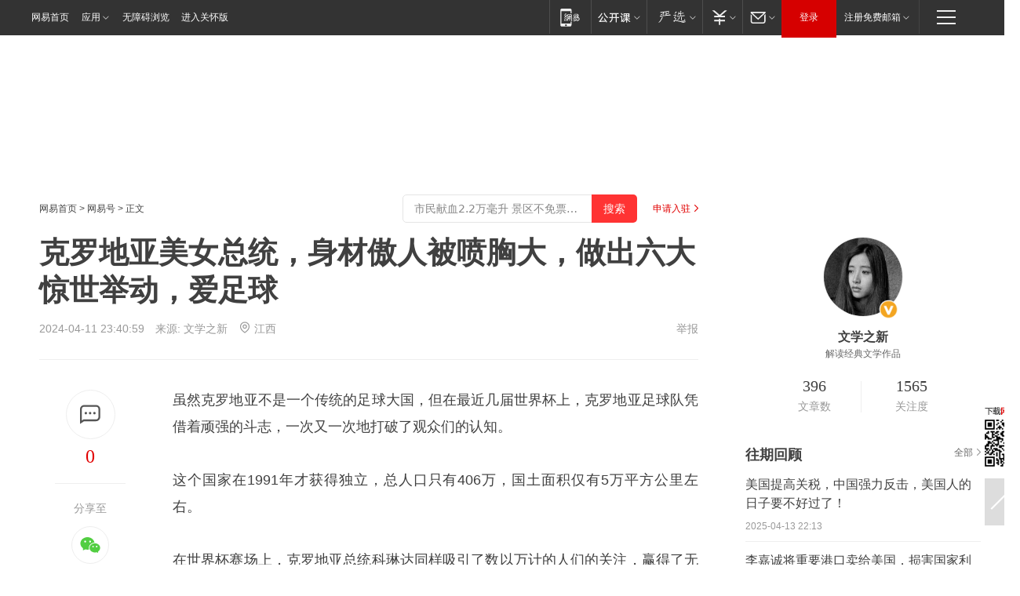

--- FILE ---
content_type: text/html; charset=utf-8
request_url: https://www.163.com/dy/article/IVHGFB140541HVY5.html?f=post1603_tab_news
body_size: 36010
content:
<!DOCTYPE HTML>

<html id="ne_wrap" data-publishtime="2024-04-11 23:40:59" version="20220428" data-category="社会">
<head>
    <script>
        var hideOuterSearch="0",getReferFrom=function(){var t,e=[{test:/https?:\/\/www\.163\.com[^\/]*?$/i,val:"163_index",type:"url"},{test:/https?\:\/\/.*\.163\.com(?:\/news\/(?:a|d|article)\/|(?:\/[^\/]+)?\/[0-9]{2}\/[0-9]{4}\/[0-9]{2}\/|(?:\/v2)?\/article\/(?:detail\/)?)([^\.\/]+)\.html.*/i,val:"163_doc",type:"url"},{test:/https?:\/\/.*\.163\.com\/(?:news\/v\/|v\/video\/|static\/[0-9]{1}\/|paike\/.*\/)([^\.\/]+)\.html.*/i,val:"163_video",type:"url"},{test:/163\.com$/i,val:"163",type:"domain"},{test:/baidu\.com$/i,val:"baidu",type:"domain"},{test:/sm\.cn$/i,val:"sm",type:"domain"},{test:/sogou\.com$/i,val:"sogou",type:"domain"},{test:/so\.com$/i,val:"360",type:"domain"},{test:/google/i,val:"google",type:"domain"},{test:/bing/i,val:"bing",type:"domain"},{test:/weibo/i,val:"weibo",type:"domain"},{test:/toutiao/i,val:"toutiao",type:"domain"}],i=document.referrer,o="",a="";if(i&&(o=(t=i.match(/^([hH][tT]{2}[pP]:\/\/|[hH][tT]{2}[pP][sS]:\/\/)([^\/]+).*?/))&&t[2]?t[2]:o),o){a=o;for(var r,s=0;s<e.length;s++)if((r=e[s]).test.test("url"===r.type?location.href:o)){a=r.val;break}}return a};function isTargetRefer(t){return!!t&&("baidu"===t||"toutiao"===t||"sm"===t||"google"===t||"360"===t||"sogou"===t||"bing"===t)}isTargetRefer(getReferFrom())&&hideOuterSearch&&"1"===hideOuterSearch&&(window.location.href="https://www.163.com/search?keyword=克罗地亚美女总统，身材傲人被喷胸大，做出六大惊世举动，爱足球");
    </script>
    <title>克罗地亚美女总统，身材傲人被喷胸大，做出六大惊世举动，爱足球|科琳达|俄罗斯|司法部长_网易订阅</title>
    <meta name="keywords" content="足球,总统,科琳达,俄罗斯,克罗地亚,司法部长"/>
    <meta name="description" content="克罗地亚美女总统，身材傲人被喷胸大，做出六大惊世举动，爱足球,足球,总统,科琳达,俄罗斯,克罗地亚,司法部长"/>
    <meta name="author" content="网易">
    <meta name="Copyright" content="网易版权所有">
    <link rel="apple-touch-icon" href="https://static.ws.126.net/163/f2e/common/share-icon.png">
    <meta name="msapplication-TileImage" content="https://static.ws.126.net/163/f2e/common/share-icon.png">
    <link rel="mask-icon" href="https://static.ws.126.net/163/f2e/common/share-icon.png">
    <base target="_blank"><!--[if lte IE 6]></base><![endif]-->
    <meta http-equiv="expires" content="0">
    <meta http-equiv="Cache-Control" content="no-transform"/>
    <meta http-equiv="Cache-Control" content="no-siteapp" />
    <meta http-equiv="x-ua-compatible" content="ie=edge">
    <meta property="og:type" content="news">
    <meta property="og:title" content="克罗地亚美女总统，身材傲人被喷胸大，做出六大惊世举动，爱足球">
    <meta property="og:description" content="克罗地亚美女总统，身材傲人被喷胸大，做出六大惊世举动，爱足球,足球,总统,科琳达,俄罗斯,克罗地亚,司法部长">
    <meta property="og:url" content="https://www.163.com/dy/article/IVHGFB140541HVY5.html">
    <meta property="article:author" content="网易">
    <meta property="article:published_time" content="2024-04-11T23:40:59+08:00">
    <meta name="referrer" content="always">
    <link rel="alternate" media="only screen and(max-width: 640px)" href="https://m.163.com/dy/article/IVHGFB140541HVY5.html">
    <link rel="canonical" href="https://www.163.com/dy/article/IVHGFB140541HVY5.html">
    <meta name="mobile-agent" content="format=html5; url=https://m.163.com/dy/article/IVHGFB140541HVY5.html">
    <meta name="mobile-agent" content="format=xhtml; url=https://m.163.com/dy/article/IVHGFB140541HVY5.html">
    <meta name="mobile-agent" content="format=wml; url=https://m.163.com/dy/article/IVHGFB140541HVY5.html">
    <script src="https://static.ws.126.net/163/f2e/product/post2020_dy/static/redirect3.1.js?v=20231222" async="async"></script>
    <!--[if lt IE 9]>
    <script type="text/javascript" src="https://static.ws.126.net/163/f2e/post_nodejs/libs/js/html5shiv.min.js"></script><script type="text/javascript" src="https://static.ws.126.net/163/f2e/post_nodejs/libs/js/respond.min.js"></script>
    <![endif]-->
    <script src="https://static.ws.126.net/utf8/assets/js/jquery-1.10.2.min.js"></script>
    <script>jQuery.ajaxSettings.cache = true</script>
    
    <script>(function(){var bp=document.createElement('script');var curProtocol=window.location.protocol.split(':')[0];if(curProtocol==='https'){bp.src='https://zz.bdstatic.com/linksubmit/push.js'}else{bp.src='http://push.zhanzhang.baidu.com/push.js'}var s=document.getElementsByTagName("script")[0];s.parentNode.insertBefore(bp,s)})();;(function(){
var el = document.createElement("script");
el.src = "https://lf1-cdn-tos.bytegoofy.com/goofy/ttzz/push.js?de70e43cfa5b194e21ef889e98d7123a7deb9487dce7ed62313212129c4244a219d1c501ebd3301f5e2290626f5b53d078c8250527fa0dfd9783a026ff3cf719";
el.id = "ttzz";
var s = document.getElementsByTagName("script")[0];
s.parentNode.insertBefore(el, s);
})(window);</script>
    
    <!--include virtual="/special/ntes_common_model/post_dy_css.html" -->
      <script src="https://static.ws.126.net/163/f2e/libs/hls.min.js"></script>
    <link href="https://static.ws.126.net/163/f2e/product/post2020_dy/static/css/main.cee60e51.css" rel="stylesheet">
</head>
<body aria-url="https://www.163.com/dy/article/IVHGFB140541HVY5_pdya11y.html" class="float_ad_flag">
    <!-- header -->
    <link rel="stylesheet" href="https://static.ws.126.net/163/f2e/commonnav2019/css/commonnav_headcss-fad753559b.css"/>
<!-- urs -->
<script _keep="true" src="https://urswebzj.nosdn.127.net/webzj_cdn101/message.js" type="text/javascript"></script>
<div class="ntes_nav_wrap" id="js_N_NTES_wrap">
  <div class="ntes-nav" id="js_N_nav">
    <div class="ntes-nav-main clearfix">
            <div class="c-fl" id="js_N_nav_left">
        <a class="ntes-nav-index-title ntes-nav-entry-wide c-fl" href="https://www.163.com/" title="网易首页">网易首页</a>
        <!-- 应用 -->
        <div class="js_N_navSelect ntes-nav-select ntes-nav-select-wide ntes-nav-app  c-fl">
          <a href="https://www.163.com/#f=topnav" class="ntes-nav-select-title ntes-nav-entry-bgblack JS_NTES_LOG_FE">应用
            <em class="ntes-nav-select-arr"></em>
          </a>
          <div class="ntes-nav-select-pop">
            <ul class="ntes-nav-select-list clearfix">
              <li>
                <a href="https://m.163.com/newsapp/#f=topnav">
                  <span>
                    <em class="ntes-nav-app-newsapp">网易新闻</em>
                  </span>
                </a>
              </li>
              <li>
                <a href="https://open.163.com/#f=topnav">
                  <span>
                    <em class="ntes-nav-app-open">网易公开课</em>
                  </span>
                </a>
              </li>
              <li>
                <a href="https://hongcai.163.com/?from=pcsy-button">
                  <span>
                    <em class="ntes-nav-app-hongcai">网易红彩</em>
                  </span>
                </a>
              </li>
              <li>
                <a href="https://u.163.com/aosoutbdbd8">
                  <span>
                    <em class="ntes-nav-app-yanxuan">网易严选</em>
                  </span>
                </a>
              </li>
              <li>
                <a href="https://mail.163.com/client/dl.html?from=mail46">
                  <span>
                    <em class="ntes-nav-app-mail">邮箱大师</em>
                  </span>
                </a>
              </li>
              <li class="last">
                <a href="https://study.163.com/client/download.htm?from=163app&utm_source=163.com&utm_medium=web_app&utm_campaign=business">
                  <span>
                    <em class="ntes-nav-app-study">网易云课堂</em>
                  </span>
                </a>
              </li>
            </ul>
          </div>
        </div>
      </div>
      <div class="c-fr">
        <!-- 片段开始 -->
        <div class="ntes-nav-quick-navigation">
          <a rel="noreferrer"class="ntes-nav-quick-navigation-btn" id="js_N_ntes_nav_quick_navigation_btn" target="_self">
            <em>快速导航
              <span class="menu1"></span>
              <span class="menu2"></span>
              <span class="menu3"></span>
            </em>
          </a>
          <div class="ntes-quicknav-pop" id="js_N_ntes_quicknav_pop">
            <div class="ntes-quicknav-list">
              <div class="ntes-quicknav-content">
                <ul class="ntes-quicknav-column ntes-quicknav-column-1">
                  <li>
                    <h3>
                      <a href="https://news.163.com">新闻</a>
                    </h3>
                  </li>
                  <li>
                    <a href="https://news.163.com/domestic">国内</a>
                  </li>
                  <li>
                    <a href="https://news.163.com/world">国际</a>
                  </li>
                  <li>
                    <a href="https://news.163.com/special/wangsansanhome/">王三三</a>
                  </li>
                </ul>
                <ul class="ntes-quicknav-column ntes-quicknav-column-2">
                  <li>
                    <h3>
                      <a href="https://sports.163.com">体育</a>
                    </h3>
                  </li>
                  <li>
                    <a href="https://sports.163.com/nba">NBA</a>
                  </li>
                  <li>
                    <a href="https://sports.163.com/cba">CBA</a>
                  </li>
                  <li>
                    <a href="https://sports.163.com/allsports">综合</a>
                  </li>
                  <li>
                    <a href="https://sports.163.com/zc">中超</a>
                  </li>
                  <li>
                    <a href="https://sports.163.com/world">国际足球</a>
                  </li>
                  <li>
                    <a href="https://sports.163.com/yc">英超</a>
                  </li>
                  <li>
                    <a href="https://sports.163.com/xj">西甲</a>
                  </li>
                  <li>
                    <a href="https://sports.163.com/yj">意甲</a>
                  </li>
                </ul>
                <ul class="ntes-quicknav-column ntes-quicknav-column-3">
                  <li>
                    <h3>
                      <a href="https://ent.163.com">娱乐</a>
                    </h3>
                  </li>
                  <li>
                    <a href="https://ent.163.com/star">明星</a>
                  </li>
                  <li>
                    <a href="https://ent.163.com/movie">电影</a>
                  </li>
                  <li>
                    <a href="https://ent.163.com/tv">电视</a>
                  </li>
                  <li>
                    <a href="https://ent.163.com/music">音乐</a>
                  </li>
                  <li>
                    <a href="https://ent.163.com/special/fmgs/">封面故事</a>
                  </li>
                </ul>
                <ul class="ntes-quicknav-column ntes-quicknav-column-4">
                  <li>
                    <h3>
                      <a href="https://money.163.com">财经</a>
                    </h3>
                  </li>
                  <li>
                    <a href="https://money.163.com/stock">股票</a>
                  </li>
                  <li>
                    <a href="https://money.163.com/special/caijingyuanchuang/">原创</a>
                  </li>
                  <li>
                    <a href="https://money.163.com/special/wycjzk-pc/">智库</a>
                  </li>
                </ul>
                <ul class="ntes-quicknav-column ntes-quicknav-column-5">
                  <li>
                    <h3>
                      <a href="https://auto.163.com">汽车</a>
                    </h3>
                  </li>
                  <li>
                    <a href="https://auto.163.com/buy">购车</a>
                  </li>
                  <li>
                    <a href="http://product.auto.163.com">车型库</a>
                  </li>
                </ul>
                <ul class="ntes-quicknav-column ntes-quicknav-column-6">
                  <li>
                    <h3>
                      <a href="https://tech.163.com">科技</a>
                    </h3>
                  </li>
                  <li>
                    <a href="https://tech.163.com/smart/">网易智能</a>
                  </li>
                  <li>
                    <a href="https://tech.163.com/special/S1554800475317/">原创</a>
                  </li>
                  <li>
                    <a href="https://tech.163.com/it">IT</a>
                  </li>
                  <li>
                    <a href="https://tech.163.com/internet">互联网</a>
                  </li>
                  <li>
                    <a href="https://tech.163.com/telecom/">通信</a>
                  </li>
                </ul>
                <ul class="ntes-quicknav-column ntes-quicknav-column-7">
                  <li>
                    <h3>
                      <a href="https://fashion.163.com">时尚</a>
                    </h3>
                  </li>
                  <li>
                    <a href="https://fashion.163.com/art">艺术</a>
                  </li>
                  <li>
                    <a href="https://travel.163.com">旅游</a>
                  </li>
                </ul>
                <ul class="ntes-quicknav-column ntes-quicknav-column-8">
                  <li>
                    <h3>
                      <a href="https://mobile.163.com">手机</a>
                      <span>/</span>
                      <a href="https://digi.163.com/">数码</a>
                    </h3>
                  </li>
                  <li>
                    <a href="https://mobile.163.com/special/jqkj_list/">惊奇科技</a>
                  </li>
                  <li>
                    <a href="https://mobile.163.com/special/cpshi_list/">易评机</a>
                  </li>
                  <li>
                    <a href="https://hea.163.com/">家电</a>
                  </li>
                </ul>
                <ul class="ntes-quicknav-column ntes-quicknav-column-9">
                  <li>
                    <h3>
                      <a href="https://house.163.com">房产</a>
                      <span>/</span>
                      <a href="https://home.163.com">家居</a>
                    </h3>
                  </li>
                  <li>
                    <a href="https://bj.house.163.com">北京房产</a>
                  </li>
                  <li>
                    <a href="https://sh.house.163.com">上海房产</a>
                  </li>
                  <li>
                    <a href="https://gz.house.163.com">广州房产</a>
                  </li>
                  <li>
                    <a href="https://xf.house.163.com/">楼盘库</a>
                  </li>
                  <li>
                    <a href="https://designer.home.163.com/search">设计师库</a>
                  </li>
                  <li>
                    <a href="https://photo.home.163.com/">案例库</a>
                  </li>
                </ul>
                <ul class="ntes-quicknav-column ntes-quicknav-column-11">
                  <li>
                    <h3>
                      <a href="https://edu.163.com">教育</a>
                    </h3>
                  </li>
                  <li>
                    <a href="https://edu.163.com/liuxue">留学</a>
                  </li>
                  <li>
                    <a href="https://edu.163.com/gaokao">高考</a>
                  </li>
                </ul>
                <div class="ntes-nav-sitemap">
                  <a href="https://sitemap.163.com/">
                    <i></i>查看网易地图</a>
                </div>
              </div>
            </div>
          </div>
        </div>
        <div class="c-fr">
          <div class="c-fl" id="js_N_navLoginBefore">
            <div id="js_N_navHighlight" class="js_loginframe ntes-nav-login ntes-nav-login-normal">
              <a href="https://reg.163.com/" class="ntes-nav-login-title" id="js_N_nav_login_title">登录</a>
              <div class="ntes-nav-loginframe-pop" id="js_N_login_wrap">
                <!--加载登陆组件-->
              </div>
            </div>
            <div class="js_N_navSelect ntes-nav-select ntes-nav-select-wide  JS_NTES_LOG_FE c-fl">
              <a class="ntes-nav-select-title ntes-nav-select-title-register" href="https://mail.163.com/register/index.htm?from=163navi&regPage=163">注册免费邮箱
                <em class="ntes-nav-select-arr"></em>
              </a>
              <div class="ntes-nav-select-pop">
                <ul class="ntes-nav-select-list clearfix" style="width:210px;">
                  <li>
                    <a href="https://reg1.vip.163.com/newReg1/reg?from=new_topnav&utm_source=new_topnav">
                      <span style="width:190px;">注册VIP邮箱（特权邮箱，付费）</span>
                    </a>
                  </li>
                  <li class="last JS_NTES_LOG_FE">
                    <a href="https://mail.163.com/client/dl.html?from=mail46">
                      <span style="width:190px;">免费下载网易官方手机邮箱应用</span>
                    </a>
                  </li>
                </ul>
              </div>
            </div>
          </div>
          <div class="c-fl" id="js_N_navLoginAfter" style="display:none">
            <div id="js_N_logined_warp" class="js_N_navSelect ntes-nav-select ntes-nav-logined JS_NTES_LOG_FE">
              <a class="ntes-nav-select-title ntes-nav-logined-userinfo">
                <span id="js_N_navUsername" class="ntes-nav-logined-username"></span>
                <em class="ntes-nav-select-arr"></em>
              </a>
              <div id="js_login_suggest_wrap" class="ntes-nav-select-pop">
                <ul id="js_logined_suggest" class="ntes-nav-select-list clearfix"></ul>
              </div>
            </div>
            <a class="ntes-nav-entry-wide c-fl" target="_self" id="js_N_navLogout">安全退出</a>
          </div>
        </div>

        <ul class="ntes-nav-inside">
          <li>
            <div class="js_N_navSelect ntes-nav-select c-fl">
              <a href="https://www.163.com/newsapp/#f=163nav" class="ntes-nav-mobile-title ntes-nav-entry-bgblack">
                <em class="ntes-nav-entry-mobile">移动端</em>
              </a>
              <div class="qrcode-img">
                <a href="https://www.163.com/newsapp/#f=163nav">
                  <img src="//static.ws.126.net/f2e/include/common_nav/images/topapp.jpg">
                </a>
              </div>
            </div>
          </li>
          <li>
            <div class="js_N_navSelect ntes-nav-select c-fl">
              <a id="js_love_url" href="https://open.163.com/#ftopnav0" class="ntes-nav-select-title ntes-nav-select-title-huatian ntes-nav-entry-bgblack">
                <em class="ntes-nav-entry-huatian">网易公开课</em>
                <em class="ntes-nav-select-arr"></em>
                <span class="ntes-nav-msg">
                  <em class="ntes-nav-msg-num"></em>
                </span>
              </a>
              <div class="ntes-nav-select-pop ntes-nav-select-pop-huatian">
                <ul class="ntes-nav-select-list clearfix">
                  <li>
                    <a href="https://open.163.com/ted/#ftopnav1">
                      <span>TED</span>
                    </a>
                  </li>
                  <li>
                    <a href="https://open.163.com/cuvocw/#ftopnav2">
                      <span>中国大学视频公开课</span>
                    </a>
                  </li>
                  <li>
                    <a href="https://open.163.com/ocw/#ftopnav3">
                      <span>国际名校公开课</span>
                    </a>
                  </li>
                  <li>
                    <a href="https://open.163.com/appreciation/#ftopnav4">
                      <span>赏课·纪录片</span>
                    </a>
                  </li>
                  <li>
                    <a href="https://vip.open.163.com/#ftopnav5">
                      <span>付费精品课程</span>
                    </a>
                  </li>
                  <li>
                    <a href="https://open.163.com/special/School/beida.html#ftopnav6">
                      <span>北京大学公开课</span>
                    </a>
                  </li>
                  <li class="last">
                    <a href="https://open.163.com/newview/movie/courseintro?newurl=ME7HSJR07#ftopnav7">
                      <span>英语课程学习</span>
                    </a>
                  </li>
                </ul>
              </div>
            </div>
          </li>
          <li>
            <div class="js_N_navSelect ntes-nav-select c-fl">
              <a id="js_lofter_icon_url" href="https://you.163.com/?from=web_fc_menhu_xinrukou_1" class="ntes-nav-select-title ntes-nav-select-title-lofter ntes-nav-entry-bgblack">
                <em class="ntes-nav-entry-lofter">网易严选</em>
                <em class="ntes-nav-select-arr"></em>
                <span class="ntes-nav-msg" id="js_N_navLofterMsg">
                  <em class="ntes-nav-msg-num"></em>
                </span>
              </a>
              <div class="ntes-nav-select-pop ntes-nav-select-pop-lofter">
                <ul id="js_lofter_pop_url" class="ntes-nav-select-list clearfix">
                  <li>
                    <a href="https://act.you.163.com/act/pub/ABuyLQKNmKmK.html?from=out_ynzy_xinrukou_2">
                      <span>新人特价</span>
                    </a>
                  </li>
                  <li>
                    <a href="https://you.163.com/topic/v1/pub/Pew1KBH9Au.html?from=out_ynzy_xinrukou_3">
                      <span>9.9专区</span>
                    </a>
                  </li>
                  <li>
                    <a href="https://you.163.com/item/newItemRank?from=out_ynzy_xinrukou_4">
                      <span>新品热卖</span>
                    </a>
                  </li>
                  <li>
                    <a href="https://you.163.com/item/recommend?from=out_ynzy_xinrukou_5">
                      <span>人气好物</span>
                    </a>
                  </li>
                  <li>
                    <a href="https://you.163.com/item/list?categoryId=1005000&from=out_ynzy_xinrukou_7">
                      <span>居家生活</span>
                    </a>
                  </li>
                  <li>
                    <a href="https://you.163.com/item/list?categoryId=1010000&from=out_ynzy_xinrukou_8">
                      <span>服饰鞋包</span>
                    </a>
                  </li>
                  <li>
                    <a href="https://you.163.com/item/list?categoryId=1011000&from=out_ynzy_xinrukou_9">
                      <span>母婴亲子</span>
                    </a>
                  </li>
                  <li class="last">
                    <a href="https://you.163.com/item/list?categoryId=1005002&from=out_ynzy_xinrukou_10">
                      <span>美食酒水</span>
                    </a>
                  </li>
                </ul>
              </div>
            </div>
          </li>
          <li>
            <div class="js_N_navSelect ntes-nav-select c-fl">
              <a href="https://ecard.163.com/" class="ntes-nav-select-title
        ntes-nav-select-title-money ntes-nav-entry-bgblack">
                <em class="ntes-nav-entry-money">支付</em>
                <em class="ntes-nav-select-arr"></em>
              </a>
              <div class="ntes-nav-select-pop ntes-nav-select-pop-temp">
                <ul class="ntes-nav-select-list clearfix">
                  <li>
                    <a href="https://ecard.163.com/#f=topnav">
                      <span>一卡通充值</span>
                    </a>
                  </li>
                  <li>
                    <a href="https://ecard.163.com/script/index#f=topnav">
                      <span>一卡通购买</span>
                    </a>
                  </li>
                  <li>
                    <a href="https://epay.163.com/">
                      <span>我的网易支付</span>
                    </a>
                  </li>
                  <li class="last">
                    <a href="https://globalpay.163.com/home">
                      <span>网易跨境支付</span>
                    </a>
                  </li>
                </ul>
              </div>
            </div>
          </li>
          <li>
            <div class="js_N_navSelect ntes-nav-select c-fl">
              <a id="js_mail_url" rel="noreferrer"class="ntes-nav-select-title
        ntes-nav-select-title-mail ntes-nav-entry-bgblack">
                <em class="ntes-nav-entry-mail">邮箱</em>
                <em class="ntes-nav-select-arr"></em>
                <span class="ntes-nav-msg" id="js_N_navMailMsg">
                  <em class="ntes-nav-msg-num" id="js_N_navMailMsgNum"></em>
                </span>
              </a>
              <div class="ntes-nav-select-pop ntes-nav-select-pop-mail">
                <ul class="ntes-nav-select-list clearfix">
                  <li>
                    <a href="https://email.163.com/#f=topnav">
                      <span>免费邮箱</span>
                    </a>
                  </li>
                  <li>
                    <a href="https://vipmail.163.com/#f=topnav">
                      <span>VIP邮箱</span>
                    </a>
                  </li>
                  <li>
                    <a href="https://qiye.163.com/?from=NetEase163top">
                      <span>企业邮箱</span>
                    </a>
                  </li>
                  <li>
                    <a href="https://mail.163.com/register/index.htm?from=ntes_nav&regPage=163">
                      <span>免费注册</span>
                    </a>
                  </li>
                  <li class="last">
                    <a href="https://mail.163.com/dashi/dlpro.html?from=mail46">
                      <span>客户端下载</span>
                    </a>
                  </li>
                </ul>
              </div>
            </div>
          </li>
        </ul>
      </div>
    </div>
  </div>
</div>
<script src="https://static.ws.126.net/163/f2e/commonnav2019/js/commonnav_headjs-8e9e7c8602.js"></script>
    <!-- content -->
    <div class="wrapper clearfix" id="contain" data-wemediaid="W4603456916198344289" data-docid="IVHGFB140541HVY5" data-ptime="2024-04-11 23:40:59" data-hidead="false"  data-h-account="-"  data-ispay="false" data-adv="">
        
        <div class="post_area post_columnad_top" data-adid="article_dy_column_1" style="margin-top: 30px; height:125px;">
            <!-- 网易号文章通发页顶部通栏 -->
<div style="position:relative;">
<div class="at_item common_ad_item top_ad_column" adType="topColumnAd" normalw="1200" normalh="125" requestUrl="https://nex.163.com/q?app=7BE0FC82&c=dyarticle&l=11&site=netease&affiliate=163&cat=dyarticle&type=column1200x125&location=1"></div>
<a href="javascript:;" target="_self" class="ad_hover_href"></a>
</div>
        </div>
        
        <div class="post_main">
            
            <!-- crumb -->
            <div class="post_crumb">
                <a href="https://www.163.com/">网易首页</a> &gt; <a href="https://dy.163.com/">网易号</a> &gt; 正文
                <a class="to_reg" href="https://dy.163.com/wemedia/index.html">申请入驻</a>
				<div id="netease_search"  style=" margin: -12px 20px 0 0; vertical-align: top; float:right;"></div>
              	<script>window.UID_TARGET = ['0', '1', '2', '3', '4', '5', '6', '7']</script>
				<script src="https://static.ws.126.net/163/f2e/modules/search2022/search2022.cdbc9331.js" async></script>
            </div>
            
            
            <h1 class="post_title">克罗地亚美女总统，身材傲人被喷胸大，做出六大惊世举动，爱足球</h1>
            <!--keywordsList beigin-->
            
            <!--keywordsList end-->
            <!-- 来源 -->
            <div class="post_info">
                
                    
                      2024-04-11 23:40:59　来源: <a href="https://www.163.com/dy/media/T1589686495355.html">文学之新</a>
                    <img src="https://static.ws.126.net/163/f2e/dy_media/dy_media/static/images/ipLocation.f6d00eb.svg" style="vertical-align: top;margin: -7px 0 0 6px;">江西
                    
                
                &nbsp;<a href="https://www.163.com/special/0077jt/tipoff.html?title=%E5%85%8B%E7%BD%97%E5%9C%B0%E4%BA%9A%E7%BE%8E%E5%A5%B3%E6%80%BB%E7%BB%9F%EF%BC%8C%E8%BA%AB%E6%9D%90%E5%82%B2%E4%BA%BA%E8%A2%AB%E5%96%B7%E8%83%B8%E5%A4%A7%EF%BC%8C%E5%81%9A%E5%87%BA%E5%85%AD%E5%A4%A7%E6%83%8A%E4%B8%96%E4%B8%BE%E5%8A%A8%EF%BC%8C%E7%88%B1%E8%B6%B3%E7%90%83" target="_blank" class="post_jubao">举报</a>
            </div>
            <div class="post_content" id="content" data-cover="">
                <div class="post_top">
                    
                    <div class="post_top_tie">
                        <a class="post_top_tie_icon" target="_self" href="#post_comment_area" title="快速发贴"></a>
                        <a class="post_top_tie_count js-tielink js-tiejoincount" href="#" title="点击查看跟贴">0</a>
                    </div>
                    
                    <div class="post_top_share">
                        <span class="post_top_share_title">分享至</span>
                        <ul class="post_share">
                            <li class="share_weixin js_weixin">
                                <a href="javascript:;" target="_self"><i title="分享到微信"></i></a>
                            </li>
                            <li class="share_weibo js_share" data-type="weibo">
                                <a href="javascript:;" target="_self"><i title="分享到新浪微博"></i></a>
                            </li>
                            <li class="share_qzone js_share" data-type="qzone">
                                <a href="javascript:;" target="_self"><i title="分享到QQ空间"></i></a>
                            </li>
                        </ul>
                        <div class="js_qrcode_wrap hidden" id="js_qrcode_top">
                            <div class="js_qrcode_arr"></div>
                            <a href="javascript:;" target="_self" class="js_qrcode_close" title="关闭"></a>
                            <div class="js_qrcode_img js_share_qrcode"></div>
                            <p>用微信扫码二维码</p>
                            <p>分享至好友和朋友圈</p>
                        </div>
                    </div>
                </div>
                
                <div class="post_body">
                    <p id="2KGQ0C6S">虽然克罗地亚不是一个传统的足球大国，但在最近几届世界杯上，克罗地亚足球队凭借着顽强的斗志，一次又一次地打破了观众们的认知。</p><p id="2KGQ0C6T">这个国家在1991年才获得独立，总人口只有406万，国土面积仅有5万平方公里左右。</p><p id="2KGQ0C6V">在世界杯赛场上，克罗地亚总统科琳达同样吸引了数以万计的人们的关注，赢得了无数的赞誉。</p><p id="2KGQ0C70">她拥有着美丽的容貌、出色的身材和亲切的笑容，就像普通观众一样坐在普通观众席上，热情地与球员们互动，甚至在大雨中与他们拥抱。</p><p id="2KGQ0C71">值得特别关注的是，科琳达曾经是一名牧羊女，凭借着自身的才能以及克罗地亚国家的状况，最终走上了总统之位。</p><p id="2KGQ0C72">科琳达上任后，没有辜负老百姓的期待，采取了许多惊世之举来对抗克罗地亚的腐败问题。</p><p id="2KGQ0C74">科琳达是怎么从牧羊女变成总统的？克罗地亚是一个怎样的国家？科琳达上台后实施了哪些令人震惊的举措？科琳达是如何支持克罗地亚足球队的？</p><p id="2KGQ0C75">欲知详情，且看下文。</p><p id="2KGQ0C76">上个世纪90年代，巴尔干半岛饱受战火困扰，被称为“欧洲的火药桶”。</p><p id="2KGQ0C77">战争结束后，南斯拉夫解体成为马其顿、塞尔维亚、波黑、克罗地亚、斯洛文尼亚和黑山六个独立国家。</p><p id="2KGQ0C78">这些国家在独立后仍然存在着内部冲突，没有完全清除腐败集团，甚至让他们渗透到政府核心职位上。</p><p id="2KGQ0C7A">克罗地亚曾经是南联盟最富裕的地区之一，但自1991年独立以来，有组织的犯罪活动盛行，腐败问题令人震惊。</p><p id="2KGQ0C7B">2006年欧盟的一份报告显示，巴尔干地区已成为东西方之间的犯罪通道，而克罗地亚成为这一通道的总部。</p><p id="2KGQ0C7C">然而，在克罗地亚打击腐败是一项非常危险的行动。2006年，司法部长维兹娜·奥兹波尔特下定决心打击腐败，她发誓将腐败官员绳之以法，但很快就被解职了。</p><p id="2KGQ0C7D">因为总理沃伊·萨纳德也是腐败官员，经常有人扛着大袋现金来去于执政党办公楼，直接转交给萨纳德。</p><p id="2KGQ0C7E">牧羊女科琳达能够成为总统，与克罗地亚的情况密切相关，人们希望有一位来自底层的总统能够代表贫困群体，给这个即将被腐败摧毁的国家带来一丝清风。</p><p id="2KGQ0C7G">科琳达上台后，为了遏制克罗地亚的腐败，也确实实施了多项令人惊讶的行动。</p><p id="2KGQ0C7H">1968年，科琳达出生在了克罗地亚一个屠夫之家，父亲经营着一家肉店，母亲是家庭主妇。</p><p id="2KGQ0C7I">父母给女儿取名科琳达并无深意，只因当时有一首名为《科琳达》的流行歌曲。</p><p id="2KGQ0C7J">科琳达在长大后经常自称为平民之女，这并非夸大其词，因为她从小就参与农活，学会了许多体力劳动的技能，如放羊、挤奶和修剪草坪。</p><p id="2KGQ0C7K">父亲像对待男孩一样抚养科琳达，教她打猎、踢足球和玩弹弓。</p><p id="2KGQ0C7L">所以，科琳达从小就热衷于体育运动，长大后一直对射击、足球等运动保持热情。</p><p id="2KGQ0C7N">当时的南斯拉夫国家足球队实力雄厚，曾在1930年首届世界杯上打入半决赛，1962年智利世界杯上再次打入半决赛。</p><p id="2KGQ0C7O">科琳达不仅热爱体育，成绩也十分优异。</p><p id="2KGQ0C7P">上中学时，科琳达的语言发音不标准，同学们经常开玩笑她沉重的乡音。</p><p id="2KGQ0C7Q">然而，科琳达没有退缩，她刻苦练习，很快掌握了准确的发音技巧，比同学们的发音更加准确。</p><p id="2KGQ0C7R">事实上，科琳达非常善于学习语言，后来掌握了多种外语。</p><p id="2KGQ0C7S">她精通克罗地亚语、英语、葡萄牙语、西班牙语，同时也会法语、意大利语和德语。</p><p id="2KGQ0C7T">在高中毕业后，她作为交换生去了美国的寄宿学校学习。</p><p id="2KGQ0C7U">回到克罗地亚后，她获得了英语和西班牙语学士学位，随后攻读政治学硕士并在维也纳外交学院进修。</p><p id="2KGQ0C80">经过多年的学习，科琳达发生了翻天覆地的变化，从一个被同学嘲笑的牧羊女变成了一位自信的知识分子。</p><p id="2KGQ0C81">在1992年，年仅24岁的科琳达开始了她的政治生涯。</p><p id="2KGQ0C82">在克罗地亚科学技术部的国际合作部门担任顾问后，她又成为外交部的顾问，并先后担任克罗地亚驻加拿大大使和克罗地亚议员以及政府欧洲一体化事务部长等职务。</p><p id="2KGQ0C83">之后，她担任了驻美国大使的工作，这主要得益于她优雅的外貌、出色的语言天赋、高效的工作能力和自信乐观的态度。</p><p id="2KGQ0C84">虽然对于一般人来说，这些外交使命充满困难，但科琳达总能轻松应对。</p><p id="2KGQ0C86">在2015年1月，她成为了克罗地亚历史上首位女总统，年仅46岁。</p><p id="2KGQ0C87">她的身材和容貌保持得非常好，被誉为真正的美女总统，被支持者称为“性感女神”“心灵捕手”。</p><p id="2KGQ0C88">但也有不少人认为她总是穿着过于紧身的衣服，太过于突出自己的身材。甚至有人批评她“胸大而且无脑”。</p><p id="2KGQ0C89">然而，科琳达对这些批评并不在意，她认为外表固然重要，但只要自己舒服就行了。</p><p id="2KGQ0C8A">就在民众们对她的外表进行争议之时，科琳达果断行动，做出了六大惊世之举。</p><p id="2KGQ0C8B">一是出售克罗地亚总统专机。</p><p id="2KGQ0C8D">二是卖掉政府各部委的35辆奔驰车，并将卖车所得上交国库。</p><p id="2KGQ0C8E">三是大幅削减总统和政府部长的工资，降幅达到50%。</p><p id="2KGQ0C8F">四是降低克罗地亚驻外大使和领事的工资至原来的60%。</p><p id="2KGQ0C8G">五是提高私营企业员工的最低工资标准。</p><p id="2KGQ0C8H">六是取消议员退休后的特殊津贴。</p><p id="2KGQ0C8I">出售总统专机以及将自己的总统工资砍掉一半，这是向自己的利益开刀。</p><p id="2KGQ0C8J">主动出售总统专机，科琳达可能是第一人。</p><p id="2KGQ0C8K">即使经济困难，一些国家也会配备总统专机。</p><p id="2KGQ0C8L">比如津巴布韦在严重的经济危机和饥荒中，穆加贝总统仍然配备了波音737作为总统专机。</p><p id="2KGQ0C8M">美国总统的空军一号更是权力的象征，被称为空中白宫。</p><p id="2KGQ0C8N">一些贫穷的国家虽然无法负担总统专机的费用，但可以使用总统包机，以显示总统的威严。</p><p id="2KGQ0C8O">此外，总统要降低自己的薪水可能意味着总统与自身的问题，但要求政府各部长降薪幅度高达50%。</p><p id="2KGQ0C8P">而且从驻外大使到领事，外交官员的薪酬也要下调，降幅高达40%。</p><p id="2KGQ0C8Q">这是直接动既得利益者的利益，困难可想而知，没有大魄力是难以做到的。</p><p id="2KGQ0C8R">科琳达不仅大幅削减高级官员的薪水，还把他们的座驾收回，所得款项全部上缴国库！</p><p id="2KGQ0C8T">因为很多老百姓对“一朝为官，终身无忧”的现象不满，科琳达果断出手，取消议员们退休后的津贴，为克罗地亚人带来了公平和曙光。</p><p id="2KGQ0C8U">普京曾说：“一个国家的治理文明体现在对弱势群体的照顾。”</p><p id="2KGQ0C8V">在克罗地亚，私营企业员工是最弱势的群体之一。</p><p id="2KGQ0C90">科琳达一上任就下令提高私营企业员工的最低工资，这体现对底层老百姓的真心关怀。</p><p id="2KGQ0C91">在克罗地亚，很少有领导人真正关心弱势群体的利益，对抗腐败更是一项高风险任务。</p><p id="2KGQ0C92">2006年，司法部长维兹娜·奥兹波尔特决定打击腐败，但她很快被撤职了。</p><p id="2KGQ0C93">在随后的几年里，多名揭露腐败的记者遭到了街头暗杀。</p><p id="2KGQ0C95">但科琳达却毫不畏惧，果断地向腐败宣战。</p><p id="2KGQ0C96">科琳达在处理国家事务时表现得坚决果断，但在对待普通民众时却非常亲民。</p><p id="2KGQ0C97">科琳达不仅支持国家足球队，还是克罗地亚队忠实的球迷，曾在世界杯赛场上创造了一些令人惊叹的场面。</p><p id="2KGQ0C98">在2018年俄罗斯世界杯上，当克罗地亚队晋级16强时，科琳达主动减薪请假，前往俄罗斯为克罗地亚队加油助威。</p><p id="2KGQ0C99">因为她卖掉了总统专机并解散了整个机组，只能乘坐民航班机前往，但她没有包下整架飞机，甚至没有购买头等舱的机票，而是坐在经济舱。</p><p id="2KGQ0C9A">在航班上，她也没有任何架子，接受了许多同行乘客合影的要求。</p><p id="2KGQ0C9B">在八分之一决赛中，克罗地亚对阵丹麦，科琳达坐在普通观众席上，成为球迷们关注的焦点。</p><p id="2KGQ0C9D">她穿着带有国家标志的球衣，并在接受采访时表示：我希望像其他人一样展示我是一名球迷。</p><p id="2KGQ0C9E">当克罗地亚队打进第二个进球时，科琳达再也无法抑制自己的激动，从椅子上跳了起来为球队加油。</p><p id="2KGQ0C9F">在克罗地亚迎战东道主俄罗斯的四分之一决赛时，梅德韦杰夫亲自到场观看比赛。</p><p id="2KGQ0C9G">出于礼貌，科琳达不得不去贵宾区观看比赛。</p><p id="2KGQ0C9I">当克罗地亚队成功进入决赛时，虽然他们最后输给了法国队，但科琳达依然在颁奖仪式上拥抱并亲吻了克罗地亚队的球员们。</p><p id="2KGQ0C9J">在比赛结束后，尽管疲惫不堪，科琳达仍然兴奋地冲进了克罗地亚队的更衣室，不顾球员们身上的汗水，为他们送上了真诚的拥抱。</p><p id="2KGQ0C9K">克罗地亚队成功杀入决赛，但遗憾输给法国队。</p><p id="2KGQ0C9L">颁奖仪式上，科琳达拥抱了克罗地亚队的球员们。</p><p id="2KGQ0C9M">她低声嘀咕道：“虽然这违反了礼仪规定。”</p><p id="2KGQ0C9N">莫德里奇悲痛哭泣，科琳达抱住了他的头，动情安慰他。</p><p id="2KGQ0C9P">闭幕式上下起了雨，但竟然没有工作人员给科琳达撑伞，导致她淋了很多雨。</p><p id="2KGQ0C9Q">对此，科琳达在专访中大度表示：</p><p id="2KGQ0C9R">“我甚至没有注意到雨，也没去想有没有伞。</p><p id="2KGQ0C9S">那一刻，我的发型和妆容都不重要，我关心的只是球员、克罗地亚和全球球迷，以及所有支持我们的人。</p><p id="2KGQ0C9T">我感到非常激动，同时担心球员们因为没有夺冠而失落。</p><p id="2KGQ0C9U">我不想掩饰自己的情感，只想做真实的自己。</p><p id="2KGQ0C9V">当然，我作为总统去了俄罗斯；但我首先是一名克罗地亚公民。</p><p id="2KGQ0CA0">我为能代表克罗地亚、为我们的球队感到自豪。”</p><p id="2KGQ0CA2">2022年世界杯，科琳达再次自费前往卡塔尔为克罗地亚队加油。</p><p id="2KGQ0CA3">克罗地亚在半决赛中输给了阿根廷，无缘争夺冠军。</p><p id="2KGQ0CA4">季军颁奖典礼上，摄像机特意集中在科琳达身上。</p><p id="2KGQ0CA5">只见她高举着克罗地亚的国旗，脸上洋溢着微笑，展现出优雅和魅力。</p><p id="2KGQ0CA6">此时的科琳达，已经不再是克罗地亚总统。</p><p id="2KGQ0CA7">尽管她以一系列令人惊叹的举措赢得了民众的爱戴和支持，但在2020年总统选举中遗憾败给了米拉诺维奇。</p><p id="2KGQ0CA8">这主要是因为科琳达的行动触碰了很多人的利益，导致她所在的右翼阵营出现了分歧。</p><p id="2KGQ0CA9">在2020年选举中，与科琳达身处同一阵营的什科罗在第一轮中被淘汰了。</p><p id="2KGQ0CAA">按照惯例，科琳达本应获得什科罗的绝大多数选票，从而赢得第二轮选举。</p><p id="2KGQ0CAB">然而，什科罗的支持者中有10万人将选票投给了米拉诺维奇，使科琳达遗憾落败。</p><p id="2KGQ0CAD">选举结束后，媒体称“什科罗帮助米拉诺维奇赢得了选举”。</p><p id="2KGQ0CAE">尽管现实令人沮丧，但乐观的科琳达并未气馁。</p><p id="2KGQ0CAF">尽管无法再次担任总统，但她依然充满热情。</p><p id="2KGQ0CAG">卸任总统后，科琳达应邀成为国际奥委会委员，并且有望加入联合国，成为联合国首位女性秘书长。</p><p id="2KGQ0CAH">不知大家如何看待美女总统科琳达？感谢阅读，欢迎交流！</p>
                </div>
                
                
                    
                    <div class="creative_statement">声明：个人原创，仅供参考</div>
                    
                    
                <div class="post_statement">
                    <span class="bg"></span>
                    
                    <p>特别声明：以上内容(如有图片或视频亦包括在内)为自媒体平台“网易号”用户上传并发布，本平台仅提供信息存储服务。</p>
                    <p>Notice: The content above (including the pictures and videos if any) is uploaded and posted by a user of NetEase Hao, which is a social media platform and only provides information storage services.</p>
                    
                </div>
                <!-- tie -->
                <link rel="stylesheet" href="https://static.ws.126.net/163/f2e/tie-sdk/tie-2020-11b4ffc1a813dfcc799e.css">
<script>
  var loadMessageError2 = function () {
      // message加载失败降级到nginx,产品可以在load事件重新初始化
      var cdnPath = 'https://dl.reg.163.com/webzj/ngx/message.js';
      var script = document.createElement('script');
      script.src = cdnPath;
      document.body.appendChild(script);
  }
  var loadMessageError1 = function () {
      // message加载失败降级备份cdn域名,产品可以在load事件重新初始化
      var cdnPath = 'https://webzj.netstatic.net/webzj_cdn101/message4.js';
      var script = document.createElement('script');
      script.src = cdnPath;
      script.onerror = loadMessageError2
      document.body.appendChild(script);
  }  
</script>
<script onerror="loadMessageError1()" src="https://urswebzj.nosdn.127.net/webzj_cdn101/message.js"></script>
<script type="text/javascript" src="https://acstatic-dun.126.net/tool.min.js"></script>
<script type="text/javascript">
  //初始化反作弊
  var wm = null;
  // 只需初始化一次
  initWatchman({
    productNumber: 'YD00157343455660',
    onload: function (instance) {
      wm = instance
    }
  });
</script>
<script type="text/javascript" src="https://static.ws.126.net/163/f2e/tie-sdk/tie-2020-11b4ffc1a813dfcc799e.js"></script>

                <div class="tie-areas post_comment" id="post_comment_area">
                    <div id="tie"></div>
                </div>
                <script type="text/javascript" language="javascript">
                    var isShowComments = true, tieChannel = "";
                </script>
                <script>
                    (function () {
                        if (window.isShowComments === undefined) {
                            window.isShowComments = true;
                        }
                        var config = {
                            "productKey": "a2869674571f77b5a0867c3d71db5856",
                            "docId": "IVHGFB140541HVY5", //"data.article.postid", "FNMG85GQ0514HDQI"
                            "target": document.getElementById("tie"),
                            "operators": ["up", "down", "reply", "share"],
                            "isShowComments": isShowComments,   //是否显示帖子列表
                            "hotSize": 3,   //热门跟贴列表 展示3 条
                            "newSize": 2,   //最新跟贴列表 展示 10 条
                            "showPaging": false, //显示分页栏
                            "submitType": "commentPage"   //新发帖子的展现形式：停留在当前页面(currentPage) | 跳转到跟贴详情页(commentPage)
                        };
                        Tie.init(config, function(data) {});
                    })();
                </script>
                <!-- next -->
                <div class="post_next hidden">
                    <div class="post_next_name"><i>/</i><span>阅读下一篇</span><i>/</i></div>
                    <h3><a id="js_next" href=""></a></h3>
                    <div class="post_next_to">
                        <a href="https://www.163.com/?f=post2020_dy">返回网易首页</a>
                        <a href="https://www.163.com/newsapp/#f=post2020_dy">下载网易新闻客户端</a>
                    </div>
                </div>
                
            </div>
            <!-- recommend -->
            <div class="post_recommends js-tab-mod" data-event="click" >
                <div class="post_recommends_titles">
                    <div class="post_recommends_title js-tab">相关推荐</div>
                    
                    <div class="post_recommends_title js-tab">热点推荐</div>
                    
                </div>
                <div class="post_recommends_ulist js-content">
                    <ul class="post_recommends_list">
                        
                        
                        
                        
                    	
                        
                        <li class="post_recommend">
                            
                            <a class="post_recommend_img" href="https://www.163.com/news/article/KJO4AVMQ000189PS.html?f=post2020_dy_recommends">
                                <img src="https://nimg.ws.126.net/?url=http://cms-bucket.ws.126.net/2026/0120/ebefe182p00t95smh004fc0009c0070c.png&thumbnail=140y88&quality=80&type=jpg" onerror="this.onerror=''; this.src='https://static.ws.126.net/dy/images/default180x120.jpg'">
                            </a>
                            
                            <div class="post_recommend_info">
                                <h3 class="post_recommend_title"><a href="https://www.163.com/news/article/KJO4AVMQ000189PS.html?f=post2020_dy_recommends">冯德莱恩:欧盟决定永久冻结俄罗斯资产并保留使用权利</a></h3>
                                <p class="post_recommend_time">央视新闻客户端 2026-01-20 18:45:02</p>
                                
                                <a href="https://www.163.com/news/article/KJO4AVMQ000189PS.html?f=post2020_dy_recommends" class="post_recommend_tie">
                                    <span class="post_recommend_tie_inner">
                                        <span class="post_recommend_tie_icon">
                                            <i></i> 25392
                                        </span>
                                        <span class="post_recommend_tie_text">
                                            <em>跟贴</em> 25392
                                        </span>
                                    </span>
                                </a>
                                
                            </div>
                        </li>
                        
                        
                        
                    	
                        
                        <li class="post_recommend">
                            
                            <a class="post_recommend_img" href="https://www.163.com/dy/article/KJPM6N060530M570.html?f=post2020_dy_recommends">
                                <img src="https://nimg.ws.126.net/?url=http://bjnewsrec-cv.ws.126.net/little62596d3180bj00t96wqi0017d200u000lxg00u000lx.jpg&thumbnail=140y88&quality=80&type=jpg" onerror="this.onerror=''; this.src='https://static.ws.126.net/dy/images/default180x120.jpg'">
                            </a>
                            
                            <div class="post_recommend_info">
                                <h3 class="post_recommend_title"><a href="https://www.163.com/dy/article/KJPM6N060530M570.html?f=post2020_dy_recommends">江敦涛，被罢免</a></h3>
                                <p class="post_recommend_time">新京报政事儿 2026-01-21 09:13:31</p>
                                
                                <a href="https://www.163.com/dy/article/KJPM6N060530M570.html?f=post2020_dy_recommends" class="post_recommend_tie">
                                    <span class="post_recommend_tie_inner">
                                        <span class="post_recommend_tie_icon">
                                            <i></i> 155
                                        </span>
                                        <span class="post_recommend_tie_text">
                                            <em>跟贴</em> 155
                                        </span>
                                    </span>
                                </a>
                                
                            </div>
                        </li>
                        
                        
                        
                    	
                      	<div class="post_recommend artificial_collect_item"></div>
                    	
                        
                        <li class="post_recommend">
                            
                            <a class="post_recommend_img" href="https://www.163.com/dy/article/KJOD04530514R9OJ.html?f=post2020_dy_recommends">
                                <img src="https://nimg.ws.126.net/?url=http://bjnewsrec-cv.ws.126.net/little496d2a3faa9j00t95xuo00gwd000p300l6g.jpg&thumbnail=140y88&quality=80&type=jpg" onerror="this.onerror=''; this.src='https://static.ws.126.net/dy/images/default180x120.jpg'">
                            </a>
                            
                            <div class="post_recommend_info">
                                <h3 class="post_recommend_title"><a href="https://www.163.com/dy/article/KJOD04530514R9OJ.html?f=post2020_dy_recommends">上海一女子崩溃！头发大面积脱落，已严重溃烂，理发师：别再折腾了</a></h3>
                                <p class="post_recommend_time">环球网资讯 2026-01-20 21:13:24</p>
                                
                                <a href="https://www.163.com/dy/article/KJOD04530514R9OJ.html?f=post2020_dy_recommends" class="post_recommend_tie">
                                    <span class="post_recommend_tie_inner">
                                        <span class="post_recommend_tie_icon">
                                            <i></i> 79
                                        </span>
                                        <span class="post_recommend_tie_text">
                                            <em>跟贴</em> 79
                                        </span>
                                    </span>
                                </a>
                                
                            </div>
                        </li>
                        
                        
                        
                    	
                      	<div class="post_recommend artificial_collect_item"></div>
                    	
                        
                        <li class="post_recommend">
                            
                            <a class="post_recommend_img" href="https://www.163.com/news/article/KJQC7I9C0001899O.html?f=post2020_dy_recommends">
                                <img src="https://nimg.ws.126.net/?url=http://cms-bucket.ws.126.net/2026/0121/4a0854d8j00t97jud0027c0009c0070c.jpg&thumbnail=140y88&quality=80&type=jpg" onerror="this.onerror=''; this.src='https://static.ws.126.net/dy/images/default180x120.jpg'">
                            </a>
                            
                            <div class="post_recommend_info">
                                <h3 class="post_recommend_title"><a href="https://www.163.com/news/article/KJQC7I9C0001899O.html?f=post2020_dy_recommends">马克龙喊话中国对欧增加投资 外交部回应</a></h3>
                                <p class="post_recommend_time">澎湃新闻 2026-01-21 15:40:55</p>
                                
                                <a href="https://www.163.com/news/article/KJQC7I9C0001899O.html?f=post2020_dy_recommends" class="post_recommend_tie">
                                    <span class="post_recommend_tie_inner">
                                        <span class="post_recommend_tie_icon">
                                            <i></i> 14
                                        </span>
                                        <span class="post_recommend_tie_text">
                                            <em>跟贴</em> 14
                                        </span>
                                    </span>
                                </a>
                                
                            </div>
                        </li>
                        
                        
                        
                    	
                        
                        <li class="post_recommend">
                            
                            <a class="post_recommend_img" href="https://www.163.com/dy/article/KJO5L44I0534A4SC.html?f=post2020_dy_recommends">
                                <img src="https://nimg.ws.126.net/?url=http://cms-bucket.ws.126.net/2026/0120/0ac376edj00t95ur9001gc000j600asc.jpg&thumbnail=140y88&quality=80&type=jpg" onerror="this.onerror=''; this.src='https://static.ws.126.net/dy/images/default180x120.jpg'">
                            </a>
                            
                            <div class="post_recommend_info">
                                <h3 class="post_recommend_title"><a href="https://www.163.com/dy/article/KJO5L44I0534A4SC.html?f=post2020_dy_recommends">英政府通过中国使馆新馆舍项目申请</a></h3>
                                <p class="post_recommend_time">界面新闻 2026-01-20 19:05:03</p>
                                
                                <a href="https://www.163.com/dy/article/KJO5L44I0534A4SC.html?f=post2020_dy_recommends" class="post_recommend_tie">
                                    <span class="post_recommend_tie_inner">
                                        <span class="post_recommend_tie_icon">
                                            <i></i> 4517
                                        </span>
                                        <span class="post_recommend_tie_text">
                                            <em>跟贴</em> 4517
                                        </span>
                                    </span>
                                </a>
                                
                            </div>
                        </li>
                        
                        
                        
                    	
                      	<div class="post_recommend artificial_collect_item"></div>
                    	
                        
                        <li class="post_recommend">
                            
                            <a class="post_recommend_img" href="https://www.163.com/dy/article/KJQ8G5KQ0530WJIN.html?f=post2020_dy_recommends">
                                <img src="https://nimg.ws.126.net/?url=http://bjnewsrec-cv.ws.126.net/little448b3a77bf3j00t96doo001ud000qe00efg.jpg&thumbnail=140y88&quality=80&type=jpg" onerror="this.onerror=''; this.src='https://static.ws.126.net/dy/images/default180x120.jpg'">
                            </a>
                            
                            <div class="post_recommend_info">
                                <h3 class="post_recommend_title"><a href="https://www.163.com/dy/article/KJQ8G5KQ0530WJIN.html?f=post2020_dy_recommends">济南山姆店开业在即，办理哪种会员更适合？</a></h3>
                                <p class="post_recommend_time">齐鲁壹点 2026-01-21 14:33:15</p>
                                
                                <a href="https://www.163.com/dy/article/KJQ8G5KQ0530WJIN.html?f=post2020_dy_recommends" class="post_recommend_tie">
                                    <span class="post_recommend_tie_inner">
                                        <span class="post_recommend_tie_icon">
                                            <i></i> 33
                                        </span>
                                        <span class="post_recommend_tie_text">
                                            <em>跟贴</em> 33
                                        </span>
                                    </span>
                                </a>
                                
                            </div>
                        </li>
                        
                        
                        
                    	
                      	<div class="post_recommend artificial_collect_item"></div>
                    	
                        
                        <li class="post_recommend">
                            
                            <a class="post_recommend_img" href="https://www.163.com/dy/article/KJOEHCV505198CJN.html?f=post2020_dy_recommends">
                                <img src="https://nimg.ws.126.net/?url=http://bjnewsrec-cv.ws.126.net/doccover_gen/KJOEHCV505198CJN_cover.png&thumbnail=140y88&quality=80&type=jpg" onerror="this.onerror=''; this.src='https://static.ws.126.net/dy/images/default180x120.jpg'">
                            </a>
                            
                            <div class="post_recommend_info">
                                <h3 class="post_recommend_title"><a href="https://www.163.com/dy/article/KJOEHCV505198CJN.html?f=post2020_dy_recommends">丹麦养老基金将退出美国国债投资</a></h3>
                                <p class="post_recommend_time">财联社 2026-01-20 21:40:18</p>
                                
                                <a href="https://www.163.com/dy/article/KJOEHCV505198CJN.html?f=post2020_dy_recommends" class="post_recommend_tie">
                                    <span class="post_recommend_tie_inner">
                                        <span class="post_recommend_tie_icon">
                                            <i></i> 3082
                                        </span>
                                        <span class="post_recommend_tie_text">
                                            <em>跟贴</em> 3082
                                        </span>
                                    </span>
                                </a>
                                
                            </div>
                        </li>
                        
                        
                        
                    	
                        
                        <li class="post_recommend">
                            
                            <a class="post_recommend_img" href="https://www.163.com/dy/article/KJPFDE2L0514CDBK.html?f=post2020_dy_recommends">
                                <img src="https://nimg.ws.126.net/?url=http://bjnewsrec-cv.ws.126.net/doccover_gen/KJPFDE2L0514CDBK_cover.png&thumbnail=140y88&quality=80&type=jpg" onerror="this.onerror=''; this.src='https://static.ws.126.net/dy/images/default180x120.jpg'">
                            </a>
                            
                            <div class="post_recommend_info">
                                <h3 class="post_recommend_title"><a href="https://www.163.com/dy/article/KJPFDE2L0514CDBK.html?f=post2020_dy_recommends">赚了一百万的外卖员</a></h3>
                                <p class="post_recommend_time">中国青年报 2026-01-21 07:14:51</p>
                                
                                <a href="https://www.163.com/dy/article/KJPFDE2L0514CDBK.html?f=post2020_dy_recommends" class="post_recommend_tie">
                                    <span class="post_recommend_tie_inner">
                                        <span class="post_recommend_tie_icon">
                                            <i></i> 1
                                        </span>
                                        <span class="post_recommend_tie_text">
                                            <em>跟贴</em> 1
                                        </span>
                                    </span>
                                </a>
                                
                            </div>
                        </li>
                        
                        
                        
                    	
                      	<div class="post_recommend artificial_collect_item"></div>
                    	
                        
                        <li class="post_recommend">
                            
                            <a class="post_recommend_img" href="https://www.163.com/dy/article/KJPU66B10550B6IS.html?f=post2020_dy_recommends">
                                <img src="https://nimg.ws.126.net/?url=http://bjnewsrec-cv.ws.126.net/little716268de2baj00t972jo000qd000hs0088g.jpg&thumbnail=140y88&quality=80&type=jpg" onerror="this.onerror=''; this.src='https://static.ws.126.net/dy/images/default180x120.jpg'">
                            </a>
                            
                            <div class="post_recommend_info">
                                <h3 class="post_recommend_title"><a href="https://www.163.com/dy/article/KJPU66B10550B6IS.html?f=post2020_dy_recommends">河南拟调整分时电价</a></h3>
                                <p class="post_recommend_time">大象新闻 2026-01-21 11:33:03</p>
                                
                                <a href="https://www.163.com/dy/article/KJPU66B10550B6IS.html?f=post2020_dy_recommends" class="post_recommend_tie">
                                    <span class="post_recommend_tie_inner">
                                        <span class="post_recommend_tie_icon">
                                            <i></i> 88
                                        </span>
                                        <span class="post_recommend_tie_text">
                                            <em>跟贴</em> 88
                                        </span>
                                    </span>
                                </a>
                                
                            </div>
                        </li>
                        
                        
                        
                    	
                        
                        <li class="post_recommend">
                            
                            <a class="post_recommend_img" href="https://www.163.com/dy/article/KJOETP2I0530JPVV.html?f=post2020_dy_recommends">
                                <img src="https://nimg.ws.126.net/?url=http://bjnewsrec-cv.ws.126.net/little835a880e328j00t960g0000ld000hs00a0g.jpg&thumbnail=140y88&quality=80&type=jpg" onerror="this.onerror=''; this.src='https://static.ws.126.net/dy/images/default180x120.jpg'">
                            </a>
                            
                            <div class="post_recommend_info">
                                <h3 class="post_recommend_title"><a href="https://www.163.com/dy/article/KJOETP2I0530JPVV.html?f=post2020_dy_recommends">索尼宣布将剥离电视机业务，与中国TCL成立合资公司，TCL持股51%</a></h3>
                                <p class="post_recommend_time">鲁中晨报 2026-01-20 21:47:04</p>
                                
                                <a href="https://www.163.com/dy/article/KJOETP2I0530JPVV.html?f=post2020_dy_recommends" class="post_recommend_tie">
                                    <span class="post_recommend_tie_inner">
                                        <span class="post_recommend_tie_icon">
                                            <i></i> 3873
                                        </span>
                                        <span class="post_recommend_tie_text">
                                            <em>跟贴</em> 3873
                                        </span>
                                    </span>
                                </a>
                                
                            </div>
                        </li>
                        
                        
                        
                    	
                        
                        <li class="post_recommend">
                            
                            <a class="post_recommend_img" href="https://www.163.com/dy/article/KJQBDOP30512D3VJ.html?f=post2020_dy_recommends">
                                <img src="https://nimg.ws.126.net/?url=http://bjnewsrec-cv.ws.126.net/doccover_gen/KJQBDOP30512D3VJ_cover.png&thumbnail=140y88&quality=80&type=jpg" onerror="this.onerror=''; this.src='https://static.ws.126.net/dy/images/default180x120.jpg'">
                            </a>
                            
                            <div class="post_recommend_info">
                                <h3 class="post_recommend_title"><a href="https://www.163.com/dy/article/KJQBDOP30512D3VJ.html?f=post2020_dy_recommends">网友呼吁为贺娇龙立塑像，新疆日报发文回应</a></h3>
                                <p class="post_recommend_time">新京报 2026-01-21 15:24:22</p>
                                
                                <a href="https://www.163.com/dy/article/KJQBDOP30512D3VJ.html?f=post2020_dy_recommends" class="post_recommend_tie">
                                    <span class="post_recommend_tie_inner">
                                        <span class="post_recommend_tie_icon">
                                            <i></i> 552
                                        </span>
                                        <span class="post_recommend_tie_text">
                                            <em>跟贴</em> 552
                                        </span>
                                    </span>
                                </a>
                                
                            </div>
                        </li>
                        
                        
                        
                    	
                        
                        <li class="post_recommend">
                            
                            <a class="post_recommend_img" href="https://www.163.com/dy/article/KJQ10VVV05561G0D.html?f=post2020_dy_recommends">
                                <img src="https://nimg.ws.126.net/?url=http://bjnewsrec-cv.ws.126.net/little164c8e7b0c3j00t973m0001ed000hs00ajg.jpg&thumbnail=140y88&quality=80&type=jpg" onerror="this.onerror=''; this.src='https://static.ws.126.net/dy/images/default180x120.jpg'">
                            </a>
                            
                            <div class="post_recommend_info">
                                <h3 class="post_recommend_title"><a href="https://www.163.com/dy/article/KJQ10VVV05561G0D.html?f=post2020_dy_recommends">到民营医院看男科，7天花1.7万无效果；院方：可沟通协商</a></h3>
                                <p class="post_recommend_time">大风新闻 2026-01-21 12:22:38</p>
                                
                                <a href="https://www.163.com/dy/article/KJQ10VVV05561G0D.html?f=post2020_dy_recommends" class="post_recommend_tie">
                                    <span class="post_recommend_tie_inner">
                                        <span class="post_recommend_tie_icon">
                                            <i></i> 139
                                        </span>
                                        <span class="post_recommend_tie_text">
                                            <em>跟贴</em> 139
                                        </span>
                                    </span>
                                </a>
                                
                            </div>
                        </li>
                        
                        
                        
                    	
                        
                        <li class="post_recommend">
                            
                            <a class="post_recommend_img" href="https://www.163.com/dy/article/KJQCNEAS05198CJN.html?f=post2020_dy_recommends">
                                <img src="https://nimg.ws.126.net/?url=http://bjnewsrec-cv.ws.126.net/doccover_gen/KJQCNEAS05198CJN_cover.png&thumbnail=140y88&quality=80&type=jpg" onerror="this.onerror=''; this.src='https://static.ws.126.net/dy/images/default180x120.jpg'">
                            </a>
                            
                            <div class="post_recommend_info">
                                <h3 class="post_recommend_title"><a href="https://www.163.com/dy/article/KJQCNEAS05198CJN.html?f=post2020_dy_recommends">特变电工：黄金年产量约2.5-3吨</a></h3>
                                <p class="post_recommend_time">财联社 2026-01-21 15:47:08</p>
                                
                                <a href="https://www.163.com/dy/article/KJQCNEAS05198CJN.html?f=post2020_dy_recommends" class="post_recommend_tie">
                                    <span class="post_recommend_tie_inner">
                                        <span class="post_recommend_tie_icon">
                                            <i></i> 1
                                        </span>
                                        <span class="post_recommend_tie_text">
                                            <em>跟贴</em> 1
                                        </span>
                                    </span>
                                </a>
                                
                            </div>
                        </li>
                        
                        
                        
                    	
                        
                        <li class="post_recommend">
                            
                            <a class="post_recommend_img" href="https://www.163.com/dy/article/KJQ7SFD9053469LG.html?f=post2020_dy_recommends">
                                <img src="https://nimg.ws.126.net/?url=http://cms-bucket.ws.126.net/2026/0121/a353893ap00t97brm0055c0009c0070c.png&thumbnail=140y88&quality=80&type=jpg" onerror="this.onerror=''; this.src='https://static.ws.126.net/dy/images/default180x120.jpg'">
                            </a>
                            
                            <div class="post_recommend_info">
                                <h3 class="post_recommend_title"><a href="https://www.163.com/dy/article/KJQ7SFD9053469LG.html?f=post2020_dy_recommends">我国北方多地现“绝美极光秀”，赛里木湖被红光笼罩，漠河一天出现两次极光，网友涌入评论区接好运</a></h3>
                                <p class="post_recommend_time">极目新闻 2026-01-21 14:22:30</p>
                                
                                <a href="https://www.163.com/dy/article/KJQ7SFD9053469LG.html?f=post2020_dy_recommends" class="post_recommend_tie">
                                    <span class="post_recommend_tie_inner">
                                        <span class="post_recommend_tie_icon">
                                            <i></i> 212
                                        </span>
                                        <span class="post_recommend_tie_text">
                                            <em>跟贴</em> 212
                                        </span>
                                    </span>
                                </a>
                                
                            </div>
                        </li>
                        
                        
                        
                    	
                        
                        <li class="post_recommend">
                            
                            <a class="post_recommend_img" href="https://www.163.com/dy/article/KJQE3C1U05561G0D.html?f=post2020_dy_recommends">
                                <img src="https://nimg.ws.126.net/?url=http://bjnewsrec-cv.ws.126.net/little420f33d225ej00t97e7o001fd000hs00b6g.jpg&thumbnail=140y88&quality=80&type=jpg" onerror="this.onerror=''; this.src='https://static.ws.126.net/dy/images/default180x120.jpg'">
                            </a>
                            
                            <div class="post_recommend_info">
                                <h3 class="post_recommend_title"><a href="https://www.163.com/dy/article/KJQE3C1U05561G0D.html?f=post2020_dy_recommends">取消临停，银川一小区千余车位被“包销”，车主回家拥堵6小时；住建部门介入</a></h3>
                                <p class="post_recommend_time">大风新闻 2026-01-21 16:11:07</p>
                                
                                <a href="https://www.163.com/dy/article/KJQE3C1U05561G0D.html?f=post2020_dy_recommends" class="post_recommend_tie">
                                    <span class="post_recommend_tie_inner">
                                        <span class="post_recommend_tie_icon">
                                            <i></i> 0
                                        </span>
                                        <span class="post_recommend_tie_text">
                                            <em>跟贴</em> 0
                                        </span>
                                    </span>
                                </a>
                                
                            </div>
                        </li>
                        
                        
                        
                    	
                        
                        <li class="post_recommend">
                            
                            <a class="post_recommend_img" href="https://www.163.com/dy/article/KJPU91V9053469LG.html?f=post2020_dy_recommends">
                                <img src="https://nimg.ws.126.net/?url=http://cms-bucket.ws.126.net/2026/0121/02d1a5e6p00t977s70067c0009c0070c.png&thumbnail=140y88&quality=80&type=jpg" onerror="this.onerror=''; this.src='https://static.ws.126.net/dy/images/default180x120.jpg'">
                            </a>
                            
                            <div class="post_recommend_info">
                                <h3 class="post_recommend_title"><a href="https://www.163.com/dy/article/KJPU91V9053469LG.html?f=post2020_dy_recommends">云南新品月季征名，“娇龙”领先！官方回应：一致认为新品月季的形态与精神特质与贺娇龙高度契合，正进行内部讨论</a></h3>
                                <p class="post_recommend_time">极目新闻 2026-01-21 11:34:37</p>
                                
                                <a href="https://www.163.com/dy/article/KJPU91V9053469LG.html?f=post2020_dy_recommends" class="post_recommend_tie">
                                    <span class="post_recommend_tie_inner">
                                        <span class="post_recommend_tie_icon">
                                            <i></i> 153
                                        </span>
                                        <span class="post_recommend_tie_text">
                                            <em>跟贴</em> 153
                                        </span>
                                    </span>
                                </a>
                                
                            </div>
                        </li>
                        
                        
                        
                    	
                        
                        <li class="post_recommend">
                            
                            <a class="post_recommend_img" href="https://www.163.com/dy/article/KJPLLRMF0514R9OJ.html?f=post2020_dy_recommends">
                                <img src="https://nimg.ws.126.net/?url=http://bjnewsrec-cv.ws.126.net/little704b80d3302j00t96vnc0064d000k700i7g.jpg&thumbnail=140y88&quality=80&type=jpg" onerror="this.onerror=''; this.src='https://static.ws.126.net/dy/images/default180x120.jpg'">
                            </a>
                            
                            <div class="post_recommend_info">
                                <h3 class="post_recommend_title"><a href="https://www.163.com/dy/article/KJPLLRMF0514R9OJ.html?f=post2020_dy_recommends">马斯克个人财富逼近8000亿美元，国际机构警示贫富差距拉大</a></h3>
                                <p class="post_recommend_time">环球网资讯 2026-01-21 09:04:19</p>
                                
                                <a href="https://www.163.com/dy/article/KJPLLRMF0514R9OJ.html?f=post2020_dy_recommends" class="post_recommend_tie">
                                    <span class="post_recommend_tie_inner">
                                        <span class="post_recommend_tie_icon">
                                            <i></i> 455
                                        </span>
                                        <span class="post_recommend_tie_text">
                                            <em>跟贴</em> 455
                                        </span>
                                    </span>
                                </a>
                                
                            </div>
                        </li>
                        
                        
                        
                    	
                        
                        <li class="post_recommend">
                            
                            <a class="post_recommend_img" href="https://www.163.com/dy/article/KJPKILL105503FCU.html?f=post2020_dy_recommends">
                                <img src="https://nimg.ws.126.net/?url=http://bjnewsrec-cv.ws.126.net/doccover_gen/KJPKILL105503FCU_cover.png&thumbnail=140y88&quality=80&type=jpg" onerror="this.onerror=''; this.src='https://static.ws.126.net/dy/images/default180x120.jpg'">
                            </a>
                            
                            <div class="post_recommend_info">
                                <h3 class="post_recommend_title"><a href="https://www.163.com/dy/article/KJPKILL105503FCU.html?f=post2020_dy_recommends">俄罗斯一地遭遇146年来最猛暴雪，公寓楼前堆成高雪坡，雪堆最高达到15米</a></h3>
                                <p class="post_recommend_time">纵相新闻 2026-01-21 08:45:06</p>
                                
                                <a href="https://www.163.com/dy/article/KJPKILL105503FCU.html?f=post2020_dy_recommends" class="post_recommend_tie">
                                    <span class="post_recommend_tie_inner">
                                        <span class="post_recommend_tie_icon">
                                            <i></i> 110
                                        </span>
                                        <span class="post_recommend_tie_text">
                                            <em>跟贴</em> 110
                                        </span>
                                    </span>
                                </a>
                                
                            </div>
                        </li>
                        
                        
                        
                    	
                        
                        <li class="post_recommend">
                            
                            <a class="post_recommend_img" href="https://www.163.com/dy/article/KJQQNVEO0514A07Q.html?f=post2020_dy_recommends">
                                <img src="https://nimg.ws.126.net/?url=http://bjnewsrec-cv.ws.126.net/three30695f717bdj00t97qas00qed200u000gwg01hc00u0.jpg&thumbnail=140y88&quality=80&type=jpg" onerror="this.onerror=''; this.src='https://static.ws.126.net/dy/images/default180x120.jpg'">
                            </a>
                            
                            <div class="post_recommend_info">
                                <h3 class="post_recommend_title"><a href="https://www.163.com/dy/article/KJQQNVEO0514A07Q.html?f=post2020_dy_recommends">楼下yumyumyum，楼上被熏崩！佛山这条街被油烟“腌入味”，居民多年不敢开窗，店家：我设备达标！</a></h3>
                                <p class="post_recommend_time">佛山电视台小强热线 2026-01-21 19:52:06</p>
                                
                                <a href="https://www.163.com/dy/article/KJQQNVEO0514A07Q.html?f=post2020_dy_recommends" class="post_recommend_tie">
                                    <span class="post_recommend_tie_inner">
                                        <span class="post_recommend_tie_icon">
                                            <i></i> 0
                                        </span>
                                        <span class="post_recommend_tie_text">
                                            <em>跟贴</em> 0
                                        </span>
                                    </span>
                                </a>
                                
                            </div>
                        </li>
                        
                        
                        
                    	
                        
                        <li class="post_recommend">
                            
                            <a class="post_recommend_img" href="https://www.163.com/dy/article/KJQQN7LR0552KZJH.html?f=post2020_dy_recommends">
                                <img src="https://nimg.ws.126.net/?url=http://bjnewsrec-cv.ws.126.net/little519bdc3c1b2j00t97qa30023d200u000gvg012w00lu.jpg&thumbnail=140y88&quality=80&type=jpg" onerror="this.onerror=''; this.src='https://static.ws.126.net/dy/images/default180x120.jpg'">
                            </a>
                            
                            <div class="post_recommend_info">
                                <h3 class="post_recommend_title"><a href="https://www.163.com/dy/article/KJQQN7LR0552KZJH.html?f=post2020_dy_recommends">网友反映：南充这个小区某幢地下车库违建问题？相关部门回复来了</a></h3>
                                <p class="post_recommend_time">南充崛起 2026-01-21 19:51:41</p>
                                
                                <a href="https://www.163.com/dy/article/KJQQN7LR0552KZJH.html?f=post2020_dy_recommends" class="post_recommend_tie">
                                    <span class="post_recommend_tie_inner">
                                        <span class="post_recommend_tie_icon">
                                            <i></i> 0
                                        </span>
                                        <span class="post_recommend_tie_text">
                                            <em>跟贴</em> 0
                                        </span>
                                    </span>
                                </a>
                                
                            </div>
                        </li>
                        
                        
                        
                    	
                        
                        <li class="post_recommend">
                            
                            <a class="post_recommend_img" href="https://www.163.com/dy/article/KJQ5NTF40550B6IS.html?f=post2020_dy_recommends">
                                <img src="https://nimg.ws.126.net/?url=http://bjnewsrec-cv.ws.126.net/little3605c91d10dj00t978no000td000hs00hdg.jpg&thumbnail=140y88&quality=80&type=jpg" onerror="this.onerror=''; this.src='https://static.ws.126.net/dy/images/default180x120.jpg'">
                            </a>
                            
                            <div class="post_recommend_info">
                                <h3 class="post_recommend_title"><a href="https://www.163.com/dy/article/KJQ5NTF40550B6IS.html?f=post2020_dy_recommends">1斤315元！黑草莓成水果新“刺客”！有店铺销售超3000单，业内人士：黑草莓的糖度更高，基本都在15度以上</a></h3>
                                <p class="post_recommend_time">大象新闻 2026-01-21 13:45:03</p>
                                
                                <a href="https://www.163.com/dy/article/KJQ5NTF40550B6IS.html?f=post2020_dy_recommends" class="post_recommend_tie">
                                    <span class="post_recommend_tie_inner">
                                        <span class="post_recommend_tie_icon">
                                            <i></i> 0
                                        </span>
                                        <span class="post_recommend_tie_text">
                                            <em>跟贴</em> 0
                                        </span>
                                    </span>
                                </a>
                                
                            </div>
                        </li>
                        
                        
                        
                    	
                        
                        <li class="post_recommend">
                            
                            <a class="post_recommend_img" href="https://www.163.com/dy/article/KJQ4GBHO05129QAF.html?f=post2020_dy_recommends">
                                <img src="https://nimg.ws.126.net/?url=http://bjnewsrec-cv.ws.126.net/little999b94fdd53j00t978bn0035d000u0011im.jpg&thumbnail=140y88&quality=80&type=jpg" onerror="this.onerror=''; this.src='https://static.ws.126.net/dy/images/default180x120.jpg'">
                            </a>
                            
                            <div class="post_recommend_info">
                                <h3 class="post_recommend_title"><a href="https://www.163.com/dy/article/KJQ4GBHO05129QAF.html?f=post2020_dy_recommends">广东三地市新任命副市长</a></h3>
                                <p class="post_recommend_time">南方都市报 2026-01-21 13:24:05</p>
                                
                                <a href="https://www.163.com/dy/article/KJQ4GBHO05129QAF.html?f=post2020_dy_recommends" class="post_recommend_tie">
                                    <span class="post_recommend_tie_inner">
                                        <span class="post_recommend_tie_icon">
                                            <i></i> 0
                                        </span>
                                        <span class="post_recommend_tie_text">
                                            <em>跟贴</em> 0
                                        </span>
                                    </span>
                                </a>
                                
                            </div>
                        </li>
                        
                        
                        
                    	
                        
                        <li class="post_recommend">
                            
                            <a class="post_recommend_img" href="https://www.163.com/dy/article/KJQR2STG053469KC.html?f=post2020_dy_recommends">
                                <img src="https://nimg.ws.126.net/?url=http://bjnewsrec-cv.ws.126.net/doccover_gen/KJQR2STG053469KC_cover.png&thumbnail=140y88&quality=80&type=jpg" onerror="this.onerror=''; this.src='https://static.ws.126.net/dy/images/default180x120.jpg'">
                            </a>
                            
                            <div class="post_recommend_info">
                                <h3 class="post_recommend_title"><a href="https://www.163.com/dy/article/KJQR2STG053469KC.html?f=post2020_dy_recommends">北京嫣然天使儿童医院发声明：正在积极推进新址寻找工作，同时也在和房东积极推进沟通</a></h3>
                                <p class="post_recommend_time">现代快报 2026-01-21 19:58:03</p>
                                
                                <a href="https://www.163.com/dy/article/KJQR2STG053469KC.html?f=post2020_dy_recommends" class="post_recommend_tie">
                                    <span class="post_recommend_tie_inner">
                                        <span class="post_recommend_tie_icon">
                                            <i></i> 0
                                        </span>
                                        <span class="post_recommend_tie_text">
                                            <em>跟贴</em> 0
                                        </span>
                                    </span>
                                </a>
                                
                            </div>
                        </li>
                        
                        
                        
                    	
                        
                        <li class="post_recommend">
                            
                            <a class="post_recommend_img" href="https://www.163.com/dy/article/KJQQNVC905561G0D.html?f=post2020_dy_recommends">
                                <img src="https://nimg.ws.126.net/?url=http://bjnewsrec-cv.ws.126.net/little264a283a0cbj00t97ov0000xd000hs00dcg.jpg&thumbnail=140y88&quality=80&type=jpg" onerror="this.onerror=''; this.src='https://static.ws.126.net/dy/images/default180x120.jpg'">
                            </a>
                            
                            <div class="post_recommend_info">
                                <h3 class="post_recommend_title"><a href="https://www.163.com/dy/article/KJQQNVC905561G0D.html?f=post2020_dy_recommends">路面多个深坑，六旬老人骑电动车摔骨折求助大风新闻，记者多方核实找到责任主体</a></h3>
                                <p class="post_recommend_time">大风新闻 2026-01-21 19:52:06</p>
                                
                                <a href="https://www.163.com/dy/article/KJQQNVC905561G0D.html?f=post2020_dy_recommends" class="post_recommend_tie">
                                    <span class="post_recommend_tie_inner">
                                        <span class="post_recommend_tie_icon">
                                            <i></i> 0
                                        </span>
                                        <span class="post_recommend_tie_text">
                                            <em>跟贴</em> 0
                                        </span>
                                    </span>
                                </a>
                                
                            </div>
                        </li>
                        
                    </ul>
                </div>
                
                <div class="post_recommends_ulist js-content">
                    <div class="post_recommend_news_hot">
        <div class="post_recommend_new">
        <a href="https://www.163.com/dy/article/KJ2L6KD205566KRM.html?f=post1603_tab_news" title="格陵兰岛本就不是丹麦的！从历史根儿上算，真正归属早有定论" class="post_recommend_img">
      <img src="https://nimg.ws.126.net/?url=http://bjnewsrec-cv.ws.126.net/little2941faa1224j00t8qcfr0023d000j600j6m.jpg&thumbnail=140y88&quality=90&type=jpg" width="140" height="88" alt="格陵兰岛本就不是丹麦的！从历史根儿上算，真正归属早有定论">
    </a>
        <h3>
      <a href="https://www.163.com/dy/article/KJ2L6KD205566KRM.html?f=post1603_tab_news" title="格陵兰岛本就不是丹麦的！从历史根儿上算，真正归属早有定论">格陵兰岛本就不是丹麦的！从历史根儿上算，真正归属早有定论</a>
    </h3>
    <span class="post_recommend_source">福建平子</span>
    <div class="post_recommend_time">2026-01-12 10:33:34</div>
  </div>
        <div class="post_recommend_new">
        <a href="https://www.163.com/dy/article/KJQLCLV00549OSC9.html?f=post1603_tab_news" title="15胜0负！联盟第一！全联盟都说要退役了，你却逆天改命要冲冠了" class="post_recommend_img">
      <img src="https://nimg.ws.126.net/?url=http://bjnewsrec-cv.ws.126.net/big5253c6cdc60j00t97lym001gd000l700edm.jpg&thumbnail=140y88&quality=90&type=jpg" width="140" height="88" alt="15胜0负！联盟第一！全联盟都说要退役了，你却逆天改命要冲冠了">
    </a>
        <h3>
      <a href="https://www.163.com/dy/article/KJQLCLV00549OSC9.html?f=post1603_tab_news" title="15胜0负！联盟第一！全联盟都说要退役了，你却逆天改命要冲冠了">15胜0负！联盟第一！全联盟都说要退役了，你却逆天改命要冲冠了</a>
    </h3>
    <span class="post_recommend_source">篮球扫地僧</span>
    <div class="post_recommend_time">2026-01-21 18:18:33</div>
  </div>
        <div class="post_recommend_new">
        <a href="https://www.163.com/dy/article/KJQOJ5OO055280CT.html?f=post1603_tab_news" title="特朗普“格陵兰关税”引爆达沃斯，全球政要警告、怒骂齐上阵" class="post_recommend_img">
      <img src="https://nimg.ws.126.net/?url=http://bjnewsrec-cv.ws.126.net/big3597c99ad45j00t97o7700gwd000ml00ezg.jpg&thumbnail=140y88&quality=90&type=jpg" width="140" height="88" alt="特朗普“格陵兰关税”引爆达沃斯，全球政要警告、怒骂齐上阵">
    </a>
        <h3>
      <a href="https://www.163.com/dy/article/KJQOJ5OO055280CT.html?f=post1603_tab_news" title="特朗普“格陵兰关税”引爆达沃斯，全球政要警告、怒骂齐上阵">特朗普“格陵兰关税”引爆达沃斯，全球政要警告、怒骂齐上阵</a>
    </h3>
    <span class="post_recommend_source">凤凰网财经</span>
    <div class="post_recommend_time">2026-01-21 19:14:31</div>
  </div>
        <div class="post_recommend_new">
        <a href="https://www.163.com/dy/article/KJQF2DOF0512B07B.html?f=post1603_tab_news" title="丹麦打响第一枪！250亿美元养老基金“清仓美债”，手握83万亿元美元资产的欧洲，会用资本“保卫”格陵兰岛？" class="post_recommend_img">
      <img src="https://nimg.ws.126.net/?url=http://bjnewsrec-cv.ws.126.net/little9172454492cj00t97ghc001xd000hs00bvg.jpg&thumbnail=140y88&quality=90&type=jpg" width="140" height="88" alt="丹麦打响第一枪！250亿美元养老基金“清仓美债”，手握83万亿元美元资产的欧洲，会用资本“保卫”格陵兰岛？">
    </a>
        <h3>
      <a href="https://www.163.com/dy/article/KJQF2DOF0512B07B.html?f=post1603_tab_news" title="丹麦打响第一枪！250亿美元养老基金“清仓美债”，手握83万亿元美元资产的欧洲，会用资本“保卫”格陵兰岛？">丹麦打响第一枪！250亿美元养老基金“清仓美债”，手握83万亿元美元资产的欧洲，会用资本“保卫”格陵兰岛？</a>
    </h3>
    <span class="post_recommend_source">每日经济新闻</span>
    <div class="post_recommend_time">2026-01-21 16:28:05</div>
  </div>
        <div class="post_recommend_new">
        <a href="https://www.163.com/dy/article/KIOA1V0C05569F8V.html?f=post1603_tab_news" title="哈佛发现：高血脂不用治，治好都是误诊？告诉您5个血脂真相！" class="post_recommend_img">
      <img src="https://nimg.ws.126.net/?url=http://dingyue.ws.126.net/2026/0108/d0a27c9fj00t8iwhr003id0012s00m8m.jpg&thumbnail=140y88&quality=90&type=jpg" width="140" height="88" alt="哈佛发现：高血脂不用治，治好都是误诊？告诉您5个血脂真相！">
    </a>
        <h3>
      <a href="https://www.163.com/dy/article/KIOA1V0C05569F8V.html?f=post1603_tab_news" title="哈佛发现：高血脂不用治，治好都是误诊？告诉您5个血脂真相！">哈佛发现：高血脂不用治，治好都是误诊？告诉您5个血脂真相！</a>
    </h3>
    <span class="post_recommend_source">岐黄传人孙大夫</span>
    <div class="post_recommend_time">2026-01-08 10:06:20</div>
  </div>
        <div class="post_recommend_new">
        <a href="https://www.163.com/dy/article/KJKU6SRE0556BP4W.html?f=post1603_tab_news" title="汪嘉伟：离婚又再婚，一生辜负两个女人，如今儿子是他的骄傲" class="post_recommend_img">
      <img src="https://nimg.ws.126.net/?url=http://bjnewsrec-cv.ws.126.net/big67821b58f3dj00t93hqu002zd000zk00imp.jpg&thumbnail=140y88&quality=90&type=jpg" width="140" height="88" alt="汪嘉伟：离婚又再婚，一生辜负两个女人，如今儿子是他的骄傲">
    </a>
        <h3>
      <a href="https://www.163.com/dy/article/KJKU6SRE0556BP4W.html?f=post1603_tab_news" title="汪嘉伟：离婚又再婚，一生辜负两个女人，如今儿子是他的骄傲">汪嘉伟：离婚又再婚，一生辜负两个女人，如今儿子是他的骄傲</a>
    </h3>
    <span class="post_recommend_source">小嶯说故事</span>
    <div class="post_recommend_time">2026-01-19 12:57:15</div>
  </div>
        <div class="post_recommend_new">
        <a href="https://www.163.com/dy/article/KJQPKLIP0543GVBM.html?f=post1603_tab_news" title="大布发文控诉父母！贝嫂改婚纱抢跳舞不尊重儿媳，全家表演型人格" class="post_recommend_img">
      <img src="https://nimg.ws.126.net/?url=http://dingyue.ws.126.net/2026/0121/001fbf8ej00t97pgx001bd000km00fgp.jpg&thumbnail=140y88&quality=90&type=jpg" width="140" height="88" alt="大布发文控诉父母！贝嫂改婚纱抢跳舞不尊重儿媳，全家表演型人格">
    </a>
        <h3>
      <a href="https://www.163.com/dy/article/KJQPKLIP0543GVBM.html?f=post1603_tab_news" title="大布发文控诉父母！贝嫂改婚纱抢跳舞不尊重儿媳，全家表演型人格">大布发文控诉父母！贝嫂改婚纱抢跳舞不尊重儿媳，全家表演型人格</a>
    </h3>
    <span class="post_recommend_source">照见古今</span>
    <div class="post_recommend_time">2026-01-21 19:34:24</div>
  </div>
        <div class="post_recommend_new">
        <a href="https://www.163.com/dy/article/KJQQBOK205567C17.html?f=post1603_tab_news" title="又一旅游巨头被查！曾控制56%市场，日赚2亿多，美资手握众多股份" class="post_recommend_img">
      <img src="https://nimg.ws.126.net/?url=http://bjnewsrec-cv.ws.126.net/big7319e2b757dj00t97pzg003hd000zk00iqp.jpg&thumbnail=140y88&quality=90&type=jpg" width="140" height="88" alt="又一旅游巨头被查！曾控制56%市场，日赚2亿多，美资手握众多股份">
    </a>
        <h3>
      <a href="https://www.163.com/dy/article/KJQQBOK205567C17.html?f=post1603_tab_news" title="又一旅游巨头被查！曾控制56%市场，日赚2亿多，美资手握众多股份">又一旅游巨头被查！曾控制56%市场，日赚2亿多，美资手握众多股份</a>
    </h3>
    <span class="post_recommend_source">顾史</span>
    <div class="post_recommend_time">2026-01-21 19:45:37</div>
  </div>
        <div class="post_recommend_new">
        <a href="https://www.163.com/dy/article/KJN31PTU0526FAFP.html?f=post1603_tab_news" title="美女画师展示身材回应AI作画质疑，玩家惊呼作品还是保守了" class="post_recommend_img">
      <img src="https://nimg.ws.126.net/?url=http://dingyue.ws.126.net/2026/0120/70130635j00t951hl001cd000ku00fmp.jpg&thumbnail=140y88&quality=90&type=jpg" width="140" height="88" alt="美女画师展示身材回应AI作画质疑，玩家惊呼作品还是保守了">
    </a>
        <h3>
      <a href="https://www.163.com/dy/article/KJN31PTU0526FAFP.html?f=post1603_tab_news" title="美女画师展示身材回应AI作画质疑，玩家惊呼作品还是保守了">美女画师展示身材回应AI作画质疑，玩家惊呼作品还是保守了</a>
    </h3>
    <span class="post_recommend_source">街机时代</span>
    <div class="post_recommend_time">2026-01-20 15:00:03</div>
  </div>
        <div class="post_recommend_new">
        <a href="https://www.163.com/dy/article/KJOCFNFF05561G0D.html?f=post1603_tab_news" title="江西省德兴市委常委、市政府常务副市长严志平，主动向组织交代问题" class="post_recommend_img">
      <img src="https://nimg.ws.126.net/?url=http://bjnewsrec-cv.ws.126.net/little73996b9c66dj00t95xko001bd000hs00cpg.jpg&thumbnail=140y88&quality=90&type=jpg" width="140" height="88" alt="江西省德兴市委常委、市政府常务副市长严志平，主动向组织交代问题">
    </a>
        <h3>
      <a href="https://www.163.com/dy/article/KJOCFNFF05561G0D.html?f=post1603_tab_news" title="江西省德兴市委常委、市政府常务副市长严志平，主动向组织交代问题">江西省德兴市委常委、市政府常务副市长严志平，主动向组织交代问题</a>
    </h3>
    <span class="post_recommend_source">大风新闻</span>
    <div class="post_recommend_time">2026-01-20 21:04:26</div>
  </div>
        <div class="post_recommend_new">
        <a href="https://www.163.com/dy/article/KJICRB6B05562MJC.html?f=post1603_tab_news" title="护士长曝光李亚鹏感人细节！医院早没钱了，却硬不裁员，不停手术" class="post_recommend_img">
      <img src="https://nimg.ws.126.net/?url=http://dingyue.ws.126.net/2026/0118/55ae7d25j00t91oan00nld000qo00s8p.jpg&thumbnail=140y88&quality=90&type=jpg" width="140" height="88" alt="护士长曝光李亚鹏感人细节！医院早没钱了，却硬不裁员，不停手术">
    </a>
        <h3>
      <a href="https://www.163.com/dy/article/KJICRB6B05562MJC.html?f=post1603_tab_news" title="护士长曝光李亚鹏感人细节！医院早没钱了，却硬不裁员，不停手术">护士长曝光李亚鹏感人细节！医院早没钱了，却硬不裁员，不停手术</a>
    </h3>
    <span class="post_recommend_source">谈史论天地</span>
    <div class="post_recommend_time">2026-01-18 13:23:55</div>
  </div>
        <div class="post_recommend_new">
        <a href="https://www.163.com/dy/article/KJQD0GUN0512B07B.html?f=post1603_tab_news" title="佰维存储：公司预计2026年底晶圆级先进封测制造项目月产能将达到5000片" class="post_recommend_img">
      <img src="https://nimg.ws.126.net/?url=http://bjnewsrec-cv.ws.126.net/doccover_gen/KJQD0GUN0512B07B_cover.png&thumbnail=140y88&quality=90&type=jpg" width="140" height="88" alt="佰维存储：公司预计2026年底晶圆级先进封测制造项目月产能将达到5000片">
    </a>
        <h3>
      <a href="https://www.163.com/dy/article/KJQD0GUN0512B07B.html?f=post1603_tab_news" title="佰维存储：公司预计2026年底晶圆级先进封测制造项目月产能将达到5000片">佰维存储：公司预计2026年底晶圆级先进封测制造项目月产能将达到5000片</a>
    </h3>
    <span class="post_recommend_source">每日经济新闻</span>
    <div class="post_recommend_time">2026-01-21 15:52:06</div>
  </div>
        <div class="post_recommend_new">
        <a href="https://www.163.com/dy/article/KJQ5RTIP0553RS1E.html?f=post1603_tab_news" title="马斯克一语成真 全球抢购的不是芯片 而是中国20万一台变压器" class="post_recommend_img">
      <img src="https://nimg.ws.126.net/?url=http://bjnewsrec-cv.ws.126.net/big5496fd99324j00t979en001id000hs00b3g.jpg&thumbnail=140y88&quality=90&type=jpg" width="140" height="88" alt="马斯克一语成真 全球抢购的不是芯片 而是中国20万一台变压器">
    </a>
        <h3>
      <a href="https://www.163.com/dy/article/KJQ5RTIP0553RS1E.html?f=post1603_tab_news" title="马斯克一语成真 全球抢购的不是芯片 而是中国20万一台变压器">马斯克一语成真 全球抢购的不是芯片 而是中国20万一台变压器</a>
    </h3>
    <span class="post_recommend_source">时尚的弄潮</span>
    <div class="post_recommend_time">2026-01-21 13:47:15</div>
  </div>
        <div class="post_recommend_new">
        <a href="https://www.163.com/dy/article/KJPQDESG0527U1BB.html?f=post1603_tab_news" title="北京一驾校突然人去楼空！上千名学员培训中断......官方回应" class="post_recommend_img">
      <img src="https://nimg.ws.126.net/?url=http://dingyue.ws.126.net/2026/0121/513e9a12j00t97056000id0009i0041g.jpg&thumbnail=140y88&quality=90&type=jpg" width="140" height="88" alt="北京一驾校突然人去楼空！上千名学员培训中断......官方回应">
    </a>
        <h3>
      <a href="https://www.163.com/dy/article/KJPQDESG0527U1BB.html?f=post1603_tab_news" title="北京一驾校突然人去楼空！上千名学员培训中断......官方回应">北京一驾校突然人去楼空！上千名学员培训中断......官方回应</a>
    </h3>
    <span class="post_recommend_source">驾研院</span>
    <div class="post_recommend_time">2026-01-21 10:27:07</div>
  </div>
        <div class="post_recommend_new">
        <a href="https://www.163.com/dy/article/KJOHSS870552QHNB.html?f=post1603_tab_news" title="刘銮雄长子将股权卖给继母，获得巨额财富后，甘比首次露富心情超好" class="post_recommend_img">
      <img src="https://nimg.ws.126.net/?url=http://bjnewsrec-cv.ws.126.net/big17656c4bd52j00t963co00pjd200m000sag00m000sa.jpg&thumbnail=140y88&quality=90&type=jpg" width="140" height="88" alt="刘銮雄长子将股权卖给继母，获得巨额财富后，甘比首次露富心情超好">
    </a>
        <h3>
      <a href="https://www.163.com/dy/article/KJOHSS870552QHNB.html?f=post1603_tab_news" title="刘銮雄长子将股权卖给继母，获得巨额财富后，甘比首次露富心情超好">刘銮雄长子将股权卖给继母，获得巨额财富后，甘比首次露富心情超好</a>
    </h3>
    <span class="post_recommend_source">小鱼爱鱼乐</span>
    <div class="post_recommend_time">2026-01-20 22:39:00</div>
  </div>
        <div class="post_recommend_new">
        <a href="https://www.163.com/dy/article/KJAO72BD0543E35G.html?f=post1603_tab_news" title="19万志愿军牺牲在朝鲜，为何毛主席下令：不惜代价抢回701遗体？" class="post_recommend_img">
      <img src="https://nimg.ws.126.net/?url=http://bjnewsrec-cv.ws.126.net/big884239fe8cej00t8w5ye0011d000qs00g7p.jpg&thumbnail=140y88&quality=90&type=jpg" width="140" height="88" alt="19万志愿军牺牲在朝鲜，为何毛主席下令：不惜代价抢回701遗体？">
    </a>
        <h3>
      <a href="https://www.163.com/dy/article/KJAO72BD0543E35G.html?f=post1603_tab_news" title="19万志愿军牺牲在朝鲜，为何毛主席下令：不惜代价抢回701遗体？">19万志愿军牺牲在朝鲜，为何毛主席下令：不惜代价抢回701遗体？</a>
    </h3>
    <span class="post_recommend_source">大运河时空</span>
    <div class="post_recommend_time">2026-01-20 13:00:03</div>
  </div>
        <div class="post_recommend_new">
        <a href="https://www.163.com/dy/article/KJQCELMR0553E8RL.html?f=post1603_tab_news" title="俄罗斯公开喊话中国！明确表示尊重中国" class="post_recommend_img">
      <img src="https://nimg.ws.126.net/?url=http://dingyue.ws.126.net/2026/0121/786f7c37j00t97eq700e6d000oi00fcp.jpg&thumbnail=140y88&quality=90&type=jpg" width="140" height="88" alt="俄罗斯公开喊话中国！明确表示尊重中国">
    </a>
        <h3>
      <a href="https://www.163.com/dy/article/KJQCELMR0553E8RL.html?f=post1603_tab_news" title="俄罗斯公开喊话中国！明确表示尊重中国">俄罗斯公开喊话中国！明确表示尊重中国</a>
    </h3>
    <span class="post_recommend_source">胥言</span>
    <div class="post_recommend_time">2026-01-21 15:42:21</div>
  </div>
        <div class="post_recommend_new">
        <a href="https://www.163.com/dy/article/KD4K70O105568PGU.html?f=post1603_tab_news" title="什么是性成瘾？患者自述：比烟瘾、酒瘾厉害多了，比戒毒还难" class="post_recommend_img">
      <img src="https://nimg.ws.126.net/?url=http://dingyue.ws.126.net/2025/1030/15851e0ej00t4xodr0014d000xc00m8m.jpg&thumbnail=140y88&quality=90&type=jpg" width="140" height="88" alt="什么是性成瘾？患者自述：比烟瘾、酒瘾厉害多了，比戒毒还难">
    </a>
        <h3>
      <a href="https://www.163.com/dy/article/KD4K70O105568PGU.html?f=post1603_tab_news" title="什么是性成瘾？患者自述：比烟瘾、酒瘾厉害多了，比戒毒还难">什么是性成瘾？患者自述：比烟瘾、酒瘾厉害多了，比戒毒还难</a>
    </h3>
    <span class="post_recommend_source">泠泠说史</span>
    <div class="post_recommend_time">2025-10-30 15:20:45</div>
  </div>
        <div class="post_recommend_new">
        <a href="https://www.163.com/dy/article/KJQ1RAA50556660Y.html?f=post1603_tab_news" title="谢杏芳没想到，费心培养9年的儿子，开始帮她保全婚姻的“体面”" class="post_recommend_img">
      <img src="https://nimg.ws.126.net/?url=http://bjnewsrec-cv.ws.126.net/big2739410bad7j00t9764r0021d000v800nup.jpg&thumbnail=140y88&quality=90&type=jpg" width="140" height="88" alt="谢杏芳没想到，费心培养9年的儿子，开始帮她保全婚姻的“体面”">
    </a>
        <h3>
      <a href="https://www.163.com/dy/article/KJQ1RAA50556660Y.html?f=post1603_tab_news" title="谢杏芳没想到，费心培养9年的儿子，开始帮她保全婚姻的“体面”">谢杏芳没想到，费心培养9年的儿子，开始帮她保全婚姻的“体面”</a>
    </h3>
    <span class="post_recommend_source">阿柒的讯</span>
    <div class="post_recommend_time">2026-01-21 12:37:13</div>
  </div>
        <div class="post_recommend_new">
        <a href="https://www.163.com/dy/article/KJNQLAOL0552C8M0.html?f=post1603_tab_news" title="央视曝光毒纸巾，比抹布还脏用多了还致癌，别再整箱往家扛了" class="post_recommend_img">
      <img src="https://nimg.ws.126.net/?url=http://dingyue.ws.126.net/2026/0120/bd15d68aj00t95kjd003gd0010o00q6m.jpg&thumbnail=140y88&quality=90&type=jpg" width="140" height="88" alt="央视曝光毒纸巾，比抹布还脏用多了还致癌，别再整箱往家扛了">
    </a>
        <h3>
      <a href="https://www.163.com/dy/article/KJNQLAOL0552C8M0.html?f=post1603_tab_news" title="央视曝光毒纸巾，比抹布还脏用多了还致癌，别再整箱往家扛了">央视曝光毒纸巾，比抹布还脏用多了还致癌，别再整箱往家扛了</a>
    </h3>
    <span class="post_recommend_source">通文知史</span>
    <div class="post_recommend_time">2026-01-20 19:10:03</div>
  </div>
    <span style="display:none;">2026-01-21 20:15:00</span>
</div>
                </div>
                
            </div>
        </div>
        <div class="post_side">
            
              
                
                  <div class="post_wemedia">
                      <div class="post_wemedia_avatar">
                          <a href="https://www.163.com/dy/media/T1589686495355.html" style="position:relative;">
                              <img src="https://nimg.ws.126.net/?url=http://dingyue.ws.126.net/2020/0517/f78d05a5j00qaghnq0007c0005b005bm.jpg&thumbnail=160y160&quality=80&type=jpg"
                                  alt="文学之新">
                              
                              <img src="https://static.ws.126.net/m/newsapp/reading/vip/yellownew.png" alt="incentive-icons" style="width: 25px;height: 25px;position: absolute;left: 50%;bottom: 0px;margin-left: 20px;border: none;">
                              
                          </a>
                      </div>
                      <!-- channelInfo {"category":"三农|动漫|动物|二次元|星座|亚文化|职场|社会|反恐|要闻|生活|故事|美食","name":"新闻","channel":"news"} -->
                      <!-- data.article.category  -->
                      <!-- data.article.recCategory 社会/国际 -->
                      <div class="post_wemedia_name"><a
                              href="https://www.163.com/dy/media/T1589686495355.html">文学之新</a></div>
                      <div class="post_wemedia_title"><a
                              href="https://www.163.com/dy/media/T1589686495355.html">解读经典文学作品</a></div>
                      <div class="post_wemedia_info">
                          <span class="post_wemedia_info1"><a
                                  href="https://www.163.com/dy/media/T1589686495355.html"><em>396</em></a>文章数</span>
                          <span class="post_wemedia_info2"><a
                                  href="https://www.163.com/dy/media/T1589686495355.html"><em>1565</em></a>关注度</span>
                      </div>
                      <div class="post_wemedia_a_name">往期回顾 <a
                              href="https://www.163.com/dy/media/T1589686495355.html">全部</a></div>
                      <ul class="post_wemedia_a_list" id="post_wemedia_a_list">
                      </ul>
                  </div>
                
              
              
              
              <div class="blank25"></div>
              <div class="ad_module" data-adid="article_dy_right_1">
                  <!-- 广告位：网易号--内页矩形M1 -->
<div class="gg300">
<div class="at_item right_ad_item" adType="rightAd" requestUrl="https://nex.163.com/q?app=7BE0FC82&c=dyarticle&l=131&site=netease&affiliate=163&cat=dyarticle&type=logo300x250&location=1"></div>
<a href="javascript:;" target="_self" class="ad_hover_href"></a>
</div>
              </div>
              <div class="blank20"></div>
              <div class="post_side_mod js-bjshow">
    <h2 class="post_side_mod_title"><a href="https://news.163.com/?f=post2020_dy_news_bj">头条要闻</a></h2>
                                          <div class="post_side_mod_imgnews">
        <a href="https://www.163.com/dy/article/KJQNC8PH051492T3.html">
            <img src="https://nimg.ws.126.net/?url=http://dingyue.ws.126.net/2026/0121/1978584bj00t97nd801vcd000sw013xg.jpg&thumbnail=300x150&quality=90&type=jpg" class="post_side_mod_img">
            <h3>32岁程序员周末晕倒后猝死 抢救期间还被拉入工作群</h3>
            <!-- 红星新闻 -->
        </a>
    </div>
                                                                                                                                                       <ul class="post_side_mod_list">
                           <li class="post_side_mod_item">
            <h3><a href="https://www.163.com/dy/article/KJQKF6QS051492T3.html">女生被收4170元天价开锁费后 师傅要求录制"免责"视频</a></h3>
            <!-- 红星新闻 -->
        </li>
                          <li class="post_side_mod_item">
            <h3><a href="https://www.163.com/dy/article/KJQE3C1U05561G0D.html">上万住户的小区千余车位被"包销" 车主回家拥堵6小时</a></h3>
            <!-- 大风新闻 -->
        </li>
                          <li class="post_side_mod_item">
            <h3><a href="https://www.163.com/dy/article/KJQIUTHI05561G0D.html">上海女生称牵绳遛狗被一家人围殴 邻居帮忙作证被打伤</a></h3>
            <!-- 大风新闻 -->
        </li>
                          <li class="post_side_mod_item">
            <h3><a href="https://www.163.com/news/article/KJQB64F70001899O.html">媒体：特朗普公布多国领导人"求饶"短信 令人瞠目结舌</a></h3>
            <!-- 澎湃新闻 -->
        </li>
                                                                                                                                           </ul>
</div>
<div class="post_side_mod js-cnshow">
    <h2 class="post_side_mod_title"><a href="https://news.163.com/?f=post2020_dy_news">头条要闻</a></h2>
                                          <div class="post_side_mod_imgnews">
        <a href="https://www.163.com/dy/article/KJQNC8PH051492T3.html">
            <img src="https://nimg.ws.126.net/?url=http://dingyue.ws.126.net/2026/0121/1978584bj00t97nd801vcd000sw013xg.jpg&thumbnail=300x150&quality=90&type=jpg" class="post_side_mod_img">
            <h3>32岁程序员周末晕倒后猝死 抢救期间还被拉入工作群</h3>
            <!-- 红星新闻 -->
        </a>
    </div>
                                                                                                                                                       <ul class="post_side_mod_list">
                           <li class="post_side_mod_item">
            <h3><a href="https://www.163.com/dy/article/KJQKF6QS051492T3.html">女生被收4170元天价开锁费后 师傅要求录制"免责"视频</a></h3>
            <!-- 红星新闻 -->
        </li>
                          <li class="post_side_mod_item">
            <h3><a href="https://www.163.com/dy/article/KJQE3C1U05561G0D.html">上万住户的小区千余车位被"包销" 车主回家拥堵6小时</a></h3>
            <!-- 大风新闻 -->
        </li>
                          <li class="post_side_mod_item">
            <h3><a href="https://www.163.com/dy/article/KJQIUTHI05561G0D.html">上海女生称牵绳遛狗被一家人围殴 邻居帮忙作证被打伤</a></h3>
            <!-- 大风新闻 -->
        </li>
                          <li class="post_side_mod_item">
            <h3><a href="https://www.163.com/news/article/KJQB64F70001899O.html">媒体：特朗普公布多国领导人"求饶"短信 令人瞠目结舌</a></h3>
            <!-- 澎湃新闻 -->
        </li>
                                                                                                                                           </ul>
</div>

              <div class="blank25"></div>
              <div class="ad_module" data-adid="article_dy_right_2">
                  <!-- 广告位：网易号--内页矩形M2 -->
<div class="gg300">
<div class="at_item right_ad_item" adType="rightAd" requestUrl="https://nex.163.com/q?app=7BE0FC82&c=dyarticle&l=132&site=netease&affiliate=163&cat=dyarticle&type=logo300x250&location=2"></div>
<a href="javascript:;" target="_self" class="ad_hover_href"></a>
</div>
              </div>
              <div class="blank20"></div>
              <div class="post_side_mod">
    <h2 class="post_side_mod_title"><a href="https://sports.163.com/">体育要闻</a></h2>
                                                                                                          <div class="post_side_mod_imgnews">
        <a href="https://www.163.com/sports/article/KJPUMA7400059A7T.html">
            <img src="https://nimg.ws.126.net/?url=http://cms-bucket.ws.126.net/2026/0121/fa25ddc3p00t975z5008cc000s600e3c.png&thumbnail=300x150&quality=90&type=jpg" class="post_side_mod_img">
            <h3>只会防守反击？不好意思，我们要踢决赛了</h3>
        </a>
    </div>
                     <ul class="post_side_mod_list">
                           <li class="post_side_mod_item">
            <h3><a href="https://www.163.com/sports/article/KJORIHL000058780.html">U23亚洲杯-中国3-0越南进决赛 彭啸破门向余望世界波</a></h3>
        </li>
                          <li class="post_side_mod_item">
            <h3><a href="https://www.163.com/sports/article/KJQ5ARF30005877U.html">湖人16分逆转掘金 东契奇38+13+10勒布朗19+9+8</a></h3>
        </li>
                          <li class="post_side_mod_item">
            <h3><a href="https://www.163.com/sports/article/KJPVKVAT0005877U.html">火箭16分逆转马刺3连胜 申京20+13+9谢泼德21分</a></h3>
        </li>
                          <li class="post_side_mod_item">
            <h3><a href="https://www.163.com/dy/article/KJOSMMAN0552LYH5.html">安东尼奥被高高抛起！率队创造奇迹，媒体人热议：进决赛满分操作</a></h3>
        </li>
         </ul>
</div>

              <!-- M2-1 -->
              <div class="blank25"></div>
              <div class="ad_module" data-adid="article_dy_right_2_1">
                  <!-- 广告位：网易号文章通发页	M2-1 -->
<div class="gg300">
<div class="at_item right_ad_item" adType="rightAd" requestUrl="https://nex.163.com/q?app=7BE0FC82&c=dyarticle&l=134&site=netease&affiliate=163&cat=dyarticle&type=logo300x250&location=11"></div>
<a href="javascript:;" target="_self" class="ad_hover_href"></a>
</div>
              </div>
              <div class="blank20"></div>
              <div class="post_side_mod">
    <h2 class="post_side_mod_title"><a href="https://ent.163.com/">娱乐要闻</a></h2>
                                                     <div class="post_side_mod_imgnews">
            <a href="https://www.163.com/dy/article/KI9I3UF20556BZCZ.html">
                <img src="https://nimg.ws.126.net/?url=http://cms-bucket.ws.126.net/2026/0102/a591b168p00t88bzg004tc000s600e3c.png&thumbnail=300x150&quality=90&type=jpg" class="post_side_mod_img">
                <h3>田亮一家新年全家福！森碟变清纯少女</h3>
            </a>
        </div>
                 <ul class="post_side_mod_list">
                             <li class="post_side_mod_item">
            <h3><a href="https://www.163.com/dy/article/KJQHOLF105179RJN.html">第一个捐款的明星出现了！苗圃现身嫣然医院捐款</a></h3>
        </li>
                        <li class="post_side_mod_item">
            <h3><a href="https://ent.163.com/photoview/00AJ0003/687998.html">王楚然身着黄色针织衫 手捧蛋糕灵动明媚<i class="post_side_icon_photo"></i></a></h3>
        </li>
                        <li class="post_side_mod_item">
            <h3><a href="https://www.163.com/dy/article/KJQPM59B0517BIU3.html">5566组合迎来24周年庆，王少伟仍旧缺席，许孟哲也想过要退圈</a></h3>
        </li>
                        <li class="post_side_mod_item">
            <h3><a href="https://www.163.com/dy/article/KJQK6IKV055277PH.html">侯鸿亮镜头下的杨紫，面相大变，徒手抓牛粪的她，给内娱上一课</a></h3>
        </li>
         </ul>
</div>
              <div class="blank25"></div>
              <div class="ad_module" data-adid="article_dy_right_3">
                  <!--网易号画中画03-->
<div class="gg300">
<div class="at_item right_ad_item" adType="rightAd" requestUrl="https://nex.163.com/q?app=7BE0FC82&c=dyarticle&l=133&site=netease&affiliate=163&cat=dyarticle&type=logo300x250&location=3"></div>
<a href="javascript:;" target="_self" class="ad_hover_href"></a>
</div>
              </div>
              <div class="blank20"></div>
              <div class="post_side_mod">
    <h2 class="post_side_mod_title"><a href="https://money.163.com/">财经要闻</a></h2>
                                        <div class="post_side_mod_imgnews">
        <a href="https://www.163.com/dy/article/KJQF2DOF0512B07B.html">
            <img src="https://nimg.ws.126.net/?url=http://cms-bucket.ws.126.net/2026/0121/747f42fcp00t97ojp0040c000s600e3c.png&thumbnail=300x150&quality=90&type=jpg" class="post_side_mod_img">
            <h3>丹麦打响第一枪 欧洲用资本保卫格陵兰岛</h3>
        </a>
    </div>
    
    <ul class="post_side_mod_list">
                        <li class="post_side_mod_item">
            <h3><a href="https://www.163.com/dy/article/KJQDBF3N05346RC6.html">上海税务部门依法处罚拼多多 罚款10万</a></h3>
        </li>
                        <li class="post_side_mod_item">
            <h3><a href="https://www.163.com/dy/article/KJQFQF8K0511A6N9.html">西贝估值100亿？最新融资约13亿元</a></h3>
        </li>
                        <li class="post_side_mod_item">
            <h3><a href="https://www.163.com/dy/article/KJQFO5QM05198NMR.html">黄金未至5000美元 市场已开始讨论6000美元</a></h3>
        </li>
                        <li class="post_side_mod_item">
            <h3><a href="https://www.163.com/dy/article/KJONF2OF0530M570.html">美政府首次回应“斩杀线”</a></h3>
        </li>
        </ul>
 </div>

              <!-- M4 -->
              <div class="blank25"></div>
              <div class="ad_module" data-adid="article_dy_right_4">
                  <!-- 广告位：网易号文章通发页M4 -->
<div class="gg300">
<div class="at_item right_ad_item" adType="rightAd" requestUrl="https://nex.163.com/q?app=7BE0FC82&c=dyarticle&l=135&site=netease&affiliate=163&cat=dyarticle&type=logo300x250&location=4"></div>
<a href="javascript:;" target="_self" class="ad_hover_href"></a>
</div>
              </div>
              <div class="blank20"></div>
              <div class="post_side_mod">
    <h2 class="post_side_mod_title"><a href="https://tech.163.com/">科技要闻</a></h2>
                                          <div class="post_side_mod_imgnews">
        <a href="https://www.163.com/tech/article/KJQ8B5AV00098IEO.html">
            <img src="https://nimg.ws.126.net/?url=http://cms-bucket.ws.126.net/2026/0121/79676759p00t97be4009ac000u000gwc.png&thumbnail=300x150&quality=90&type=jpg" class="post_side_mod_img">
            <h3>给机器人做仿真训练 这家创企年营收破亿</h3>
        </a>
    </div>
                     <ul class="post_side_mod_list">
                           <li class="post_side_mod_item">
            <h3><a href="https://www.163.com/dy/article/KJPL0OK005199NPP.html">中芯国际等巨头集体提价，8英寸芯片最高涨20%</a></h3>
        </li>
                          <li class="post_side_mod_item">
            <h3><a href="https://www.163.com/dy/article/KJPF28440514R9OJ.html">走进车间，感受中国低轨卫星互联网“加速度”</a></h3>
        </li>
                          <li class="post_side_mod_item">
            <h3><a href="https://www.163.com/tech/article/KJNP61GH00097U7T.html">收藏｜这可能是CES2026最清醒一份复盘</a></h3>
        </li>
                          <li class="post_side_mod_item">
            <h3><a href="https://www.163.com/tech/article/KJO09IM700097U7T.html">美国有算力，中国有数据：AI制药上演“相爱相杀”</a></h3>
        </li>
         </ul>
</div>

              <!-- M5 -->
              <div class="blank25"></div>
              <div class="ad_module" data-adid="article_dy_right_5">
                  <!-- 广告位：网易号文章通发页M5 -->
<div class="gg300">
<div class="at_item right_ad_item" adType="rightAd" requestUrl="https://nex.163.com/q?app=7BE0FC82&c=dyarticle&l=136&site=netease&affiliate=163&cat=dyarticle&type=logo300x250&location=5"></div>
<a href="javascript:;" target="_self" class="ad_hover_href"></a>
</div>
              </div>
              <div class="blank20"></div>
              <div class="post_side_mod">
    <h2 class="post_side_mod_title"><a href="https://auto.163.com/">汽车要闻</a></h2>
                                          <div class="post_side_mod_imgnews">
        <a href="https://www.163.com/dy/article/KJPM4VSL0527D0EQ.html">
            <img src="https://nimg.ws.126.net/?url=http://cms-bucket.ws.126.net/2026/0121/fa416545p00t970p6002dc000s600e3c.png&thumbnail=300x150&quality=90&type=jpg" class="post_side_mod_img">
            <h3>2026款上汽大众朗逸正式上市 售价12.09万起</h3>
        </a>
    </div>
             <ul class="post_side_mod_list">
                         <li class="post_side_mod_item">
            <h3><a href="https://www.163.com/auto/article/KJQJSJ5L0008856S.html">今年集中上市 旅行车的春天可能真要来了</a></h3>
        </li>
                        <li class="post_side_mod_item">
            <h3><a href="https://www.163.com/v/video/VKISS0PNP.html">满配旗舰MPV吉利银河V900上市，限时26.98万起</a></h3>
        </li>
                        <li class="post_side_mod_item">
            <h3><a href="https://www.163.com/dy/article/KJPOASOL05279RO1.html">工信部下达“强制瘦身令”：不达标的新能源车，禁止“出道”</a></h3>
        </li>
                        <li class="post_side_mod_item">
            <h3><a href="https://www.163.com/dy/article/KJPO44RH052784A8.html">王传福：全世界NO.1的卷王</a></h3>
        </li>
         </ul>
</div>

              <!-- M6 -->
              <div class="blank25"></div>
              <div class="ad_module" data-adid="article_dy_right_6">
                  <!-- 广告位：网易号文章通发页M6 -->
<div class="gg300">
<div class="at_item right_ad_item" adType="rightAd" requestUrl="https://nex.163.com/q?app=7BE0FC82&c=dyarticle&l=137&site=netease&affiliate=163&cat=dyarticle&type=logo300x250&location=6"></div>
<a href="javascript:;" target="_self" class="ad_hover_href"></a>
</div>
              </div>
              <div class="blank20"></div>
              
              












 

            <div class="post_side_mod post_side_mod_noimg post_side_mod_noborder">
                <h2 class="post_side_mod_title">态度原创</h2>
                <ul class="post_side_mod_list" id="js-yuanchuang-content">

                    <li class="post_side_mod_item">
                        <h3><a href="'+arrTaiduYuanC[i].link+'"><em>+arrTaiduYuanC[i].tag+'</em> | '+arrTaiduYuanC[i].title+'</a></h3>\
                    </li>
                
                </ul>
            </div>
<script>
var taiduYuanC = [
                                         {
    "tag" : "轻松一刻",
    "link" : "https://www.163.com/news/article/KJQIUBE0000181BR.html",
    "time" : "2026-01-21 17:35:46",
    "title" : "一张图告诉你最近的天气有多冷",
    "imgurl" : "http://cms-bucket.ws.126.net/2026/0121/1fe208f8p00t97jz6006cc000s600e3c.png",
    "from" : "p_yc"
}
        
                  , 
{
    "tag" : "界外编辑部",
    "link" : "https://www.163.com/sports/article/KJ59KCJD00059B4P.html",
    "time" : "2026-01-13 11:11:28",
    "title" : "他带出国乒世界冠军，退休后为爱徒返场",
    "imgurl" : "http://cms-bucket.ws.126.net/2026/0113/0e2abdd6j00t8s8v2007hc000s600e3c.jpg",
    "from" : "p_yc"
}
        
                  , 
{
    "tag" : "西北望看台",
    "link" : "https://www.163.com/sports/article/KJPUMA7400059A7T.html",
    "time" : "2026-01-21 12:31:30",
    "title" : "只会防守反击？不好意思，我们要踢决赛了",
    "imgurl" : "http://cms-bucket.ws.126.net/2026/0121/060ef507j00t975x3002sc000s600e3c.jpg",
    "from" : "p_yc"
}
        
                  , 
{
    "tag" : "后厂村体工队",
    "link" : "https://www.163.com/sports/article/KJPJU4M3000598Q7.html",
    "time" : "2026-01-21 12:32:28",
    "title" : "如果NBA只剩下最后一个传统中锋",
    "imgurl" : "http://cms-bucket.ws.126.net/2026/0121/f01d83bbj00t975y20014c000s600e3c.jpg",
    "from" : "p_yc"
}
                          , 
{
    "tag" : "药说漫画",
    "link" : "https://www.163.com/jiankang/article/KH32O3EG00388AD5.html",
    "time" : "2025-12-18 17:58:48",
    "title" : "流感来袭48小时，我选择了“对”的药",
    "imgurl" : "http://cms-bucket.ws.126.net/2025/1218/05b9e63fp00t7gptb001oc0004g0028c.png",
    "from" : "p_yc"
}
                          , 
{
    "tag" : "人间",
    "link" : "https://www.163.com/renjian/article/JHUA9HBI000181RV.html",
    "time" : "2024-11-26 15:27:51",
    "title" : "35岁，能在国企躺平吗？",
    "imgurl" : "http://cms-bucket.ws.126.net/2024/1126/c60ad147p00snjr99005uc000u000a0c.png",
    "from" : "p_yc"
}
                          , 
{
    "tag" : "态℃",
    "link" : "https://www.163.com/tech/article/K05JBK3G00098IEO.html",
    "time" : "2025-05-22 11:00:43",
    "title" : "对话深势科技柯国霖：AI for Science是实现AGI的必经之路",
    "imgurl" : "http://cms-bucket.ws.126.net/2025/0522/00b37b0fp00swn70m000uc0009c0070c.png",
    "from" : "p_yc"
}
                          , 
{
    "tag" : "why星人",
    "link" : "https://www.163.com/v/video/VCIS07NRV.html",
    "time" : "2026-01-21 10:26:45",
    "title" : "将来谁给我们养老",
    "imgurl" : "http://videoimg.ws.126.net/cover/20260121/TqgiFp7LZ_cover.jpg",
    "from" : "p_yc"
}
                          , 
{
    "tag" : "清流",
    "link" : "https://www.163.com/money/article/KJDRV4US002590RK.html",
    "time" : "2026-01-16 19:03:22",
    "title" : "清流|酒店商家在携程和美团之间沦为“炮灰”",
    "imgurl" : "http://cms-bucket.ws.126.net/2026/0116/475047d0p00t8yep0008mc000z700jtc.png",
    "from" : "p_yc"
}
                          , 
{
    "tag" : "号外",
    "link" : "https://www.163.com/money/article/KGGDOQ5500258105.html",
    "time" : "2025-12-11 12:05:52",
    "title" : "怡园酒业营收增长难阻股价探底",
    "imgurl" : "http://cms-bucket.ws.126.net/2025/1211/d469c0f9p00t737db001mc0009c0070c.png",
    "from" : "p_yc"
}
                          , 
{
    "tag" : "锋雳",
    "link" : "https://www.163.com/money/article/KJKRCASH00258105.html",
    "time" : "2026-01-19 12:07:46",
    "title" : "公章争夺、家族反目：双星为何从行业顶端跌落？",
    "imgurl" : "http://cms-bucket.ws.126.net/2026/0119/617c6574p00t93fgs0074c000s600e3c.png",
    "from" : "p_yc"
}
                          , 
{
    "tag" : "智库",
    "link" : "https://www.163.com/money/article/KJNSPMVU00258J1R.html",
    "time" : "2026-01-20 16:30:16",
    "title" : "李迅雷：2026买房不如租房",
    "imgurl" : "http://cms-bucket.ws.126.net/2026/0120/499ae998p00t95lxp001ec0009c0070c.png",
    "from" : "p_yc"
}
                          , 
{
    "tag" : "当下",
    "link" : "https://www.163.com/gov/article/JD3ST3MJ002399RB.html",
    "time" : "2024-09-27 16:10:50",
    "title" : "75 周年特别策划|AI歌曲 MV《一笔一划瞰长城》今日上线",
    "imgurl" : "http://cms-bucket.ws.126.net/2024/0927/329eb9cep00skgq87001ac0009c0070c.png",
    "from" : "p_yc"
}
                          , 
{
    "tag" : "公开课",
    "link" : "https://open.163.com/newview/movie/free?pid=OHFS8DQ6F&mid=IHGLDM4GH",
    "time" : "2024-03-14 16:10:31",
    "title" : "史上最完美的【八段锦】教学",
    "imgurl" : "http://cms-bucket.ws.126.net/2024/0314/49ff4e5cj00sabw1g0003c0004v0032c.jpg",
    "from" : "p_yc"
}
        
                  , 
{
    "tag" : "城市印象",
    "link" : "https://www.163.com/v/video/VIIPH1ABL.html",
    "time" : "2026-01-20 11:14:10",
    "title" : "云游辽宁｜漫步千年小城晨昏，“康”复好心情",
    "imgurl" : "http://cms-bucket.ws.126.net/2026/0120/b677128bp00t958050079c0009c0070c.png",
    "from" : "p_yc"
}
        
                  , 
{
    "tag" : "上流",
    "link" : "https://www.163.com/dy/article/KJ86OTV70521DCLG.html",
    "time" : "2026-01-14 14:32:36",
    "title" : "穿越鳌太线，怎么就成了户外人的致命诱惑？",
    "imgurl" : "http://cms-bucket.ws.126.net/2026/0114/f9f8c018p00t8uo8400asc000u000irc.png",
    "from" : "p_yc"
}
        
                  , 
{
    "tag" : "中国匠人",
    "link" : "https://www.163.com/dy/article/K14GO3790552U6MX.html",
    "time" : "2025-06-03 11:18:10",
    "title" : "《中国匠人——锦绣中国》即日上线：解读千年丝线的东方美学密码",
    "imgurl" : "http://dingyue.ws.126.net/2025/0603/7753df8aj00sx9fia0079d000z800npp.jpg",
    "from" : "p_yc"
}
];
function getRandomArrayElements(arr, count) {
    var shuffled = arr.slice(0), i = arr.length, min = i - count, temp, index;
    while (i-- > min) {
        index = Math.floor((i + 1) * Math.random());
        temp = shuffled[index];
        shuffled[index] = shuffled[i];
        shuffled[i] = temp;
    }
    return shuffled.slice(min);
}
var arrTaiduYuanC = getRandomArrayElements(taiduYuanC, 4), arrTaiduYuanC_html = "";
for (var i = 0; i < arrTaiduYuanC.length; i++) {
    arrTaiduYuanC_html += '\
                    <li class="post_side_mod_item">\
                        <h3><a href="'+arrTaiduYuanC[i].link+'"><em>'+arrTaiduYuanC[i].tag+'</em> | '+arrTaiduYuanC[i].title+'</a></h3>\
                    </li>\
    '
}
document.getElementById('js-yuanchuang-content').innerHTML = arrTaiduYuanC_html;
</script>
              
              <!-- M7 -->
              <div class="blank25"></div>
              <div class="ad_module" data-adid="article_dy_right_7">
                  <!-- 广告位：网易号文章通发页M7 -->
<div class="gg300">
<div class="at_item right_ad_item" adType="rightAd" requestUrl="https://nex.163.com/q?app=7BE0FC82&c=dyarticle&l=138&site=netease&affiliate=163&cat=dyarticle&type=logo300x250&location=7"></div>
<a href="javascript:;" target="_self" class="ad_hover_href"></a>
</div>
              </div>
              <div class="blank25"></div>
              
              
            
            <div class="post_side_mod js-tab-mod" data-event="mouseover" data-during="5">
                <div class="post_side_mod_tabs clearfix">
                    
                    
                    <div class="post_side_mod_tab js-tab" style="width: 40px;margin-right: 24px">
                        <!-- width: 64px -->
                        <a href="https://jiankang.163.com/">健康</a>
                    </div>
                    
                    
                    <div class="post_side_mod_tab js-tab" style="width: 40px;margin-right: 24px">
                        <!-- width: 64px -->
                        <a href="https://edu.163.com/">教育</a>
                    </div>
                    
                    
                    <div class="post_side_mod_tab js-tab" style="width: 40px;margin-right: 24px">
                        <!-- width: 64px -->
                        <a href="https://home.163.com/">家居</a>
                    </div>
                    
                    
                    <div class="post_side_mod_tab js-tab" style="width: 40px;margin-right: 24px">
                        <!-- width: 64px -->
                        <a href="https://fashion.163.com/">时尚</a>
                    </div>
                    
                    
                    <div class="post_side_mod_tab js-tab" style="width: 40px;margin-right: 24px">
                        <!-- width: 64px -->
                        <a href="https://digi.163.com/">数码</a>
                    </div>
                    
                </div>
                <div class="post_side_mod_panels">
                    
                    
                    <div class="post_side_mod_panel js-content">
                                                 <div class="post_side_mod_imgnews">
    <a href="https://www.163.com/jiankang/article/KJQ00P7R00388AD5.html">
        <img src="https://nimg.ws.126.net/?url=http://cms-bucket.ws.126.net/2026/0121/d8e2a8bbj00t97jxc003ac0007s0050c.jpg&thumbnail=300x150&quality=90&type=jpg" class="post_side_mod_img">
        <h3>打工人年终总结！健康通关=赢麻了</h3>
    </a>
</div>
<ul class="post_side_mod_list">
             <li class="post_side_mod_item">
        <h3><a href="https://www.163.com/jiankang/article/KHMRO24U0038804U.html">医生提醒：流感用药要避开这些误区</a></h3>
    </li>
              <li class="post_side_mod_item">
        <h3><a href="https://www.163.com/jiankang/article/KJNC6MKR00388045.html">养生还是上刑？别踩趾压板的疼痛红线</a></h3>
    </li>
              <li class="post_side_mod_item">
        <h3><a href="https://www.163.com/jiankang/article/KJCPIU2S00388050.html">这些“无糖食品”正悄悄升高你的血糖</a></h3>
    </li>
              <li class="post_side_mod_item">
        <h3><a href="https://www.163.com/jiankang/article/KJCPIUR300388052.html">注意！这些常用药不能与咖啡同服</a></h3>
    </li>
 </ul>
                    </div>
                    
                    
                    <div class="post_side_mod_panel js-content">
                        <div class="post_side_mod">
    <h2 class="post_side_mod_title"><a href="https://edu.163.com/">教育要闻</a></h2>
                                          <div class="post_side_mod_imgnews">
        <a href="https://www.163.com/dy/article/KJQN6GLH0552230G.html">
            <img src="https://nimg.ws.126.net/?url=http://bjnewsrec-cv.ws.126.net/little86389050bcbj00t97mgc002pd0008j004rg.jpg&thumbnail=300x150&quality=90&type=jpg" class="post_side_mod_img">
            <h3>聚焦“26届广州高考复读学校哪家好”：这三所学校值得考虑</h3>
        </a>
    </div>
             <ul class="post_side_mod_list">
                         <li class="post_side_mod_item">
            <h3><a href="https://www.163.com/v/video/VZIQ1PRVN.html">孩子躺平不能惯着，逼一把他就能觉醒了？</a></h3>
        </li>
                        <li class="post_side_mod_item">
            <h3><a href="https://www.163.com/dy/article/KJQL2RSJ0536SQ16.html">“原来走读更容易学坏”，家长晒叛逆女儿，网友：可能已经怀孕了</a></h3>
        </li>
                        <li class="post_side_mod_item">
            <h3><a href="https://www.163.com/v/video/VRIBFPD9O.html">学霸思维训练：一道拔高题难倒了学霸，也难倒了大学生</a></h3>
        </li>
                        <li class="post_side_mod_item">
            <h3><a href="https://www.163.com/dy/article/KJQJIOSE0516BILI.html">亲子关系是孩子最好的“补习班”</a></h3>
        </li>
         </ul>
</div>
                    </div>
                    
                    
                    <div class="post_side_mod_panel js-content">
                        <div class="post_side_mod">
    <h2 class="post_side_mod_title"><a href="https://home.163.com/">家居要闻</a></h2>
                                          <div class="post_side_mod_imgnews">
        <a href="https://home.163.com/photoview/POUR0010/80879.html">
            <img src="https://nimg.ws.126.net/?url=http://cms-bucket.ws.126.net/2026/0121/26ff1b43p00t96zed00d7c000nm00bmc.png&thumbnail=300x150&quality=90&type=jpg" class="post_side_mod_img">
            <h3>褪去浮华 触达松弛与欣喜</h3>
        </a>
    </div>
                   <ul class="post_side_mod_list">
                           <li class="post_side_mod_item">
            <h3><a href="https://home.163.com/photoview/POUR0010/80875.html">隽永之章 清雅无尘<i class="post_side_icon_photo"></i></a></h3>
        </li>
                          <li class="post_side_mod_item">
            <h3><a href="https://home.163.com/photoview/POUR0010/80693.html">岁月柔情 现代品质轻奢<i class="post_side_icon_photo"></i></a></h3>
        </li>
                          <li class="post_side_mod_item">
            <h3><a href="https://home.163.com/photoview/POUR0010/80872.html">自在自宅 个性自由<i class="post_side_icon_photo"></i></a></h3>
        </li>
         </ul>
</div>

                    </div>
                    
                    
                    <div class="post_side_mod_panel js-content">
                                                                  <div class="post_side_mod_imgnews">
        <a href="https://www.163.com/dy/article/KJOB48JI0518DCRR.html">
            <img src="https://nimg.ws.126.net/?url=http://bjnewsrec-cv.ws.126.net/little669ae0c9488j00t95xvn012zd200u00140g00u00140.jpg&thumbnail=300x150&quality=90&type=jpg" class="post_side_mod_img">
            <h3>告别93岁时尚传奇Valentino：他留下了全世界最美的“红”</h3>
        </a>
    </div>
                   <ul class="post_side_mod_list">
                           <li class="post_side_mod_item">
            <h3><a href="https://www.163.com/dy/article/KJN0Q3AI05389724.html">冬季不臃肿穿搭指南来了，奔五奔六照着穿，拿捏温暖与高级感</a></h3>
        </li>
                          <li class="post_side_mod_item">
            <h3><a href="https://www.163.com/dy/article/KJLVR2220518825T.html">不露腿也想穿好看，最关键的是这一点</a></h3>
        </li>
                          <li class="post_side_mod_item">
            <h3><a href="https://www.163.com/dy/article/KJLP62NC05389WHM.html">帽子选对，风格翻倍！冬日造型点睛术</a></h3>
        </li>
         </ul>

                    </div>
                    
                    
                    <div class="post_side_mod_panel js-content">
                        <div class="post_side_mod">
    <h2 class="post_side_mod_title"><a href="https://digi.163.com/">数码要闻</a></h2>
                                          <div class="post_side_mod_imgnews">
        <a href="https://www.163.com/dy/article/KJQKM4P00511B8LM.html">
            <img src="https://nimg.ws.126.net/?url=http://bjnewsrec-cv.ws.126.net/little438045f69e8j00t97ksy00vwd000m800m8g.jpg&thumbnail=300x150&quality=90&type=jpg" class="post_side_mod_img">
            <h3>VGN推出霓虹68超竞版系列65%单模磁轴键盘，199~329元</h3>
        </a>
    </div>
                   <ul class="post_side_mod_list">
                           <li class="post_side_mod_item">
            <h3><a href="https://www.163.com/dy/article/KJQJB5UM05118VMB.html">AI OS+触控屏，当贝Air1要把耳机变成“随身智能管家”？</a></h3>
        </li>
                          <li class="post_side_mod_item">
            <h3><a href="https://www.163.com/dy/article/KJQIU7AE05118VMB.html">国补入手好时机 华为笔记本赢得出差党青睐</a></h3>
        </li>
                          <li class="post_side_mod_item">
            <h3><a href="https://www.163.com/dy/article/KJQI77Q60511B8LM.html">错误还是解禁？技嘉H810M D2HX SI GEN5主板支持内存超频</a></h3>
        </li>
         </ul>
</div>

                    </div>
                    
                </div>
            </div>              
              
            
        </div>
        <!-- 返回顶部 -->
        <a href="http://www.163.com/newsapp/#f=qr" class="newsapp-qrcode">
            <img src="https://static.ws.126.net/f2e/www/index2014/images/sprite_dw2.png">
        </a>
        <a href="#" class="ns-side-totop" target="_self">
            <i></i>
        </a>
        
        <!-- 新增广告：底通 -->
        <div class="post_area post_columnad_btm" data-adid="article_dy_column_3" style="clear: both;margin-bottom: 100px;">
          <!-- 广告位：网易-内页底部通栏 -->
<div style="position:relative;">
<div class="at_item common_ad_item bottom_ad_column" adType="bottomColumnAd" normalw="1200" normalh="125" requestUrl="https://nex.163.com/q?app=7BE0FC82&c=dyarticle&l=112&site=netease&affiliate=163&cat=dyarticle&type=column1200x125&location=2"></div>
<a href="javascript:;" target="_self" class="ad_hover_href"></a>
</div>

        </div>
        
    </div>
    
    <!-- footer -->
    <div class="N-nav-bottom">
    <div class="N-nav-bottom-main" style="min-width: 1024px;">
        <div class="ntes_foot_link" style="min-width: 1024px;">
            <span class="N-nav-bottom-copyright"><span class="N-nav-bottom-copyright-icon">&copy;</span> 1997-2026 网易公司版权所有</span>
            <a href="https://corp.163.com/">About NetEase</a> |
            <a href="https://corp.163.com/gb/about/overview.html">公司简介</a> |
            <a href="https://corp.163.com/gb/contactus.html">联系方法</a> |
            <a href="https://corp.163.com/gb/job/job.html">招聘信息</a> |
            <a href="https://help.163.com/">客户服务</a> |
            <a href="https://corp.163.com/gb/legal.html">隐私政策</a> |
           <!--  <a ne-role="feedBackLink" ne-click="handleFeedBackLinkClick()" href="http://www.163.com/special/0077450P/feedback_window.html" class="ne_foot_feedback_link">意见反馈</a> | -->
            <a href="https://www.163.com/special/0077jt/tipoff.html">不良信息举报 Complaint Center</a> |
            <a href="https://jubao.163.com/">廉正举报</a> |
            <a href="https://corp.163.com/special/008397U0/reporting_infringements.html">侵权投诉</a>
        </div>
    </div>
</div>
<script>
if (/closetie/.test(window.location.search)) {
  function addNewStyle(newStyle) {
    var styleElement = document.getElementById('styles_js');
    if (!styleElement) {
      styleElement = document.createElement('style');
      styleElement.type = 'text/css';
      styleElement.id = 'styles_js';
      document.getElementsByTagName('head')[0].appendChild(styleElement);
    }
    styleElement.appendChild(document.createTextNode(newStyle));
  }
  addNewStyle('.tie-area, .comment-wrap, .ep-tie-top {display: none !important;} .post_comment {opacity: 0;padding: 0;margin: 0;min-height: 0px !important;} .post_tie_top {opacity: 0;} .js-tielink {display: none;}');
}
</script>
    
    <!--include virtual="/special/ntes_common_model/post_dy_js.html" -->
    <script type="text/javascript">
      window.experiment_rightAdCharList = [];
      window.experiment_bodyAdCharList = [];
    </script>
   
    <script type="text/javascript" src="https://static.ws.126.net/163/f2e/product/post2020_dy/static/js/main.7d5d8201.js" async></script>
    <!-- 单篇付费文章才需要此js+css -->
    
    <script>$('.post_body video').each(function(i,item) {$(item).attr('poster', $(item).attr('data-img'));});var reg=/@@[\s\S]*?VIDEO="(http.*?\.(mp3|MP3))[\s\S]*?IMG=\"([^\"]*?)\"[\s\S]*?ALT=[\s\S]*?-->/;$(".post_body, .end-text").each(function(i,item){$(item).children().each(function(index,node){if(reg.test(node.innerHTML)){var match=reg.exec(node.innerHTML);$(node).addClass("f_center").html('\n          <img src="'.concat(match[3],'" width="490">\n          <audio src="').concat(match[1].replace("http://","https://"),'" controls="controls">\u60A8\u7684\u6D4F\u89C8\u5668\u4E0D\u652F\u6301\u97F3\u9891\u64AD\u653E\uFF0C\u8BF7\u5347\u7EA7\u6D4F\u89C8\u5668</audio>\n        ',),)}})});</script>
    <style>
    .gg300 {
        position: relative;
    }
    .ad_hover_href {
        width: 30px;
        height: 17px;
        position: absolute;
        left: 0;
        bottom: 0;
        z-index: 10;
        background: url(https://yt-adp.ws.126.net/channel4/ad_3017_ajgf_20190221.png) no-repeat;
    }
    </style>
    <!--无障碍功能-->
<style type="text/css">
.ntes-nav-wza,.ntes-nav-wzapage,.ntes-nav-wza-show{float: left;padding-left: 3px;margin-left: 2px;margin-right:10px;position: relative;}
.ntes-nav-wza,.ntes-nav-wzapage{display: none;}
.ntes-nav-wza-show{display: block;}
/*.ntes-nav-wza:before{background: url(https://static.ws.126.net/163/f2e/www/index20170701/images/shilaohua_v2.png) -1px 0px;width: 14px;height: 12px;content: "";position: absolute;left: 2px;top: 16px;}*/
</style>
<a class="ntes-nav-wza" target="_self" href="javascript:void(0)" id="cniil_wza">无障碍浏览</a>
<a class="ntes-nav-wzapage" target="_self" href="javascript:void(0)" id="js_gowza">进入关怀版</a>
<script type="text/javascript">
    (function(){
        function wzaInit(){
            var wza_link = document.getElementById("cniil_wza");
            var gowza_link = document.getElementById("js_gowza");
            var nav_left = document.getElementById("js_N_nav_left");
            var ua = navigator.userAgent.toLowerCase();
            var wzaUrl = document.getElementsByTagName("body")[0].getAttribute("aria-url");
            if(!/ipad/i.test(ua) && wza_link && nav_left){
                nav_left.appendChild(wza_link);
                wza_link.className = "ntes-nav-wza-show";
            }
            if(!/ipad/i.test(ua) && gowza_link && nav_left && wzaUrl){
                nav_left.appendChild(gowza_link);	
                gowza_link.setAttribute("href",wzaUrl);
                gowza_link.className = "ntes-nav-wza-show";
            }
            wza_link.onclick = function () {
                if(!window.ntm || !window.ntm.projectId)return;
                var param = {
                    "val_act": "wzanavclick",
                    "projectid": window.ntm.projectId
                }
                window.NTESAntAnalysis.sendData(param);  
            }
            gowza_link.onclick = function () {
                if(!window.ntm || !window.ntm.projectId)return;
                var param = {
                    "val_act": "wzapageclick",
                    "projectid": window.ntm.projectId
                }
                window.NTESAntAnalysis.sendData(param);  
            }
            if ( window.addEventListener ) {
                window.addEventListener("load", function(){wzaReport();}, false);
            } else if ( window.attachEvent ) {
                window.attachEvent("onload", function(){wzaReport();});
            }
        }
        
        function wzaReport(){
            setTimeout(function(){
                if(!window.ntm || !window.ntm.projectId || document.getElementsByTagName('body')[0].className.indexOf("ariabodytopfiexed") < 0)return;
                var param = {
                    "val_act": "wza-default-open",
                    "projectid": window.ntm.projectId
                }
                window.NTESAntAnalysis.sendData(param); 
            },3000);
        }
        wzaInit();
    })();
</script>
<script type="text/javascript" src="https://static.ws.126.net/163/f2e/common/wza230620/aria.js?appid=a6655141bab6921b58446b4b806b9fbf" charset="utf-8"></script>
<!-- 易信x -->
<style>
.ne-shares-pop6x1 li:first-child{display: none}
.ne-shares-pop6x1 li {padding: 5px 0}
</style>
    <script>
    $('.N-nav-bottom-main').css('white-space', 'nowrap').find('a').last().text('侵权投诉 Reporting Infringements').attr('href', 'https://corp.163.com/special/008397U0/reporting_infringements_dy.html?35');$('.post_body [data-type="dy"]').show();
    </script>
    <!-- tongji -->
    <script src="//static.ws.126.net/163/frontend/libs/antanalysis.min.js"></script>
    <script src="//static.ws.126.net/163/frontend/antnest/NTM-LEST41Y4-58.js"></script>
    <!-- 广告 -->
    <script src="https://static.ws.126.net/163/f2e/modules/adtracker2022/adtracker2022.c0c4bb11.js"></script>
    
      <div id="float_ad" style="display: none;position: fixed; bottom: 0;">
        <div class="at_item right_ad_item ad_module" data-adid="bottomfloating_ad" adtype="columnAd" normalw="670" normalh="90" requestUrl="https://nex.163.com/q?app=7BE0FC82&c=dyarticle&l=164&site=netease&affiliate=163&cat=dyarticle&type=floating&location=164"></div>
      </div>
      <script src="https://static.ws.126.net/163/f2e/libs/adtracker-floater.1442f883.min.js"></script>
    
<script>
function addAd() {
  if (!/testAd/.test(window.location.search) || !document.body.getBoundingClientRect) {
    return;
  }
  var adDom = $('.ad_module[data-adid=article_dy_right_1]').clone().css({'float': 'left', 'margin': '8px 20px 0 0'})
  var tagPs = $('.post_body>p')
  var scrollTop = 0
  for (var i = 0; i < tagPs.length; i++) {
    if (i == 0) {
      continue;
    }
    if (getOffset(tagPs[i]).top >= window.innerHeight && isTextP(tagPs[i]) && isTextP(tagPs[i - 1])) {
      $(tagPs[i - 1]).before(adDom)
      break;
    }
  }
  function getOffset(el) {
    var rect = el.getBoundingClientRect()
    return {
      left: rect.left + window.pageXOffset,
      top: rect.top + window.pageYOffset,
      width: Math.round(rect.width),
      height: Math.round(rect.height),
    }
  }
  function isTextP(el) {
    if (!el || !el.childNodes || !el.childNodes.length || el.className == 'f_center') {
      return false
    }
    return el.childNodes[0].nodeType === 3 || el.childNodes[0].nodeName == 'STRONG'
  }
}
setTimeout(function() {
  addAd();
}, 1050)
</script>
              <style>
             body .post_body .f_center {
    margin-bottom: 34px;
}
                body .post_body pre {    white-space: break-spaces;}
body .post_body a, body .post_body a:visited {
    color: #008cd2;
    text-decoration: none
}

body .post_body a:active, body .post_body a:hover {
    color: #e10000;
    text-decoration: underline
}
              </style>
<!-- BjopMonitoring -->
</body>
</html>

--- FILE ---
content_type: text/plain; charset=utf-8
request_url: https://nex.163.com/q?app=7BE0FC82&c=dyarticle&l=131,132,134,133,135,136,137,138&site=netease&affiliate=163&cat=dyarticle&type=logo300x250&location=1,2,11,3,4,5,6,7&useruuid=5f5534cebe897fcd7e856428823357eb&cb=nteeaseadtrack20211
body_size: 7766
content:
nteeaseadtrack20211 ( {"result":1,"ads":[{"category":"dyarticle","location":"131","style":"codeAD-YLH","adid":"","title":"","content":"","requestTime":1768997806207,"relatedActionLinks":[{"type":"feedback","url":"https://nex.163.com/ssp/event2?data=JDbvmNpuajkT5tdBsfBx7uztB4trBLHXgr1KehKI7y2jjCVNyje4JzW198kAmOMIT8gvv%2FvtVsvJs4E5xGwqpDE6%2FXOsdk53%2FDyNXtNERRBVaWonERmMFJBy3r0lfNgdGQ62XkRMfjYZikI%2F4VJHdbOfvx2RVcmn2woV%2BAqukkfbmqEDIBfWq3zPSPY9qREHsytQNwWOtyELi%2Bx9mwR9NXeN3V%2FJhA1kmiT0XUctYa9ba%2Fm4CCJqhqdwMg1Jg2E%2F8%2F3q50AVHiAL%2B%2BeeKG0%2BrTuznNh%2BW1W4wMtTKusX3IRiHCgq%2BGRYfsv8kxF%2Fx42wU1zD0eJMaHiiMjmRHFkN2AOV1IhXiB7uKZLwRnZ0TSU%2BZgbqKxARkwyJlvvxwj82WI%2BQ50fc1fogdwIwaexhVs034qwWkxDS3fxdHiAhfbQviUI%2FofJfPUrZfM8DW%2BtF1J%2F6eqVtwi%2FA%2BCgUBCparFJ6Pjxyr0BB7Vvp1jHZHV65xKtQve5k%2BK1Ygj4s74xm14TDgUMMn9e7bTVLmWY6mRQ0yS6ZFI%2F9Qbzx%2BQU3HOYT3OWomOppD%2B7upsHSmy1jzNnRTTzAeEbFPw%2BCUeplk5iAiCPs1dAEqyou7GNk%2Fe0TtFrri2vUE0i%2FLPePfg62gIGINcI2cLP%2FKxEuA8cTHc504hBg8UGMNijirEb3E6%2B5EuEpOdUsXCKQqQ150sKxHCmi3SRvSjFKksPts1uCu%2BopFbrMzdFeRUL9AkHjrQZqdT8e3a1h5UunZHCuSNBK98dBK85o%2FhUxoY%2FwRnILmrV7XKlloyXdaijSRFcvDbvpLDRQJ0EodMdfG4CDeSgnL2ylgWGArhJXmf66WigSEsHSijRMQKLd2hvbNfR1GvuT2hYEXz9Vl6GIYzaRomVL7zYERTcl%2FTFC8O4hApkTEULYEZ9SAAKIR%2FJI2fkHHUBhf9uDd%2FnvrZU2as2zaxhG7XoRiCZJTtyS88qo2AkUxkK4Ax6nHMITayI94OloCrcx7IBH2cr%2F9osBMYRStOsPfWmH4KRJjnuh347%2Fh8m2WtaKKeKU6BwQl%2BjjpwaMYhUyU1JlGo0vkeYyd2VLyTl2CixZAoRhRHfZGILfbUV4UuMbF5Tu%2FR4Eg%2BtAL5Je8uE%3D&event=19&ect=reason"}],"monitor":[{"action":0,"url":"https://yp.ws.126.net/ytf/fs?mt=100&yte=[base64]&wsg=-&lks=-&ptc=1"},{"action":1,"url":"https://yp.ws.126.net/ytf/fc?mt=101&yte=[base64]&wsg=-&lks=-&ptc=1"},{"action":0,"url":"https://nex.163.com/ssp/show2?data=JDbvmNpuajkT5tdBsfBx7uztB4trBLHXgr1KehKI7y2jjCVNyje4JzW198kAmOMIT8gvv%2FvtVsvJs4E5xGwqpDE6%2FXOsdk53%2FDyNXtNERRBVaWonERmMFJBy3r0lfNgdGQ62XkRMfjYZikI%2F4VJHdbOfvx2RVcmn2woV%2BAqukkfbmqEDIBfWq3zPSPY9qREHsytQNwWOtyELi%2Bx9mwR9NXeN3V%2FJhA1kmiT0XUctYa9ba%2Fm4CCJqhqdwMg1Jg2E%2F8%2F3q50AVHiAL%2B%2BeeKG0%2BrTuznNh%2BW1W4wMtTKusX3IRiHCgq%2BGRYfsv8kxF%2Fx42wU1zD0eJMaHiiMjmRHFkN2AOV1IhXiB7uKZLwRnZ0TSU%2BZgbqKxARkwyJlvvxwj82WI%2BQ50fc1fogdwIwaexhVs034qwWkxDS3fxdHiAhfbQviUI%2FofJfPUrZfM8DW%2BtF1J%2F6eqVtwi%2FA%2BCgUBCparFJ6Pjxyr0BB7Vvp1jHZHV65xKtQve5k%2BK1Ygj4s74xm14TDgUMMn9e7bTVLmWY6mRQ0yS6ZFI%2F9Qbzx%2BQU3HOYT3OWomOppD%2B7upsHSmy1jzNnRTTzAeEbFPw%2BCUeplk5iAiCPs1dAEqyou7GNk%2Fe0TtFrri2vUE0i%2FLPePfg62gIGINcI2cLP%2FKxEuA8cTHc504hBg8UGMNijirEb3E6%2B5EuEpOdUsXCKQqQ150sKxHCmi3SRvSjFKksPts1uCu%2BopFbrMzdFeRUL9AkHjrQZqdT8e3a1h5UunZHCuSNBK98dBK85o%2FhUxoY%2FwRnILmrV7XKlloyXdaijSRFcvDbvpLDRQJ0EodMdfG4CDeSgnL2ylgWGArhJXmf66WigSEsHSijRMQKLd2hvbNfR1GvuT2hYEXz9Vl6GIYzaRomVL7zYERTcl%2FTFC8O4hApkTEULYEZ9SAAKIR%2FJI2fkHHUBhf9uDd%2FnvrZU2as2zaxhG7XoRiCZJTtyS88qo2AkUxkK4Ax6nHMITayI94OloCrcx7IBH2cr%2F9osBMYRStOsPfWmH4KRJjnuh347%2Fh8m2WtaKKeKU6BwQl%2BjjpwaMYhUyU1JlGo0vkeYyd2VLyTl2CixZAoRhRHfZGILfbUV4UuMbF5Tu%2FR4Eg%2BtAL5Je8uE%3D&v=1&event=0&ect="},{"action":1,"url":"https://nex.163.com/ssp/click2?data=JDbvmNpuajkT5tdBsfBx7uztB4trBLHXgr1KehKI7y2jjCVNyje4JzW198kAmOMIT8gvv%2FvtVsvJs4E5xGwqpDE6%2FXOsdk53%2FDyNXtNERRBVaWonERmMFJBy3r0lfNgdGQ62XkRMfjYZikI%2F4VJHdbOfvx2RVcmn2woV%2BAqukkfbmqEDIBfWq3zPSPY9qREHsytQNwWOtyELi%2Bx9mwR9NXeN3V%2FJhA1kmiT0XUctYa9ba%2Fm4CCJqhqdwMg1Jg2E%2F8%2F3q50AVHiAL%2B%2BeeKG0%2BrTuznNh%2BW1W4wMtTKusX3IRiHCgq%2BGRYfsv8kxF%2Fx42wU1zD0eJMaHiiMjmRHFkN2AOV1IhXiB7uKZLwRnZ0TSU%2BZgbqKxARkwyJlvvxwj82WI%2BQ50fc1fogdwIwaexhVs034qwWkxDS3fxdHiAhfbQviUI%2FofJfPUrZfM8DW%2BtF1J%2F6eqVtwi%2FA%2BCgUBCparFJ6Pjxyr0BB7Vvp1jHZHV65xKtQve5k%2BK1Ygj4s74xm14TDgUMMn9e7bTVLmWY6mRQ0yS6ZFI%2F9Qbzx%2BQU3HOYT3OWomOppD%2B7upsHSmy1jzNnRTTzAeEbFPw%2BCUeplk5iAiCPs1dAEqyou7GNk%2Fe0TtFrri2vUE0i%2FLPePfg62gIGINcI2cLP%2FKxEuA8cTHc504hBg8UGMNijirEb3E6%2B5EuEpOdUsXCKQqQ150sKxHCmi3SRvSjFKksPts1uCu%2BopFbrMzdFeRUL9AkHjrQZqdT8e3a1h5UunZHCuSNBK98dBK85o%2FhUxoY%2FwRnILmrV7XKlloyXdaijSRFcvDbvpLDRQJ0EodMdfG4CDeSgnL2ylgWGArhJXmf66WigSEsHSijRMQKLd2hvbNfR1GvuT2hYEXz9Vl6GIYzaRomVL7zYERTcl%2FTFC8O4hApkTEULYEZ9SAAKIR%2FJI2fkHHUBhf9uDd%2FnvrZU2as2zaxhG7XoRiCZJTtyS88qo2AkUxkK4Ax6nHMITayI94OloCrcx7IBH2cr%2F9osBMYRStOsPfWmH4KRJjnuh347%2Fh8m2WtaKKeKU6BwQl%2BjjpwaMYhUyU1JlGo0vkeYyd2VLyTl2CixZAoRhRHfZGILfbUV4UuMbF5Tu%2FR4Eg%2BtAL5Je8uE%3D&v=1&event=1&ect="},{"action":19,"url":"https://nex.163.com/ssp/event2?data=JDbvmNpuajkT5tdBsfBx7uztB4trBLHXgr1KehKI7y2jjCVNyje4JzW198kAmOMIT8gvv%2FvtVsvJs4E5xGwqpDE6%2FXOsdk53%2FDyNXtNERRBVaWonERmMFJBy3r0lfNgdGQ62XkRMfjYZikI%2F4VJHdbOfvx2RVcmn2woV%2BAqukkfbmqEDIBfWq3zPSPY9qREHsytQNwWOtyELi%2Bx9mwR9NXeN3V%2FJhA1kmiT0XUctYa9ba%2Fm4CCJqhqdwMg1Jg2E%2F8%2F3q50AVHiAL%2B%2BeeKG0%2BrTuznNh%2BW1W4wMtTKusX3IRiHCgq%2BGRYfsv8kxF%2Fx42wU1zD0eJMaHiiMjmRHFkN2AOV1IhXiB7uKZLwRnZ0TSU%2BZgbqKxARkwyJlvvxwj82WI%2BQ50fc1fogdwIwaexhVs034qwWkxDS3fxdHiAhfbQviUI%2FofJfPUrZfM8DW%2BtF1J%2F6eqVtwi%2FA%2BCgUBCparFJ6Pjxyr0BB7Vvp1jHZHV65xKtQve5k%2BK1Ygj4s74xm14TDgUMMn9e7bTVLmWY6mRQ0yS6ZFI%2F9Qbzx%2BQU3HOYT3OWomOppD%2B7upsHSmy1jzNnRTTzAeEbFPw%2BCUeplk5iAiCPs1dAEqyou7GNk%2Fe0TtFrri2vUE0i%2FLPePfg62gIGINcI2cLP%2FKxEuA8cTHc504hBg8UGMNijirEb3E6%2B5EuEpOdUsXCKQqQ150sKxHCmi3SRvSjFKksPts1uCu%2BopFbrMzdFeRUL9AkHjrQZqdT8e3a1h5UunZHCuSNBK98dBK85o%2FhUxoY%2FwRnILmrV7XKlloyXdaijSRFcvDbvpLDRQJ0EodMdfG4CDeSgnL2ylgWGArhJXmf66WigSEsHSijRMQKLd2hvbNfR1GvuT2hYEXz9Vl6GIYzaRomVL7zYERTcl%2FTFC8O4hApkTEULYEZ9SAAKIR%2FJI2fkHHUBhf9uDd%2FnvrZU2as2zaxhG7XoRiCZJTtyS88qo2AkUxkK4Ax6nHMITayI94OloCrcx7IBH2cr%2F9osBMYRStOsPfWmH4KRJjnuh347%2Fh8m2WtaKKeKU6BwQl%2BjjpwaMYhUyU1JlGo0vkeYyd2VLyTl2CixZAoRhRHfZGILfbUV4UuMbF5Tu%2FR4Eg%2BtAL5Je8uE%3D&event=19&ect=feedback&act="}],"resources":[],"visibility":[{"duration":0,"rate_height":"50","type":"0"}],"source":"广告","htmlResource":"<!-- service=7 -->\n<!-- type=codeAD-YLH -->\n<!-- 网易首页-矩形M1 -->\n<div class=\"gdt-ad-container\" data-placementid=\"9186163654547426\">\n  <template  class=\"outin-ad-code\" style=\"display: none;background-color: #ccc;\">\n    <ins style=\"display: block;\" data-revive-zoneid=\"541\" data-revive-id=\"bc0ee6b32b55ca7bfb61c2a9dd1cf0c5\"></ins>\n    <script>\n        window.reviveAsync = null;\n    </script>\n    <script src=\"https://static.outin.cn/js/gtr/gtr.min.js\" async></script>\n  </template >\n</div>\n<!--sspClickMonitor-->\n<!--统计代码勿删，部署在body内-->","hasHtmlResource":1,"iframe":[]},{"category":"dyarticle","location":"132","style":"codeAD-YLH","adid":"","title":"","content":"","requestTime":1768997806207,"relatedActionLinks":[{"type":"feedback","url":"https://nex.163.com/ssp/event2?data=JDbvmNpuajkT5tdBsfBx7uztB4trBLHXgr1KehKI7y2jjCVNyje4JzW198kAmOMIT8gvv%2FvtVsvJs4E5xGwqpDE6%2FXOsdk53%2FDyNXtNERRBVaWonERmMFJBy3r0lfNgdGQ62XkRMfjYZikI%2F4VJHdbOfvx2RVcmn2woV%2BAqukkfbmqEDIBfWq3zPSPY9qREHsytQNwWOtyELi%2Bx9mwR9NXeN3V%2FJhA1kmiT0XUctYa9ba%2Fm4CCJqhqdwMg1Jg2E%2F8%2F3q50AVHiAL%2B%2BeeKG0%2BrfIn72%2BZ7aVgfbq7s7avKqXikpV3kP2ZWOXiVF%2BwAhcHtFoUafI0tlxh07F0N2K53YPW1zw0xHlQrTrdHKfv8qc7gbZ0T2yUKn1myST27X%2FkPvxYvUWIlzWx%2BUkhHkJHg7%2BZqLzIZAJkaaXQZyHQP3mR0Vw6mB5TTpynrO%2F106AlXMFeWUbKK%2BmVO2ZBXKKG%2FCFGa6iW86eQRbxpSr3q25c6iomSefd1iYEk4PcKRZoN3bcmRreUx8MwrFX%2FQTWWHGD3dZo7ypH9rgcMSyWDm5xuI1VgbTTs5ph96Mrvyh6MrVzQ6W%2ByXV2HbPcT170s2mbpFF%2Fv8kvl16q8FHNWBjRYZLDKstY5rUZfucTEiSuMzEA0HPqDpvywC%2BWeTgPaTFzh%2Bffndcr7wqn1cQMbFRhMhBFhcKiwdM9AIMt5PsiUJtnbJmLV%2F25VXEwunXzNfoWbOt79IwAsGj7926ZZemtUPNQuDtlYD6mS8XkDJP7Pivw%2Ft6BQ3J2H4%2FOJFX3p3Q7%2FpwTnqQv6MLBZapdojtvZWcZLWdMgTMmcato5zE1bcEqmrQXeY4xnJdD8RkO2gd9dn%2FAF9KIFNh9YRMsEaX47Q2R%2B3Mkbtfr%2FM6COSvaabIakXRpXQ%2BOD8Wr6DiClRdEDjqeoxuTCpTNjIjE8bh4PTTOTUtpGlVRJ7EQWWA%2FWYhyE0m6XF6LQuxYqgeMn8%2F8xaBsUUGr71SESs9KLLLf%2Fk0W118j%2FYDxU5LZQVC6wEugihMbbCVl1qY4Gjo0ls%2F6ew7iV5H91rwduZhdl9gg0%2BSACiIPB0kTqWyD7pDwX4PCE7NvQ1Iztlus9vdAhoOW9bWpeUgww5j6umnfvMzg%3D&event=19&ect=reason"}],"monitor":[{"action":0,"url":"https://yp.ws.126.net/ytf/fs?mt=100&yte=[base64]&wsg=-&lks=-&ptc=1"},{"action":1,"url":"https://yp.ws.126.net/ytf/fc?mt=101&yte=[base64]&wsg=-&lks=-&ptc=1"},{"action":0,"url":"https://nex.163.com/ssp/show2?data=JDbvmNpuajkT5tdBsfBx7uztB4trBLHXgr1KehKI7y2jjCVNyje4JzW198kAmOMIT8gvv%2FvtVsvJs4E5xGwqpDE6%2FXOsdk53%2FDyNXtNERRBVaWonERmMFJBy3r0lfNgdGQ62XkRMfjYZikI%2F4VJHdbOfvx2RVcmn2woV%2BAqukkfbmqEDIBfWq3zPSPY9qREHsytQNwWOtyELi%2Bx9mwR9NXeN3V%2FJhA1kmiT0XUctYa9ba%2Fm4CCJqhqdwMg1Jg2E%2F8%2F3q50AVHiAL%2B%2BeeKG0%2BrfIn72%2BZ7aVgfbq7s7avKqXikpV3kP2ZWOXiVF%2BwAhcHtFoUafI0tlxh07F0N2K53YPW1zw0xHlQrTrdHKfv8qc7gbZ0T2yUKn1myST27X%2FkPvxYvUWIlzWx%2BUkhHkJHg7%2BZqLzIZAJkaaXQZyHQP3mR0Vw6mB5TTpynrO%2F106AlXMFeWUbKK%2BmVO2ZBXKKG%2FCFGa6iW86eQRbxpSr3q25c6iomSefd1iYEk4PcKRZoN3bcmRreUx8MwrFX%2FQTWWHGD3dZo7ypH9rgcMSyWDm5xuI1VgbTTs5ph96Mrvyh6MrVzQ6W%2ByXV2HbPcT170s2mbpFF%2Fv8kvl16q8FHNWBjRYZLDKstY5rUZfucTEiSuMzEA0HPqDpvywC%2BWeTgPaTFzh%2Bffndcr7wqn1cQMbFRhMhBFhcKiwdM9AIMt5PsiUJtnbJmLV%2F25VXEwunXzNfoWbOt79IwAsGj7926ZZemtUPNQuDtlYD6mS8XkDJP7Pivw%2Ft6BQ3J2H4%2FOJFX3p3Q7%2FpwTnqQv6MLBZapdojtvZWcZLWdMgTMmcato5zE1bcEqmrQXeY4xnJdD8RkO2gd9dn%2FAF9KIFNh9YRMsEaX47Q2R%2B3Mkbtfr%2FM6COSvaabIakXRpXQ%2BOD8Wr6DiClRdEDjqeoxuTCpTNjIjE8bh4PTTOTUtpGlVRJ7EQWWA%2FWYhyE0m6XF6LQuxYqgeMn8%2F8xaBsUUGr71SESs9KLLLf%2Fk0W118j%2FYDxU5LZQVC6wEugihMbbCVl1qY4Gjo0ls%2F6ew7iV5H91rwduZhdl9gg0%2BSACiIPB0kTqWyD7pDwX4PCE7NvQ1Iztlus9vdAhoOW9bWpeUgww5j6umnfvMzg%3D&v=1&event=0&ect="},{"action":1,"url":"https://nex.163.com/ssp/click2?data=JDbvmNpuajkT5tdBsfBx7uztB4trBLHXgr1KehKI7y2jjCVNyje4JzW198kAmOMIT8gvv%2FvtVsvJs4E5xGwqpDE6%2FXOsdk53%2FDyNXtNERRBVaWonERmMFJBy3r0lfNgdGQ62XkRMfjYZikI%2F4VJHdbOfvx2RVcmn2woV%2BAqukkfbmqEDIBfWq3zPSPY9qREHsytQNwWOtyELi%2Bx9mwR9NXeN3V%2FJhA1kmiT0XUctYa9ba%2Fm4CCJqhqdwMg1Jg2E%2F8%2F3q50AVHiAL%2B%2BeeKG0%2BrfIn72%2BZ7aVgfbq7s7avKqXikpV3kP2ZWOXiVF%2BwAhcHtFoUafI0tlxh07F0N2K53YPW1zw0xHlQrTrdHKfv8qc7gbZ0T2yUKn1myST27X%2FkPvxYvUWIlzWx%2BUkhHkJHg7%2BZqLzIZAJkaaXQZyHQP3mR0Vw6mB5TTpynrO%2F106AlXMFeWUbKK%2BmVO2ZBXKKG%2FCFGa6iW86eQRbxpSr3q25c6iomSefd1iYEk4PcKRZoN3bcmRreUx8MwrFX%2FQTWWHGD3dZo7ypH9rgcMSyWDm5xuI1VgbTTs5ph96Mrvyh6MrVzQ6W%2ByXV2HbPcT170s2mbpFF%2Fv8kvl16q8FHNWBjRYZLDKstY5rUZfucTEiSuMzEA0HPqDpvywC%2BWeTgPaTFzh%2Bffndcr7wqn1cQMbFRhMhBFhcKiwdM9AIMt5PsiUJtnbJmLV%2F25VXEwunXzNfoWbOt79IwAsGj7926ZZemtUPNQuDtlYD6mS8XkDJP7Pivw%2Ft6BQ3J2H4%2FOJFX3p3Q7%2FpwTnqQv6MLBZapdojtvZWcZLWdMgTMmcato5zE1bcEqmrQXeY4xnJdD8RkO2gd9dn%2FAF9KIFNh9YRMsEaX47Q2R%2B3Mkbtfr%2FM6COSvaabIakXRpXQ%2BOD8Wr6DiClRdEDjqeoxuTCpTNjIjE8bh4PTTOTUtpGlVRJ7EQWWA%2FWYhyE0m6XF6LQuxYqgeMn8%2F8xaBsUUGr71SESs9KLLLf%2Fk0W118j%2FYDxU5LZQVC6wEugihMbbCVl1qY4Gjo0ls%2F6ew7iV5H91rwduZhdl9gg0%2BSACiIPB0kTqWyD7pDwX4PCE7NvQ1Iztlus9vdAhoOW9bWpeUgww5j6umnfvMzg%3D&v=1&event=1&ect="},{"action":19,"url":"https://nex.163.com/ssp/event2?data=JDbvmNpuajkT5tdBsfBx7uztB4trBLHXgr1KehKI7y2jjCVNyje4JzW198kAmOMIT8gvv%2FvtVsvJs4E5xGwqpDE6%2FXOsdk53%2FDyNXtNERRBVaWonERmMFJBy3r0lfNgdGQ62XkRMfjYZikI%2F4VJHdbOfvx2RVcmn2woV%2BAqukkfbmqEDIBfWq3zPSPY9qREHsytQNwWOtyELi%2Bx9mwR9NXeN3V%2FJhA1kmiT0XUctYa9ba%2Fm4CCJqhqdwMg1Jg2E%2F8%2F3q50AVHiAL%2B%2BeeKG0%2BrfIn72%2BZ7aVgfbq7s7avKqXikpV3kP2ZWOXiVF%2BwAhcHtFoUafI0tlxh07F0N2K53YPW1zw0xHlQrTrdHKfv8qc7gbZ0T2yUKn1myST27X%2FkPvxYvUWIlzWx%2BUkhHkJHg7%2BZqLzIZAJkaaXQZyHQP3mR0Vw6mB5TTpynrO%2F106AlXMFeWUbKK%2BmVO2ZBXKKG%2FCFGa6iW86eQRbxpSr3q25c6iomSefd1iYEk4PcKRZoN3bcmRreUx8MwrFX%2FQTWWHGD3dZo7ypH9rgcMSyWDm5xuI1VgbTTs5ph96Mrvyh6MrVzQ6W%2ByXV2HbPcT170s2mbpFF%2Fv8kvl16q8FHNWBjRYZLDKstY5rUZfucTEiSuMzEA0HPqDpvywC%2BWeTgPaTFzh%2Bffndcr7wqn1cQMbFRhMhBFhcKiwdM9AIMt5PsiUJtnbJmLV%2F25VXEwunXzNfoWbOt79IwAsGj7926ZZemtUPNQuDtlYD6mS8XkDJP7Pivw%2Ft6BQ3J2H4%2FOJFX3p3Q7%2FpwTnqQv6MLBZapdojtvZWcZLWdMgTMmcato5zE1bcEqmrQXeY4xnJdD8RkO2gd9dn%2FAF9KIFNh9YRMsEaX47Q2R%2B3Mkbtfr%2FM6COSvaabIakXRpXQ%2BOD8Wr6DiClRdEDjqeoxuTCpTNjIjE8bh4PTTOTUtpGlVRJ7EQWWA%2FWYhyE0m6XF6LQuxYqgeMn8%2F8xaBsUUGr71SESs9KLLLf%2Fk0W118j%2FYDxU5LZQVC6wEugihMbbCVl1qY4Gjo0ls%2F6ew7iV5H91rwduZhdl9gg0%2BSACiIPB0kTqWyD7pDwX4PCE7NvQ1Iztlus9vdAhoOW9bWpeUgww5j6umnfvMzg%3D&event=19&ect=feedback&act="}],"resources":[],"visibility":[{"duration":0,"rate_height":"50","type":"0"}],"source":"广告","htmlResource":"<!-- service=7 -->\n<!-- type=codeAD-YLH -->\n<!-- 网易首页-矩形M1 -->\n<div class=\"gdt-ad-container\" data-placementid=\"9186163654547426\">\n  <template  class=\"outin-ad-code\" style=\"display: none;background-color: #ccc;\">\n    <ins style=\"display: block;\" data-revive-zoneid=\"541\" data-revive-id=\"bc0ee6b32b55ca7bfb61c2a9dd1cf0c5\"></ins>\n    <script>\n        window.reviveAsync = null;\n    </script>\n    <script src=\"https://static.outin.cn/js/gtr/gtr.min.js\" async></script>\n  </template >\n</div>\n<!--sspClickMonitor-->\n<!--统计代码勿删，部署在body内-->","hasHtmlResource":1,"iframe":[]},{"category":"dyarticle","location":"133","style":"codeAD-YLH","adid":"","title":"","content":"","requestTime":1768997806207,"relatedActionLinks":[{"type":"feedback","url":"https://nex.163.com/ssp/event2?data=JDbvmNpuajkT5tdBsfBx7uztB4trBLHXgr1KehKI7y2jjCVNyje4JzW198kAmOMIT8gvv%2FvtVsvJs4E5xGwqpDE6%2FXOsdk53%2FDyNXtNERRBVaWonERmMFJBy3r0lfNgdGQ62XkRMfjYZikI%2F4VJHdbOfvx2RVcmn2woV%2BAqukkfbmqEDIBfWq3zPSPY9qREHsytQNwWOtyELi%2Bx9mwR9NXeN3V%2FJhA1kmiT0XUctYa9ba%2Fm4CCJqhqdwMg1Jg2E%2F8%2F3q50AVHiAL%2B%2BeeKG0%2BrSKM2AXtW384dAWhUTJpEshPBDpduMKsAgjiWLFXZ%2BlOH%2BkiGKAHqiek8JSzEPS9L0ljgMgDQhp7enGAQNcMsTVvq7rs6y4JRs%2BJBkJXFG7sVBsFbGYccs7pyBvOo3qAfHXXqKFl3ekYMZxIt40KU3WqeBK2NyLAuDPuyOosjjBJfn3pbIu5F%2Fo3TwA1KuPqfHEs%2B4QolbvauYJ70qkBsSJ%2FWz3D0bBxvbj0XaYPq4c9CtcjMSJDb5j75Ht0mbxE%2BtTLnWS0M4dQOt83lWVLF8lPgEcEAN0iCFmFZtYvdzYnyKctAk6OgLjPgICRhtc17Q2Y3tb%2B6dujECoCqUVPovnAQXOYskHTv7PevNZ6AvttOgzHLD4XrR3%2Bk2Dms0Q6pbPUshna88qHgZoFh8EjKGMNppADohDktH3w1tAY%2B3oizWyRK7rDAJGCzoYsO%2BJuPtQYwRwIGY7EbNZMs0AlcEMLs3V5WG2JhBaec2evQK1DYac8Adf8DYWQiiOBUBYdTU8Y7Cf1QmWus%2F1twwgauG5DydOKGGHz9UGOhdfDsC%2B5SyvwXzsT%2BRRHrpOm6TxTc4gTBenHKVrOCOoDJS9xRPdEzhYYaCy%2Ff2kyHbbSIyI%2Fl1yphXy7BXSsi5CCxvTZh27yYHwSSjZz27Mq5fZAYDexygp4ReTYm09ZeuFjzv4fdyBKct3LbmTf1bQCBzACnIid9A8q8b9KRs7lPmsHpSDO3rwMAanCN00wYDM0jz0LFcuD3VYdLMGTXmp0Z%2Fg00C3cyNf2Yr0l4VQvOkIDz98Z14%2BQdmd7shmq6AmKA9M4qeX1IcEZvaCAzkxiJmTIGCqj109a21V5u0cbIOHun5k%3D&event=19&ect=reason"}],"monitor":[{"action":0,"url":"https://yp.ws.126.net/ytf/fs?mt=100&yte=[base64]&wsg=-&lks=-&ptc=1"},{"action":1,"url":"https://yp.ws.126.net/ytf/fc?mt=101&yte=[base64]&wsg=-&lks=-&ptc=1"},{"action":0,"url":"https://nex.163.com/ssp/show2?data=JDbvmNpuajkT5tdBsfBx7uztB4trBLHXgr1KehKI7y2jjCVNyje4JzW198kAmOMIT8gvv%2FvtVsvJs4E5xGwqpDE6%2FXOsdk53%2FDyNXtNERRBVaWonERmMFJBy3r0lfNgdGQ62XkRMfjYZikI%2F4VJHdbOfvx2RVcmn2woV%2BAqukkfbmqEDIBfWq3zPSPY9qREHsytQNwWOtyELi%2Bx9mwR9NXeN3V%2FJhA1kmiT0XUctYa9ba%2Fm4CCJqhqdwMg1Jg2E%2F8%2F3q50AVHiAL%2B%2BeeKG0%2BrSKM2AXtW384dAWhUTJpEshPBDpduMKsAgjiWLFXZ%2BlOH%2BkiGKAHqiek8JSzEPS9L0ljgMgDQhp7enGAQNcMsTVvq7rs6y4JRs%2BJBkJXFG7sVBsFbGYccs7pyBvOo3qAfHXXqKFl3ekYMZxIt40KU3WqeBK2NyLAuDPuyOosjjBJfn3pbIu5F%2Fo3TwA1KuPqfHEs%2B4QolbvauYJ70qkBsSJ%2FWz3D0bBxvbj0XaYPq4c9CtcjMSJDb5j75Ht0mbxE%2BtTLnWS0M4dQOt83lWVLF8lPgEcEAN0iCFmFZtYvdzYnyKctAk6OgLjPgICRhtc17Q2Y3tb%2B6dujECoCqUVPovnAQXOYskHTv7PevNZ6AvttOgzHLD4XrR3%2Bk2Dms0Q6pbPUshna88qHgZoFh8EjKGMNppADohDktH3w1tAY%2B3oizWyRK7rDAJGCzoYsO%2BJuPtQYwRwIGY7EbNZMs0AlcEMLs3V5WG2JhBaec2evQK1DYac8Adf8DYWQiiOBUBYdTU8Y7Cf1QmWus%2F1twwgauG5DydOKGGHz9UGOhdfDsC%2B5SyvwXzsT%2BRRHrpOm6TxTc4gTBenHKVrOCOoDJS9xRPdEzhYYaCy%2Ff2kyHbbSIyI%2Fl1yphXy7BXSsi5CCxvTZh27yYHwSSjZz27Mq5fZAYDexygp4ReTYm09ZeuFjzv4fdyBKct3LbmTf1bQCBzACnIid9A8q8b9KRs7lPmsHpSDO3rwMAanCN00wYDM0jz0LFcuD3VYdLMGTXmp0Z%2Fg00C3cyNf2Yr0l4VQvOkIDz98Z14%2BQdmd7shmq6AmKA9M4qeX1IcEZvaCAzkxiJmTIGCqj109a21V5u0cbIOHun5k%3D&v=1&event=0&ect="},{"action":1,"url":"https://nex.163.com/ssp/click2?data=JDbvmNpuajkT5tdBsfBx7uztB4trBLHXgr1KehKI7y2jjCVNyje4JzW198kAmOMIT8gvv%2FvtVsvJs4E5xGwqpDE6%2FXOsdk53%2FDyNXtNERRBVaWonERmMFJBy3r0lfNgdGQ62XkRMfjYZikI%2F4VJHdbOfvx2RVcmn2woV%2BAqukkfbmqEDIBfWq3zPSPY9qREHsytQNwWOtyELi%2Bx9mwR9NXeN3V%2FJhA1kmiT0XUctYa9ba%2Fm4CCJqhqdwMg1Jg2E%2F8%2F3q50AVHiAL%2B%2BeeKG0%2BrSKM2AXtW384dAWhUTJpEshPBDpduMKsAgjiWLFXZ%2BlOH%2BkiGKAHqiek8JSzEPS9L0ljgMgDQhp7enGAQNcMsTVvq7rs6y4JRs%2BJBkJXFG7sVBsFbGYccs7pyBvOo3qAfHXXqKFl3ekYMZxIt40KU3WqeBK2NyLAuDPuyOosjjBJfn3pbIu5F%2Fo3TwA1KuPqfHEs%2B4QolbvauYJ70qkBsSJ%2FWz3D0bBxvbj0XaYPq4c9CtcjMSJDb5j75Ht0mbxE%2BtTLnWS0M4dQOt83lWVLF8lPgEcEAN0iCFmFZtYvdzYnyKctAk6OgLjPgICRhtc17Q2Y3tb%2B6dujECoCqUVPovnAQXOYskHTv7PevNZ6AvttOgzHLD4XrR3%2Bk2Dms0Q6pbPUshna88qHgZoFh8EjKGMNppADohDktH3w1tAY%2B3oizWyRK7rDAJGCzoYsO%2BJuPtQYwRwIGY7EbNZMs0AlcEMLs3V5WG2JhBaec2evQK1DYac8Adf8DYWQiiOBUBYdTU8Y7Cf1QmWus%2F1twwgauG5DydOKGGHz9UGOhdfDsC%2B5SyvwXzsT%2BRRHrpOm6TxTc4gTBenHKVrOCOoDJS9xRPdEzhYYaCy%2Ff2kyHbbSIyI%2Fl1yphXy7BXSsi5CCxvTZh27yYHwSSjZz27Mq5fZAYDexygp4ReTYm09ZeuFjzv4fdyBKct3LbmTf1bQCBzACnIid9A8q8b9KRs7lPmsHpSDO3rwMAanCN00wYDM0jz0LFcuD3VYdLMGTXmp0Z%2Fg00C3cyNf2Yr0l4VQvOkIDz98Z14%2BQdmd7shmq6AmKA9M4qeX1IcEZvaCAzkxiJmTIGCqj109a21V5u0cbIOHun5k%3D&v=1&event=1&ect="},{"action":19,"url":"https://nex.163.com/ssp/event2?data=JDbvmNpuajkT5tdBsfBx7uztB4trBLHXgr1KehKI7y2jjCVNyje4JzW198kAmOMIT8gvv%2FvtVsvJs4E5xGwqpDE6%2FXOsdk53%2FDyNXtNERRBVaWonERmMFJBy3r0lfNgdGQ62XkRMfjYZikI%2F4VJHdbOfvx2RVcmn2woV%2BAqukkfbmqEDIBfWq3zPSPY9qREHsytQNwWOtyELi%2Bx9mwR9NXeN3V%2FJhA1kmiT0XUctYa9ba%2Fm4CCJqhqdwMg1Jg2E%2F8%2F3q50AVHiAL%2B%2BeeKG0%2BrSKM2AXtW384dAWhUTJpEshPBDpduMKsAgjiWLFXZ%2BlOH%2BkiGKAHqiek8JSzEPS9L0ljgMgDQhp7enGAQNcMsTVvq7rs6y4JRs%2BJBkJXFG7sVBsFbGYccs7pyBvOo3qAfHXXqKFl3ekYMZxIt40KU3WqeBK2NyLAuDPuyOosjjBJfn3pbIu5F%2Fo3TwA1KuPqfHEs%2B4QolbvauYJ70qkBsSJ%2FWz3D0bBxvbj0XaYPq4c9CtcjMSJDb5j75Ht0mbxE%2BtTLnWS0M4dQOt83lWVLF8lPgEcEAN0iCFmFZtYvdzYnyKctAk6OgLjPgICRhtc17Q2Y3tb%2B6dujECoCqUVPovnAQXOYskHTv7PevNZ6AvttOgzHLD4XrR3%2Bk2Dms0Q6pbPUshna88qHgZoFh8EjKGMNppADohDktH3w1tAY%2B3oizWyRK7rDAJGCzoYsO%2BJuPtQYwRwIGY7EbNZMs0AlcEMLs3V5WG2JhBaec2evQK1DYac8Adf8DYWQiiOBUBYdTU8Y7Cf1QmWus%2F1twwgauG5DydOKGGHz9UGOhdfDsC%2B5SyvwXzsT%2BRRHrpOm6TxTc4gTBenHKVrOCOoDJS9xRPdEzhYYaCy%2Ff2kyHbbSIyI%2Fl1yphXy7BXSsi5CCxvTZh27yYHwSSjZz27Mq5fZAYDexygp4ReTYm09ZeuFjzv4fdyBKct3LbmTf1bQCBzACnIid9A8q8b9KRs7lPmsHpSDO3rwMAanCN00wYDM0jz0LFcuD3VYdLMGTXmp0Z%2Fg00C3cyNf2Yr0l4VQvOkIDz98Z14%2BQdmd7shmq6AmKA9M4qeX1IcEZvaCAzkxiJmTIGCqj109a21V5u0cbIOHun5k%3D&event=19&ect=feedback&act="}],"resources":[],"visibility":[{"duration":0,"rate_height":"50","type":"0"}],"source":"广告","htmlResource":"<!-- service=7 -->\n<!-- type=codeAD-YLH -->\n<!-- 网易首页-矩形M1 -->\n<div class=\"gdt-ad-container\" data-placementid=\"9186163654547426\">\n  <template  class=\"outin-ad-code\" style=\"display: none;background-color: #ccc;\">\n    <ins style=\"display: block;\" data-revive-zoneid=\"541\" data-revive-id=\"bc0ee6b32b55ca7bfb61c2a9dd1cf0c5\"></ins>\n    <script>\n        window.reviveAsync = null;\n    </script>\n    <script src=\"https://static.outin.cn/js/gtr/gtr.min.js\" async></script>\n  </template >\n</div>\n<!--sspClickMonitor-->\n<!--统计代码勿删，部署在body内-->","hasHtmlResource":1,"iframe":[]},{"category":"dyarticle","location":"134","style":"codeAD-YLH","adid":"","title":"","content":"","requestTime":1768997806207,"relatedActionLinks":[{"type":"feedback","url":"https://nex.163.com/ssp/event2?data=JDbvmNpuajkT5tdBsfBx7uztB4trBLHXgr1KehKI7y2jjCVNyje4JzW198kAmOMIT8gvv%2FvtVsvJs4E5xGwqpDE6%2FXOsdk53%2FDyNXtNERRBVaWonERmMFJBy3r0lfNgdGQ62XkRMfjYZikI%2F4VJHdbOfvx2RVcmn2woV%2BAqukkfbmqEDIBfWq3zPSPY9qREHsytQNwWOtyELi%2Bx9mwR9NXeN3V%2FJhA1kmiT0XUctYa9ba%2Fm4CCJqhqdwMg1Jg2E%2F8%2F3q50AVHiAL%2B%2BeeKG0%2BrVZ0mMfjGtCG7DhLYhuw1YyeyT8ZPd%2FhHdUzQIpvF90wHC07hpiqbDp9CO8DcLQYu8gUTgwpXNfXTt6zYe8msB0hjA%2FZFPVPDtImjeVsq5gMdHarztFa2upLccgC81%2FKJ53Uf%2FR0M%2FM%2FA9C8ZBgkfZkhFyWJUiLuO1hwhWAKWc8sLg%2BFF1kf%2FmNsakssaBGbOudnR5cLC%2FZ7iT3sUsPdeZhdXd69LlW7LDcF6ZjWYRRPeHlz31KN7866LjmAqbo71oqBfYhctSs7GTOOsn1ebu8a0FGVpqL7hxlkKIaep3G9olT96xiAJUUCbUQiT0C4cmxRaYBIAGgrmFVvjtUSwp8CxgYco8z%2BFUPWBG7XIjh6Yb9aVTmjHRmw%2Bo4JBqYKx58S%2BVdnTero3xxVU9mDfWq95Z98CfcbD5YaWnVtZNrT9Sw11SbvK6s2knxa9yA4QGL9D0ufe2D7fN7ZHxStyb0jVXlIf%2BKgcE0hWueRrHgrfqWactCK6twhJElRXUFPhvoP42gsNz%2BAZIr5xqwsc6n%2BAidpTVFArmQnqpteYVpWcS8%2Bo9fN8Yj2DUV8TgYFu%2FF%2F0AZfEOF23%2Fw6TuV7Rr7W4K4DdnA%2BRJzVK5F6ZZIvsXOPj%2FTadoacNp5zjYlef567KAFRku4TITUwa9BeJZbf8GTYV65Jn3mYinJJhd8uQAGMDhERurFqddYaTPrviLL2pTSGupvsBm9VQB%2F0jBxLMZfU3Kc65S0el4XzAhbr2yMmmNbHxrqyUAhNfQZ3UPPQNwk%2BuGF6MFFrbgrxIoYmkFdEuBuQURIgJlxCAHq5DlmSgrbm%2Bz3nSL8hNlkJOWdG7bUMFOsAGsR7MOeGBRU%3D&event=19&ect=reason"}],"monitor":[{"action":0,"url":"https://yp.ws.126.net/ytf/fs?mt=100&yte=[base64]&wsg=-&lks=-&ptc=1"},{"action":1,"url":"https://yp.ws.126.net/ytf/fc?mt=101&yte=[base64]&wsg=-&lks=-&ptc=1"},{"action":0,"url":"https://nex.163.com/ssp/show2?data=JDbvmNpuajkT5tdBsfBx7uztB4trBLHXgr1KehKI7y2jjCVNyje4JzW198kAmOMIT8gvv%2FvtVsvJs4E5xGwqpDE6%2FXOsdk53%2FDyNXtNERRBVaWonERmMFJBy3r0lfNgdGQ62XkRMfjYZikI%2F4VJHdbOfvx2RVcmn2woV%2BAqukkfbmqEDIBfWq3zPSPY9qREHsytQNwWOtyELi%2Bx9mwR9NXeN3V%2FJhA1kmiT0XUctYa9ba%2Fm4CCJqhqdwMg1Jg2E%2F8%2F3q50AVHiAL%2B%2BeeKG0%2BrVZ0mMfjGtCG7DhLYhuw1YyeyT8ZPd%2FhHdUzQIpvF90wHC07hpiqbDp9CO8DcLQYu8gUTgwpXNfXTt6zYe8msB0hjA%2FZFPVPDtImjeVsq5gMdHarztFa2upLccgC81%2FKJ53Uf%2FR0M%2FM%2FA9C8ZBgkfZkhFyWJUiLuO1hwhWAKWc8sLg%2BFF1kf%2FmNsakssaBGbOudnR5cLC%2FZ7iT3sUsPdeZhdXd69LlW7LDcF6ZjWYRRPeHlz31KN7866LjmAqbo71oqBfYhctSs7GTOOsn1ebu8a0FGVpqL7hxlkKIaep3G9olT96xiAJUUCbUQiT0C4cmxRaYBIAGgrmFVvjtUSwp8CxgYco8z%2BFUPWBG7XIjh6Yb9aVTmjHRmw%2Bo4JBqYKx58S%2BVdnTero3xxVU9mDfWq95Z98CfcbD5YaWnVtZNrT9Sw11SbvK6s2knxa9yA4QGL9D0ufe2D7fN7ZHxStyb0jVXlIf%2BKgcE0hWueRrHgrfqWactCK6twhJElRXUFPhvoP42gsNz%2BAZIr5xqwsc6n%2BAidpTVFArmQnqpteYVpWcS8%2Bo9fN8Yj2DUV8TgYFu%2FF%2F0AZfEOF23%2Fw6TuV7Rr7W4K4DdnA%2BRJzVK5F6ZZIvsXOPj%2FTadoacNp5zjYlef567KAFRku4TITUwa9BeJZbf8GTYV65Jn3mYinJJhd8uQAGMDhERurFqddYaTPrviLL2pTSGupvsBm9VQB%2F0jBxLMZfU3Kc65S0el4XzAhbr2yMmmNbHxrqyUAhNfQZ3UPPQNwk%2BuGF6MFFrbgrxIoYmkFdEuBuQURIgJlxCAHq5DlmSgrbm%2Bz3nSL8hNlkJOWdG7bUMFOsAGsR7MOeGBRU%3D&v=1&event=0&ect="},{"action":1,"url":"https://nex.163.com/ssp/click2?data=JDbvmNpuajkT5tdBsfBx7uztB4trBLHXgr1KehKI7y2jjCVNyje4JzW198kAmOMIT8gvv%2FvtVsvJs4E5xGwqpDE6%2FXOsdk53%2FDyNXtNERRBVaWonERmMFJBy3r0lfNgdGQ62XkRMfjYZikI%2F4VJHdbOfvx2RVcmn2woV%2BAqukkfbmqEDIBfWq3zPSPY9qREHsytQNwWOtyELi%2Bx9mwR9NXeN3V%2FJhA1kmiT0XUctYa9ba%2Fm4CCJqhqdwMg1Jg2E%2F8%2F3q50AVHiAL%2B%2BeeKG0%2BrVZ0mMfjGtCG7DhLYhuw1YyeyT8ZPd%2FhHdUzQIpvF90wHC07hpiqbDp9CO8DcLQYu8gUTgwpXNfXTt6zYe8msB0hjA%2FZFPVPDtImjeVsq5gMdHarztFa2upLccgC81%2FKJ53Uf%2FR0M%2FM%2FA9C8ZBgkfZkhFyWJUiLuO1hwhWAKWc8sLg%2BFF1kf%2FmNsakssaBGbOudnR5cLC%2FZ7iT3sUsPdeZhdXd69LlW7LDcF6ZjWYRRPeHlz31KN7866LjmAqbo71oqBfYhctSs7GTOOsn1ebu8a0FGVpqL7hxlkKIaep3G9olT96xiAJUUCbUQiT0C4cmxRaYBIAGgrmFVvjtUSwp8CxgYco8z%2BFUPWBG7XIjh6Yb9aVTmjHRmw%2Bo4JBqYKx58S%2BVdnTero3xxVU9mDfWq95Z98CfcbD5YaWnVtZNrT9Sw11SbvK6s2knxa9yA4QGL9D0ufe2D7fN7ZHxStyb0jVXlIf%2BKgcE0hWueRrHgrfqWactCK6twhJElRXUFPhvoP42gsNz%2BAZIr5xqwsc6n%2BAidpTVFArmQnqpteYVpWcS8%2Bo9fN8Yj2DUV8TgYFu%2FF%2F0AZfEOF23%2Fw6TuV7Rr7W4K4DdnA%2BRJzVK5F6ZZIvsXOPj%2FTadoacNp5zjYlef567KAFRku4TITUwa9BeJZbf8GTYV65Jn3mYinJJhd8uQAGMDhERurFqddYaTPrviLL2pTSGupvsBm9VQB%2F0jBxLMZfU3Kc65S0el4XzAhbr2yMmmNbHxrqyUAhNfQZ3UPPQNwk%2BuGF6MFFrbgrxIoYmkFdEuBuQURIgJlxCAHq5DlmSgrbm%2Bz3nSL8hNlkJOWdG7bUMFOsAGsR7MOeGBRU%3D&v=1&event=1&ect="},{"action":19,"url":"https://nex.163.com/ssp/event2?data=JDbvmNpuajkT5tdBsfBx7uztB4trBLHXgr1KehKI7y2jjCVNyje4JzW198kAmOMIT8gvv%2FvtVsvJs4E5xGwqpDE6%2FXOsdk53%2FDyNXtNERRBVaWonERmMFJBy3r0lfNgdGQ62XkRMfjYZikI%2F4VJHdbOfvx2RVcmn2woV%2BAqukkfbmqEDIBfWq3zPSPY9qREHsytQNwWOtyELi%2Bx9mwR9NXeN3V%2FJhA1kmiT0XUctYa9ba%2Fm4CCJqhqdwMg1Jg2E%2F8%2F3q50AVHiAL%2B%2BeeKG0%2BrVZ0mMfjGtCG7DhLYhuw1YyeyT8ZPd%2FhHdUzQIpvF90wHC07hpiqbDp9CO8DcLQYu8gUTgwpXNfXTt6zYe8msB0hjA%2FZFPVPDtImjeVsq5gMdHarztFa2upLccgC81%2FKJ53Uf%2FR0M%2FM%2FA9C8ZBgkfZkhFyWJUiLuO1hwhWAKWc8sLg%2BFF1kf%2FmNsakssaBGbOudnR5cLC%2FZ7iT3sUsPdeZhdXd69LlW7LDcF6ZjWYRRPeHlz31KN7866LjmAqbo71oqBfYhctSs7GTOOsn1ebu8a0FGVpqL7hxlkKIaep3G9olT96xiAJUUCbUQiT0C4cmxRaYBIAGgrmFVvjtUSwp8CxgYco8z%2BFUPWBG7XIjh6Yb9aVTmjHRmw%2Bo4JBqYKx58S%2BVdnTero3xxVU9mDfWq95Z98CfcbD5YaWnVtZNrT9Sw11SbvK6s2knxa9yA4QGL9D0ufe2D7fN7ZHxStyb0jVXlIf%2BKgcE0hWueRrHgrfqWactCK6twhJElRXUFPhvoP42gsNz%2BAZIr5xqwsc6n%2BAidpTVFArmQnqpteYVpWcS8%2Bo9fN8Yj2DUV8TgYFu%2FF%2F0AZfEOF23%2Fw6TuV7Rr7W4K4DdnA%2BRJzVK5F6ZZIvsXOPj%2FTadoacNp5zjYlef567KAFRku4TITUwa9BeJZbf8GTYV65Jn3mYinJJhd8uQAGMDhERurFqddYaTPrviLL2pTSGupvsBm9VQB%2F0jBxLMZfU3Kc65S0el4XzAhbr2yMmmNbHxrqyUAhNfQZ3UPPQNwk%2BuGF6MFFrbgrxIoYmkFdEuBuQURIgJlxCAHq5DlmSgrbm%2Bz3nSL8hNlkJOWdG7bUMFOsAGsR7MOeGBRU%3D&event=19&ect=feedback&act="}],"resources":[],"visibility":[{"duration":0,"rate_height":"50","type":"0"}],"source":"广告","htmlResource":"<!-- service=7 -->\n<!-- type=codeAD-YLH -->\n<!-- 网易首页-矩形M1 -->\n<div class=\"gdt-ad-container\" data-placementid=\"9186163654547426\">\n  <template  class=\"outin-ad-code\" style=\"display: none;background-color: #ccc;\">\n    <ins style=\"display: block;\" data-revive-zoneid=\"541\" data-revive-id=\"bc0ee6b32b55ca7bfb61c2a9dd1cf0c5\"></ins>\n    <script>\n        window.reviveAsync = null;\n    </script>\n    <script src=\"https://static.outin.cn/js/gtr/gtr.min.js\" async></script>\n  </template >\n</div>\n<!--sspClickMonitor-->\n<!--统计代码勿删，部署在body内-->","hasHtmlResource":1,"iframe":[]},{"category":"dyarticle","location":"135","style":"codeAD-YLH","adid":"","title":"","content":"","requestTime":1768997806207,"relatedActionLinks":[{"type":"feedback","url":"https://nex.163.com/ssp/event2?data=JDbvmNpuajkT5tdBsfBx7uztB4trBLHXgr1KehKI7y2jjCVNyje4JzW198kAmOMIT8gvv%2FvtVsvJs4E5xGwqpDE6%2FXOsdk53%2FDyNXtNERRBVaWonERmMFJBy3r0lfNgdGQ62XkRMfjYZikI%2F4VJHdbOfvx2RVcmn2woV%2BAqukkfbmqEDIBfWq3zPSPY9qREHsytQNwWOtyELi%2Bx9mwR9NXeN3V%2FJhA1kmiT0XUctYa9ba%2Fm4CCJqhqdwMg1Jg2E%2F8%2F3q50AVHiAL%2B%2BeeKG0%2Bre3eokKhcwqQcdAr%2FVC83FjiKVAoWXr%2FUeI%2BoM2zADVjoNYRLZYpROq%2FWCnC3eTV1DptZw9eRk4xE98NHQBDOe6lD6OsekSsvokDuAWdRWnK5KgGvJ5uz8WOgkL8gfEe9OPwbYJX3Q0hccFMC1K9gXWS50hc84LM3XFqzbCDY8IPgwzu6gPUDXtKiTvt5DaGg6ow%2Bu%2BZJhwWGBBPQ6Qxbcfd8P%2BLBJmcDsevoyURIqheHpNYKwRxohEnslWaQtBlF6DIwuxkYg6arkVWDoT32ig6ICHYJvS%2FVzFRccL7KyGBQf1IR7Omt88t7T2oFQZyszrjn%2Bj6fOqPk1MRURAswYwFMuf7VE0w2u89LuljaHGcc%2BjAI0YDGuqIaVv4mjwOejUtyA2kumdKW%2F3u5j0oGUOSQ4ttYonz7Di%2BnslsCVcwnnHdKT%2FVY8p5F9l64VcWCyigx7seTs1g7BedNQpSnqQxCnbboKtm5roSoDzL51%2BthFv3Oo7R9gXo3PIJowJpz4evkvGveUf%2B3eg5TuOYgdw1mGmrOYBwDIwMM7ioiMYOateJoB2VrodlsC3kEecJA6Yk40Mnm%2FBftENguh4y6zNebXny%2FG%2FHsq%2BxTitZbQdiPhLtBRh%2Bc0YwZ7NuxcKL3TRI4AMC1vPW8%2F8pGisIcO22fMVNb2ixaIjFeQfWoXnu38J%2BL2Jkuo3qd7QS3deUnfLGhkKo7nO1WFEP%2FVWwO4AOiroeT8Ft7yYv68UHQkekCr5vHpCE%2F4hQ33mNNF%2B1XTYmxCklNVLDWrl6Z%2B%2BqIt3VTzyhKWmpYGLUENVzlANPJt%2BgkDQ%2BgeuvfpItlHPiNTIQ7YhLesG1Noi%2F8MSaGjI%3D&event=19&ect=reason"}],"monitor":[{"action":0,"url":"https://yp.ws.126.net/ytf/fs?mt=100&yte=[base64]&wsg=-&lks=-&ptc=1"},{"action":1,"url":"https://yp.ws.126.net/ytf/fc?mt=101&yte=[base64]&wsg=-&lks=-&ptc=1"},{"action":0,"url":"https://nex.163.com/ssp/show2?data=JDbvmNpuajkT5tdBsfBx7uztB4trBLHXgr1KehKI7y2jjCVNyje4JzW198kAmOMIT8gvv%2FvtVsvJs4E5xGwqpDE6%2FXOsdk53%2FDyNXtNERRBVaWonERmMFJBy3r0lfNgdGQ62XkRMfjYZikI%2F4VJHdbOfvx2RVcmn2woV%2BAqukkfbmqEDIBfWq3zPSPY9qREHsytQNwWOtyELi%2Bx9mwR9NXeN3V%2FJhA1kmiT0XUctYa9ba%2Fm4CCJqhqdwMg1Jg2E%2F8%2F3q50AVHiAL%2B%2BeeKG0%2Bre3eokKhcwqQcdAr%2FVC83FjiKVAoWXr%2FUeI%2BoM2zADVjoNYRLZYpROq%2FWCnC3eTV1DptZw9eRk4xE98NHQBDOe6lD6OsekSsvokDuAWdRWnK5KgGvJ5uz8WOgkL8gfEe9OPwbYJX3Q0hccFMC1K9gXWS50hc84LM3XFqzbCDY8IPgwzu6gPUDXtKiTvt5DaGg6ow%2Bu%2BZJhwWGBBPQ6Qxbcfd8P%2BLBJmcDsevoyURIqheHpNYKwRxohEnslWaQtBlF6DIwuxkYg6arkVWDoT32ig6ICHYJvS%2FVzFRccL7KyGBQf1IR7Omt88t7T2oFQZyszrjn%2Bj6fOqPk1MRURAswYwFMuf7VE0w2u89LuljaHGcc%2BjAI0YDGuqIaVv4mjwOejUtyA2kumdKW%2F3u5j0oGUOSQ4ttYonz7Di%2BnslsCVcwnnHdKT%2FVY8p5F9l64VcWCyigx7seTs1g7BedNQpSnqQxCnbboKtm5roSoDzL51%2BthFv3Oo7R9gXo3PIJowJpz4evkvGveUf%2B3eg5TuOYgdw1mGmrOYBwDIwMM7ioiMYOateJoB2VrodlsC3kEecJA6Yk40Mnm%2FBftENguh4y6zNebXny%2FG%2FHsq%2BxTitZbQdiPhLtBRh%2Bc0YwZ7NuxcKL3TRI4AMC1vPW8%2F8pGisIcO22fMVNb2ixaIjFeQfWoXnu38J%2BL2Jkuo3qd7QS3deUnfLGhkKo7nO1WFEP%2FVWwO4AOiroeT8Ft7yYv68UHQkekCr5vHpCE%2F4hQ33mNNF%2B1XTYmxCklNVLDWrl6Z%2B%2BqIt3VTzyhKWmpYGLUENVzlANPJt%2BgkDQ%2BgeuvfpItlHPiNTIQ7YhLesG1Noi%2F8MSaGjI%3D&v=1&event=0&ect="},{"action":1,"url":"https://nex.163.com/ssp/click2?data=JDbvmNpuajkT5tdBsfBx7uztB4trBLHXgr1KehKI7y2jjCVNyje4JzW198kAmOMIT8gvv%2FvtVsvJs4E5xGwqpDE6%2FXOsdk53%2FDyNXtNERRBVaWonERmMFJBy3r0lfNgdGQ62XkRMfjYZikI%2F4VJHdbOfvx2RVcmn2woV%2BAqukkfbmqEDIBfWq3zPSPY9qREHsytQNwWOtyELi%2Bx9mwR9NXeN3V%2FJhA1kmiT0XUctYa9ba%2Fm4CCJqhqdwMg1Jg2E%2F8%2F3q50AVHiAL%2B%2BeeKG0%2Bre3eokKhcwqQcdAr%2FVC83FjiKVAoWXr%2FUeI%2BoM2zADVjoNYRLZYpROq%2FWCnC3eTV1DptZw9eRk4xE98NHQBDOe6lD6OsekSsvokDuAWdRWnK5KgGvJ5uz8WOgkL8gfEe9OPwbYJX3Q0hccFMC1K9gXWS50hc84LM3XFqzbCDY8IPgwzu6gPUDXtKiTvt5DaGg6ow%2Bu%2BZJhwWGBBPQ6Qxbcfd8P%2BLBJmcDsevoyURIqheHpNYKwRxohEnslWaQtBlF6DIwuxkYg6arkVWDoT32ig6ICHYJvS%2FVzFRccL7KyGBQf1IR7Omt88t7T2oFQZyszrjn%2Bj6fOqPk1MRURAswYwFMuf7VE0w2u89LuljaHGcc%2BjAI0YDGuqIaVv4mjwOejUtyA2kumdKW%2F3u5j0oGUOSQ4ttYonz7Di%2BnslsCVcwnnHdKT%2FVY8p5F9l64VcWCyigx7seTs1g7BedNQpSnqQxCnbboKtm5roSoDzL51%2BthFv3Oo7R9gXo3PIJowJpz4evkvGveUf%2B3eg5TuOYgdw1mGmrOYBwDIwMM7ioiMYOateJoB2VrodlsC3kEecJA6Yk40Mnm%2FBftENguh4y6zNebXny%2FG%2FHsq%2BxTitZbQdiPhLtBRh%2Bc0YwZ7NuxcKL3TRI4AMC1vPW8%2F8pGisIcO22fMVNb2ixaIjFeQfWoXnu38J%2BL2Jkuo3qd7QS3deUnfLGhkKo7nO1WFEP%2FVWwO4AOiroeT8Ft7yYv68UHQkekCr5vHpCE%2F4hQ33mNNF%2B1XTYmxCklNVLDWrl6Z%2B%2BqIt3VTzyhKWmpYGLUENVzlANPJt%2BgkDQ%2BgeuvfpItlHPiNTIQ7YhLesG1Noi%2F8MSaGjI%3D&v=1&event=1&ect="},{"action":19,"url":"https://nex.163.com/ssp/event2?data=JDbvmNpuajkT5tdBsfBx7uztB4trBLHXgr1KehKI7y2jjCVNyje4JzW198kAmOMIT8gvv%2FvtVsvJs4E5xGwqpDE6%2FXOsdk53%2FDyNXtNERRBVaWonERmMFJBy3r0lfNgdGQ62XkRMfjYZikI%2F4VJHdbOfvx2RVcmn2woV%2BAqukkfbmqEDIBfWq3zPSPY9qREHsytQNwWOtyELi%2Bx9mwR9NXeN3V%2FJhA1kmiT0XUctYa9ba%2Fm4CCJqhqdwMg1Jg2E%2F8%2F3q50AVHiAL%2B%2BeeKG0%2Bre3eokKhcwqQcdAr%2FVC83FjiKVAoWXr%2FUeI%2BoM2zADVjoNYRLZYpROq%2FWCnC3eTV1DptZw9eRk4xE98NHQBDOe6lD6OsekSsvokDuAWdRWnK5KgGvJ5uz8WOgkL8gfEe9OPwbYJX3Q0hccFMC1K9gXWS50hc84LM3XFqzbCDY8IPgwzu6gPUDXtKiTvt5DaGg6ow%2Bu%2BZJhwWGBBPQ6Qxbcfd8P%2BLBJmcDsevoyURIqheHpNYKwRxohEnslWaQtBlF6DIwuxkYg6arkVWDoT32ig6ICHYJvS%2FVzFRccL7KyGBQf1IR7Omt88t7T2oFQZyszrjn%2Bj6fOqPk1MRURAswYwFMuf7VE0w2u89LuljaHGcc%2BjAI0YDGuqIaVv4mjwOejUtyA2kumdKW%2F3u5j0oGUOSQ4ttYonz7Di%2BnslsCVcwnnHdKT%2FVY8p5F9l64VcWCyigx7seTs1g7BedNQpSnqQxCnbboKtm5roSoDzL51%2BthFv3Oo7R9gXo3PIJowJpz4evkvGveUf%2B3eg5TuOYgdw1mGmrOYBwDIwMM7ioiMYOateJoB2VrodlsC3kEecJA6Yk40Mnm%2FBftENguh4y6zNebXny%2FG%2FHsq%2BxTitZbQdiPhLtBRh%2Bc0YwZ7NuxcKL3TRI4AMC1vPW8%2F8pGisIcO22fMVNb2ixaIjFeQfWoXnu38J%2BL2Jkuo3qd7QS3deUnfLGhkKo7nO1WFEP%2FVWwO4AOiroeT8Ft7yYv68UHQkekCr5vHpCE%2F4hQ33mNNF%2B1XTYmxCklNVLDWrl6Z%2B%2BqIt3VTzyhKWmpYGLUENVzlANPJt%2BgkDQ%2BgeuvfpItlHPiNTIQ7YhLesG1Noi%2F8MSaGjI%3D&event=19&ect=feedback&act="}],"resources":[],"visibility":[{"duration":0,"rate_height":"50","type":"0"}],"source":"广告","htmlResource":"<!-- service=7 -->\n<!-- type=codeAD-YLH -->\n<!-- 网易首页-矩形M1 -->\n<div class=\"gdt-ad-container\" data-placementid=\"9186163654547426\">\n  <template  class=\"outin-ad-code\" style=\"display: none;background-color: #ccc;\">\n    <ins style=\"display: block;\" data-revive-zoneid=\"541\" data-revive-id=\"bc0ee6b32b55ca7bfb61c2a9dd1cf0c5\"></ins>\n    <script>\n        window.reviveAsync = null;\n    </script>\n    <script src=\"https://static.outin.cn/js/gtr/gtr.min.js\" async></script>\n  </template >\n</div>\n<!--sspClickMonitor-->\n<!--统计代码勿删，部署在body内-->","hasHtmlResource":1,"iframe":[]},{"category":"dyarticle","location":"136","style":"codeAD-YLH","adid":"","title":"","content":"","requestTime":1768997806207,"relatedActionLinks":[{"type":"feedback","url":"https://nex.163.com/ssp/event2?data=JDbvmNpuajkT5tdBsfBx7uztB4trBLHXgr1KehKI7y2jjCVNyje4JzW198kAmOMIT8gvv%2FvtVsvJs4E5xGwqpDE6%2FXOsdk53%2FDyNXtNERRBVaWonERmMFJBy3r0lfNgdGQ62XkRMfjYZikI%2F4VJHdbOfvx2RVcmn2woV%2BAqukkfbmqEDIBfWq3zPSPY9qREHsytQNwWOtyELi%2Bx9mwR9NXeN3V%2FJhA1kmiT0XUctYa9ba%2Fm4CCJqhqdwMg1Jg2E%2F8%2F3q50AVHiAL%2B%2BeeKG0%2BrU8QUqj3FINqB7oP2vnJwzaEdn0%2B1wQRHeMvu%2BS29I4IPcrT47sNgLMXo1H2A399Sk4zJlVwM4nrRXD5%2BSYmJZ%2FPLpei8ALTn5QRSX%2FdRyhAt4UhIUZyZsLVcfliEYE539P1XLJYoJ%2BkzxD7xtlBN7iJqjqM8GswnyJFfZJXFl1XXBsZDROSTD7dzwL7%2FTPuLSXJJBaCWnX%2FZyoQ7vdG89Jn6z0zNFRHXYdMOA0tQgwuF8ki1ubOXqjcJ3RzWyVJnBUyRaV320GAJ0jFOtkhH9p6E9HkcpMqc3%2FLRO7sNJOESrxAx3FyKRzTZl2zz0oSfEAqyZzbGEbmBgY9G9XmT5z298k6E02yHby5vk2kj%2F8Fi0KFdILDDdrCib4GLEo2Io0nBNE8qjFx37dFyU83BYAz0KkKotCsRPO9tQhaKpcxFfhmHzYz%2BNWU1f%2BK8zPRO8iktMPuDAmehDVJP0ok3R8Wd%2FR5MED9I4qMuXb2bDjy8BdcFJn6xy%2B5FdkUsQ7eYG59xC9RMcjnuTCh9%2FA5rM3tBwaF%2Fs1cnWANg1s1aIbPZ86AjCFyUGcwQX1j7dRbbK2igiQtBTt07pwP81mzA5%2FmnfK4r8LJCouj2%2BeVBxIh%2FtYBoW9SBkTHhSs2x6YSoiTfR%2FK4m0%2FsbhVfKANM9bOOwiMMjA%2Bvmrj64GFnBhPkRESlnWN2y2j%2FrImiz9lmLYMpmrWylmyiB12WKvEBjHw0KOBEnw7E8dNTBBzlocH3DGUVuSQqjepk83HBV9y2w82wUeBDicJfLiAHrPVmMDD%2BKAxG5eICeuTc%2BlNlMjcck6nGbaMKmqazk4OSZbCJwzhExlm7R8ithfonvnzz4Eo%3D&event=19&ect=reason"}],"monitor":[{"action":0,"url":"https://yp.ws.126.net/ytf/fs?mt=100&yte=[base64]&wsg=-&lks=-&ptc=1"},{"action":1,"url":"https://yp.ws.126.net/ytf/fc?mt=101&yte=[base64]&wsg=-&lks=-&ptc=1"},{"action":0,"url":"https://nex.163.com/ssp/show2?data=JDbvmNpuajkT5tdBsfBx7uztB4trBLHXgr1KehKI7y2jjCVNyje4JzW198kAmOMIT8gvv%2FvtVsvJs4E5xGwqpDE6%2FXOsdk53%2FDyNXtNERRBVaWonERmMFJBy3r0lfNgdGQ62XkRMfjYZikI%2F4VJHdbOfvx2RVcmn2woV%2BAqukkfbmqEDIBfWq3zPSPY9qREHsytQNwWOtyELi%2Bx9mwR9NXeN3V%2FJhA1kmiT0XUctYa9ba%2Fm4CCJqhqdwMg1Jg2E%2F8%2F3q50AVHiAL%2B%2BeeKG0%2BrU8QUqj3FINqB7oP2vnJwzaEdn0%2B1wQRHeMvu%2BS29I4IPcrT47sNgLMXo1H2A399Sk4zJlVwM4nrRXD5%2BSYmJZ%2FPLpei8ALTn5QRSX%2FdRyhAt4UhIUZyZsLVcfliEYE539P1XLJYoJ%2BkzxD7xtlBN7iJqjqM8GswnyJFfZJXFl1XXBsZDROSTD7dzwL7%2FTPuLSXJJBaCWnX%2FZyoQ7vdG89Jn6z0zNFRHXYdMOA0tQgwuF8ki1ubOXqjcJ3RzWyVJnBUyRaV320GAJ0jFOtkhH9p6E9HkcpMqc3%2FLRO7sNJOESrxAx3FyKRzTZl2zz0oSfEAqyZzbGEbmBgY9G9XmT5z298k6E02yHby5vk2kj%2F8Fi0KFdILDDdrCib4GLEo2Io0nBNE8qjFx37dFyU83BYAz0KkKotCsRPO9tQhaKpcxFfhmHzYz%2BNWU1f%2BK8zPRO8iktMPuDAmehDVJP0ok3R8Wd%2FR5MED9I4qMuXb2bDjy8BdcFJn6xy%2B5FdkUsQ7eYG59xC9RMcjnuTCh9%2FA5rM3tBwaF%2Fs1cnWANg1s1aIbPZ86AjCFyUGcwQX1j7dRbbK2igiQtBTt07pwP81mzA5%2FmnfK4r8LJCouj2%2BeVBxIh%2FtYBoW9SBkTHhSs2x6YSoiTfR%2FK4m0%2FsbhVfKANM9bOOwiMMjA%2Bvmrj64GFnBhPkRESlnWN2y2j%2FrImiz9lmLYMpmrWylmyiB12WKvEBjHw0KOBEnw7E8dNTBBzlocH3DGUVuSQqjepk83HBV9y2w82wUeBDicJfLiAHrPVmMDD%2BKAxG5eICeuTc%2BlNlMjcck6nGbaMKmqazk4OSZbCJwzhExlm7R8ithfonvnzz4Eo%3D&v=1&event=0&ect="},{"action":1,"url":"https://nex.163.com/ssp/click2?data=JDbvmNpuajkT5tdBsfBx7uztB4trBLHXgr1KehKI7y2jjCVNyje4JzW198kAmOMIT8gvv%2FvtVsvJs4E5xGwqpDE6%2FXOsdk53%2FDyNXtNERRBVaWonERmMFJBy3r0lfNgdGQ62XkRMfjYZikI%2F4VJHdbOfvx2RVcmn2woV%2BAqukkfbmqEDIBfWq3zPSPY9qREHsytQNwWOtyELi%2Bx9mwR9NXeN3V%2FJhA1kmiT0XUctYa9ba%2Fm4CCJqhqdwMg1Jg2E%2F8%2F3q50AVHiAL%2B%2BeeKG0%2BrU8QUqj3FINqB7oP2vnJwzaEdn0%2B1wQRHeMvu%2BS29I4IPcrT47sNgLMXo1H2A399Sk4zJlVwM4nrRXD5%2BSYmJZ%2FPLpei8ALTn5QRSX%2FdRyhAt4UhIUZyZsLVcfliEYE539P1XLJYoJ%2BkzxD7xtlBN7iJqjqM8GswnyJFfZJXFl1XXBsZDROSTD7dzwL7%2FTPuLSXJJBaCWnX%2FZyoQ7vdG89Jn6z0zNFRHXYdMOA0tQgwuF8ki1ubOXqjcJ3RzWyVJnBUyRaV320GAJ0jFOtkhH9p6E9HkcpMqc3%2FLRO7sNJOESrxAx3FyKRzTZl2zz0oSfEAqyZzbGEbmBgY9G9XmT5z298k6E02yHby5vk2kj%2F8Fi0KFdILDDdrCib4GLEo2Io0nBNE8qjFx37dFyU83BYAz0KkKotCsRPO9tQhaKpcxFfhmHzYz%2BNWU1f%2BK8zPRO8iktMPuDAmehDVJP0ok3R8Wd%2FR5MED9I4qMuXb2bDjy8BdcFJn6xy%2B5FdkUsQ7eYG59xC9RMcjnuTCh9%2FA5rM3tBwaF%2Fs1cnWANg1s1aIbPZ86AjCFyUGcwQX1j7dRbbK2igiQtBTt07pwP81mzA5%2FmnfK4r8LJCouj2%2BeVBxIh%2FtYBoW9SBkTHhSs2x6YSoiTfR%2FK4m0%2FsbhVfKANM9bOOwiMMjA%2Bvmrj64GFnBhPkRESlnWN2y2j%2FrImiz9lmLYMpmrWylmyiB12WKvEBjHw0KOBEnw7E8dNTBBzlocH3DGUVuSQqjepk83HBV9y2w82wUeBDicJfLiAHrPVmMDD%2BKAxG5eICeuTc%2BlNlMjcck6nGbaMKmqazk4OSZbCJwzhExlm7R8ithfonvnzz4Eo%3D&v=1&event=1&ect="},{"action":19,"url":"https://nex.163.com/ssp/event2?data=JDbvmNpuajkT5tdBsfBx7uztB4trBLHXgr1KehKI7y2jjCVNyje4JzW198kAmOMIT8gvv%2FvtVsvJs4E5xGwqpDE6%2FXOsdk53%2FDyNXtNERRBVaWonERmMFJBy3r0lfNgdGQ62XkRMfjYZikI%2F4VJHdbOfvx2RVcmn2woV%2BAqukkfbmqEDIBfWq3zPSPY9qREHsytQNwWOtyELi%2Bx9mwR9NXeN3V%2FJhA1kmiT0XUctYa9ba%2Fm4CCJqhqdwMg1Jg2E%2F8%2F3q50AVHiAL%2B%2BeeKG0%2BrU8QUqj3FINqB7oP2vnJwzaEdn0%2B1wQRHeMvu%2BS29I4IPcrT47sNgLMXo1H2A399Sk4zJlVwM4nrRXD5%2BSYmJZ%2FPLpei8ALTn5QRSX%2FdRyhAt4UhIUZyZsLVcfliEYE539P1XLJYoJ%2BkzxD7xtlBN7iJqjqM8GswnyJFfZJXFl1XXBsZDROSTD7dzwL7%2FTPuLSXJJBaCWnX%2FZyoQ7vdG89Jn6z0zNFRHXYdMOA0tQgwuF8ki1ubOXqjcJ3RzWyVJnBUyRaV320GAJ0jFOtkhH9p6E9HkcpMqc3%2FLRO7sNJOESrxAx3FyKRzTZl2zz0oSfEAqyZzbGEbmBgY9G9XmT5z298k6E02yHby5vk2kj%2F8Fi0KFdILDDdrCib4GLEo2Io0nBNE8qjFx37dFyU83BYAz0KkKotCsRPO9tQhaKpcxFfhmHzYz%2BNWU1f%2BK8zPRO8iktMPuDAmehDVJP0ok3R8Wd%2FR5MED9I4qMuXb2bDjy8BdcFJn6xy%2B5FdkUsQ7eYG59xC9RMcjnuTCh9%2FA5rM3tBwaF%2Fs1cnWANg1s1aIbPZ86AjCFyUGcwQX1j7dRbbK2igiQtBTt07pwP81mzA5%2FmnfK4r8LJCouj2%2BeVBxIh%2FtYBoW9SBkTHhSs2x6YSoiTfR%2FK4m0%2FsbhVfKANM9bOOwiMMjA%2Bvmrj64GFnBhPkRESlnWN2y2j%2FrImiz9lmLYMpmrWylmyiB12WKvEBjHw0KOBEnw7E8dNTBBzlocH3DGUVuSQqjepk83HBV9y2w82wUeBDicJfLiAHrPVmMDD%2BKAxG5eICeuTc%2BlNlMjcck6nGbaMKmqazk4OSZbCJwzhExlm7R8ithfonvnzz4Eo%3D&event=19&ect=feedback&act="}],"resources":[],"visibility":[{"duration":0,"rate_height":"50","type":"0"}],"source":"广告","htmlResource":"<!-- service=7 -->\n<!-- type=codeAD-YLH -->\n<!-- 网易首页-矩形M1 -->\n<div class=\"gdt-ad-container\" data-placementid=\"9186163654547426\">\n  <template  class=\"outin-ad-code\" style=\"display: none;background-color: #ccc;\">\n    <ins style=\"display: block;\" data-revive-zoneid=\"541\" data-revive-id=\"bc0ee6b32b55ca7bfb61c2a9dd1cf0c5\"></ins>\n    <script>\n        window.reviveAsync = null;\n    </script>\n    <script src=\"https://static.outin.cn/js/gtr/gtr.min.js\" async></script>\n  </template >\n</div>\n<!--sspClickMonitor-->\n<!--统计代码勿删，部署在body内-->","hasHtmlResource":1,"iframe":[]},{"category":"dyarticle","location":"137","style":"codeAD-YLH","adid":"","title":"","content":"","requestTime":1768997806207,"relatedActionLinks":[{"type":"feedback","url":"https://nex.163.com/ssp/event2?data=JDbvmNpuajkT5tdBsfBx7uztB4trBLHXgr1KehKI7y2jjCVNyje4JzW198kAmOMIT8gvv%2FvtVsvJs4E5xGwqpDE6%2FXOsdk53%2FDyNXtNERRBVaWonERmMFJBy3r0lfNgdGQ62XkRMfjYZikI%2F4VJHdbOfvx2RVcmn2woV%2BAqukkfbmqEDIBfWq3zPSPY9qREHsytQNwWOtyELi%2Bx9mwR9NXeN3V%2FJhA1kmiT0XUctYa9ba%2Fm4CCJqhqdwMg1Jg2E%2F8%2F3q50AVHiAL%2B%2BeeKG0%2BrbOy2oE3syrTIqQcnVIUNe6bbtMXzjTnu5hi%2BmA0Mq7%2BW5HEhdASvijlt%2BkhWntPEfVTD0bauAumstm4Vr8fRzNYXykOCgIZQOaS77f%2BpKnftbU69bIS1RIcLnE%2FcOlgonNSWBeb5urU2SQlhS32Z1ATQm%2Fsujnnm1ITpR1%2BOylKyS14q625%2BvQcJ3gX3i7XL9fRtLNG%2BKQntnR5uGicloZqshHZfLiRNzerGt%2BkrHI%2FJuAE2VZHS7kUSMhSnZI2IzNqwUZ9q3X8hSCyWmiuxxSOpV2aBhR0ak%2BJK1X25SgB5WT%2BTtvhy7ZD4RHmpjuChoHHHznH4iGdLr3Dx39djoY9PXCZOdhKJdl%2FKyUeuQiIOA5NxgaOTY%2BkwDEuO2ThAaO21Bg64ofhRP3RFGSLZywtgIMuTRaRw%2B%2B3ubp%2Fr2CfjxzSZQ0mlFaVyBJkxR1PNuCcgkbz4GhcueX9mr7810K%2FnuzFiokGoIwkgzr9Ahr3JtuBvXWi5q2Prnc0xeB%2BEjeBWApLTNTwolgUbzNDOPHoKX4EUrp8CFdRl2T3ArRzftixO2B8xyCElOEHE%2FoyPC4MEKIf8L1p1nh5R%2B%2B4ILO0qO%2BZOdZHXs9TwvjGqz%2BmsSKPPy%2BEUVZDzeL1g%2B016I9jIQRK5RQkTR7%2BF2cCJfyg66hsXCQCadT1Mlp1QIVeQEwodjRUuNJa6AhpLhNo5zvWuqqh08f1o446kuzZR9NQbibvsknTT3EK5yc%2BMqTtFQigqzeCKHCobCThg2jI1KGyA7cLdzza07CYsvxyBI2DQeTctbiOhWkb%2Fy9LHZYBr28wqNjAcbQfWN2LAxBcdl1GWk8W9bxeV1gGv6oB0CI%3D&event=19&ect=reason"}],"monitor":[{"action":0,"url":"https://yp.ws.126.net/ytf/fs?mt=100&yte=[base64]&wsg=-&lks=-&ptc=1"},{"action":1,"url":"https://yp.ws.126.net/ytf/fc?mt=101&yte=[base64]&wsg=-&lks=-&ptc=1"},{"action":0,"url":"https://nex.163.com/ssp/show2?data=JDbvmNpuajkT5tdBsfBx7uztB4trBLHXgr1KehKI7y2jjCVNyje4JzW198kAmOMIT8gvv%2FvtVsvJs4E5xGwqpDE6%2FXOsdk53%2FDyNXtNERRBVaWonERmMFJBy3r0lfNgdGQ62XkRMfjYZikI%2F4VJHdbOfvx2RVcmn2woV%2BAqukkfbmqEDIBfWq3zPSPY9qREHsytQNwWOtyELi%2Bx9mwR9NXeN3V%2FJhA1kmiT0XUctYa9ba%2Fm4CCJqhqdwMg1Jg2E%2F8%2F3q50AVHiAL%2B%2BeeKG0%2BrbOy2oE3syrTIqQcnVIUNe6bbtMXzjTnu5hi%2BmA0Mq7%2BW5HEhdASvijlt%2BkhWntPEfVTD0bauAumstm4Vr8fRzNYXykOCgIZQOaS77f%2BpKnftbU69bIS1RIcLnE%2FcOlgonNSWBeb5urU2SQlhS32Z1ATQm%2Fsujnnm1ITpR1%2BOylKyS14q625%2BvQcJ3gX3i7XL9fRtLNG%2BKQntnR5uGicloZqshHZfLiRNzerGt%2BkrHI%2FJuAE2VZHS7kUSMhSnZI2IzNqwUZ9q3X8hSCyWmiuxxSOpV2aBhR0ak%2BJK1X25SgB5WT%2BTtvhy7ZD4RHmpjuChoHHHznH4iGdLr3Dx39djoY9PXCZOdhKJdl%2FKyUeuQiIOA5NxgaOTY%2BkwDEuO2ThAaO21Bg64ofhRP3RFGSLZywtgIMuTRaRw%2B%2B3ubp%2Fr2CfjxzSZQ0mlFaVyBJkxR1PNuCcgkbz4GhcueX9mr7810K%2FnuzFiokGoIwkgzr9Ahr3JtuBvXWi5q2Prnc0xeB%2BEjeBWApLTNTwolgUbzNDOPHoKX4EUrp8CFdRl2T3ArRzftixO2B8xyCElOEHE%2FoyPC4MEKIf8L1p1nh5R%2B%2B4ILO0qO%2BZOdZHXs9TwvjGqz%2BmsSKPPy%2BEUVZDzeL1g%2B016I9jIQRK5RQkTR7%2BF2cCJfyg66hsXCQCadT1Mlp1QIVeQEwodjRUuNJa6AhpLhNo5zvWuqqh08f1o446kuzZR9NQbibvsknTT3EK5yc%2BMqTtFQigqzeCKHCobCThg2jI1KGyA7cLdzza07CYsvxyBI2DQeTctbiOhWkb%2Fy9LHZYBr28wqNjAcbQfWN2LAxBcdl1GWk8W9bxeV1gGv6oB0CI%3D&v=1&event=0&ect="},{"action":1,"url":"https://nex.163.com/ssp/click2?data=JDbvmNpuajkT5tdBsfBx7uztB4trBLHXgr1KehKI7y2jjCVNyje4JzW198kAmOMIT8gvv%2FvtVsvJs4E5xGwqpDE6%2FXOsdk53%2FDyNXtNERRBVaWonERmMFJBy3r0lfNgdGQ62XkRMfjYZikI%2F4VJHdbOfvx2RVcmn2woV%2BAqukkfbmqEDIBfWq3zPSPY9qREHsytQNwWOtyELi%2Bx9mwR9NXeN3V%2FJhA1kmiT0XUctYa9ba%2Fm4CCJqhqdwMg1Jg2E%2F8%2F3q50AVHiAL%2B%2BeeKG0%2BrbOy2oE3syrTIqQcnVIUNe6bbtMXzjTnu5hi%2BmA0Mq7%2BW5HEhdASvijlt%2BkhWntPEfVTD0bauAumstm4Vr8fRzNYXykOCgIZQOaS77f%2BpKnftbU69bIS1RIcLnE%2FcOlgonNSWBeb5urU2SQlhS32Z1ATQm%2Fsujnnm1ITpR1%2BOylKyS14q625%2BvQcJ3gX3i7XL9fRtLNG%2BKQntnR5uGicloZqshHZfLiRNzerGt%2BkrHI%2FJuAE2VZHS7kUSMhSnZI2IzNqwUZ9q3X8hSCyWmiuxxSOpV2aBhR0ak%2BJK1X25SgB5WT%2BTtvhy7ZD4RHmpjuChoHHHznH4iGdLr3Dx39djoY9PXCZOdhKJdl%2FKyUeuQiIOA5NxgaOTY%2BkwDEuO2ThAaO21Bg64ofhRP3RFGSLZywtgIMuTRaRw%2B%2B3ubp%2Fr2CfjxzSZQ0mlFaVyBJkxR1PNuCcgkbz4GhcueX9mr7810K%2FnuzFiokGoIwkgzr9Ahr3JtuBvXWi5q2Prnc0xeB%2BEjeBWApLTNTwolgUbzNDOPHoKX4EUrp8CFdRl2T3ArRzftixO2B8xyCElOEHE%2FoyPC4MEKIf8L1p1nh5R%2B%2B4ILO0qO%2BZOdZHXs9TwvjGqz%2BmsSKPPy%2BEUVZDzeL1g%2B016I9jIQRK5RQkTR7%2BF2cCJfyg66hsXCQCadT1Mlp1QIVeQEwodjRUuNJa6AhpLhNo5zvWuqqh08f1o446kuzZR9NQbibvsknTT3EK5yc%2BMqTtFQigqzeCKHCobCThg2jI1KGyA7cLdzza07CYsvxyBI2DQeTctbiOhWkb%2Fy9LHZYBr28wqNjAcbQfWN2LAxBcdl1GWk8W9bxeV1gGv6oB0CI%3D&v=1&event=1&ect="},{"action":19,"url":"https://nex.163.com/ssp/event2?data=JDbvmNpuajkT5tdBsfBx7uztB4trBLHXgr1KehKI7y2jjCVNyje4JzW198kAmOMIT8gvv%2FvtVsvJs4E5xGwqpDE6%2FXOsdk53%2FDyNXtNERRBVaWonERmMFJBy3r0lfNgdGQ62XkRMfjYZikI%2F4VJHdbOfvx2RVcmn2woV%2BAqukkfbmqEDIBfWq3zPSPY9qREHsytQNwWOtyELi%2Bx9mwR9NXeN3V%2FJhA1kmiT0XUctYa9ba%2Fm4CCJqhqdwMg1Jg2E%2F8%2F3q50AVHiAL%2B%2BeeKG0%2BrbOy2oE3syrTIqQcnVIUNe6bbtMXzjTnu5hi%2BmA0Mq7%2BW5HEhdASvijlt%2BkhWntPEfVTD0bauAumstm4Vr8fRzNYXykOCgIZQOaS77f%2BpKnftbU69bIS1RIcLnE%2FcOlgonNSWBeb5urU2SQlhS32Z1ATQm%2Fsujnnm1ITpR1%2BOylKyS14q625%2BvQcJ3gX3i7XL9fRtLNG%2BKQntnR5uGicloZqshHZfLiRNzerGt%2BkrHI%2FJuAE2VZHS7kUSMhSnZI2IzNqwUZ9q3X8hSCyWmiuxxSOpV2aBhR0ak%2BJK1X25SgB5WT%2BTtvhy7ZD4RHmpjuChoHHHznH4iGdLr3Dx39djoY9PXCZOdhKJdl%2FKyUeuQiIOA5NxgaOTY%2BkwDEuO2ThAaO21Bg64ofhRP3RFGSLZywtgIMuTRaRw%2B%2B3ubp%2Fr2CfjxzSZQ0mlFaVyBJkxR1PNuCcgkbz4GhcueX9mr7810K%2FnuzFiokGoIwkgzr9Ahr3JtuBvXWi5q2Prnc0xeB%2BEjeBWApLTNTwolgUbzNDOPHoKX4EUrp8CFdRl2T3ArRzftixO2B8xyCElOEHE%2FoyPC4MEKIf8L1p1nh5R%2B%2B4ILO0qO%2BZOdZHXs9TwvjGqz%2BmsSKPPy%2BEUVZDzeL1g%2B016I9jIQRK5RQkTR7%2BF2cCJfyg66hsXCQCadT1Mlp1QIVeQEwodjRUuNJa6AhpLhNo5zvWuqqh08f1o446kuzZR9NQbibvsknTT3EK5yc%2BMqTtFQigqzeCKHCobCThg2jI1KGyA7cLdzza07CYsvxyBI2DQeTctbiOhWkb%2Fy9LHZYBr28wqNjAcbQfWN2LAxBcdl1GWk8W9bxeV1gGv6oB0CI%3D&event=19&ect=feedback&act="}],"resources":[],"visibility":[{"duration":0,"rate_height":"50","type":"0"}],"source":"广告","htmlResource":"<!-- service=7 -->\n<!-- type=codeAD-YLH -->\n<!-- 网易首页-矩形M1 -->\n<div class=\"gdt-ad-container\" data-placementid=\"9186163654547426\">\n  <template  class=\"outin-ad-code\" style=\"display: none;background-color: #ccc;\">\n    <ins style=\"display: block;\" data-revive-zoneid=\"541\" data-revive-id=\"bc0ee6b32b55ca7bfb61c2a9dd1cf0c5\"></ins>\n    <script>\n        window.reviveAsync = null;\n    </script>\n    <script src=\"https://static.outin.cn/js/gtr/gtr.min.js\" async></script>\n  </template >\n</div>\n<!--sspClickMonitor-->\n<!--统计代码勿删，部署在body内-->","hasHtmlResource":1,"iframe":[]},{"category":"dyarticle","location":"138","style":"codeAD-YLH","adid":"","title":"","content":"","requestTime":1768997806207,"relatedActionLinks":[{"type":"feedback","url":"https://nex.163.com/ssp/event2?data=JDbvmNpuajkT5tdBsfBx7uztB4trBLHXgr1KehKI7y2jjCVNyje4JzW198kAmOMIT8gvv%2FvtVsvJs4E5xGwqpDE6%2FXOsdk53%2FDyNXtNERRBVaWonERmMFJBy3r0lfNgdGQ62XkRMfjYZikI%2F4VJHdbOfvx2RVcmn2woV%2BAqukkfbmqEDIBfWq3zPSPY9qREHsytQNwWOtyELi%2Bx9mwR9NXeN3V%2FJhA1kmiT0XUctYa9ba%2Fm4CCJqhqdwMg1Jg2E%2F8%2F3q50AVHiAL%2B%2BeeKG0%2BrcMPI9fGj%2BMy%2By%2BiG9KpqnRPTEjv4LSTUW4nUs251Hc%2FC2wqZx4mxXLTVXf%2FpExZZLB57g6nw0g74rWlKWIa9OXJJfq77L7HtBYrMav0Y3NYhQDQD02fZKth%2BMcSdqFpRy22QbawSnMo8fXMn51jiTLCYtQBgFD4jXpiROCjjGiHngENBktyCx7H7Ery45t5M0P5nwo4Hy%2BJGcLQgt7yTVTnr0ecDTrDota%2Beai%2BzEHXUJy8f0KBBjkWXUenLtztj%2Fj3NfZj2T1RQG%2Bp5%2Fe0l5UO1a332W5p9DjY872tyP6Yg1Q%2BRkq2mnVjcojgjl739Ms5cwlK5EqgZFoAi6TDk7jQs11fXyYC5gbeMCkdEugQfY%2FAxG79VVQ%2FYSHFqZH9eWapFjhlhOW%2BiGkFPjeH5ITx95nG6CzYv%2BZOfZJS2IQWfxCPlE2H%2FIgFsteL%2Fs7KGKM%2BvTxKkO7e4H6%2B1%2FkFqAXO8xVxrkXsgrkxkR4A2wimBmvcaNWiCZyeFJ2hS8w8egZ1kxyFVfW3bCttveN7j0BCLGNjkhSf5uZkfKbfguXE0FvSrwa2RaRtVb6DKRUomruHy84wRBo4d0X6SFuuVwyUQ%2Fx8SVkREsy5h3IECuWdGR8dHTMjbB1mLr%2BjHkTK8If2zhtq6muDXHjFuhmUFdpwzyaU1QVMseNMB38qJB1TO16BJKIWcGvKKiQugBRvUSElneTKQ4reeOYT8OgcsNFzyHdJouIqkd%2Fj9OUwfTNhinxoIzXKHMDwHeTH%2BgPnlmwu4YOmdKNIww7r0sbvOSzJSAGf7Q91Ys6ZfDfeZcFPJ%2F0Sf6oBxNq74t3HvJkwlTQkRjSeYvaTh1x%2FPjotN34%3D&event=19&ect=reason"}],"monitor":[{"action":0,"url":"https://yp.ws.126.net/ytf/fs?mt=100&yte=[base64]&wsg=-&lks=-&ptc=1"},{"action":1,"url":"https://yp.ws.126.net/ytf/fc?mt=101&yte=[base64]&wsg=-&lks=-&ptc=1"},{"action":0,"url":"https://nex.163.com/ssp/show2?data=JDbvmNpuajkT5tdBsfBx7uztB4trBLHXgr1KehKI7y2jjCVNyje4JzW198kAmOMIT8gvv%2FvtVsvJs4E5xGwqpDE6%2FXOsdk53%2FDyNXtNERRBVaWonERmMFJBy3r0lfNgdGQ62XkRMfjYZikI%2F4VJHdbOfvx2RVcmn2woV%2BAqukkfbmqEDIBfWq3zPSPY9qREHsytQNwWOtyELi%2Bx9mwR9NXeN3V%2FJhA1kmiT0XUctYa9ba%2Fm4CCJqhqdwMg1Jg2E%2F8%2F3q50AVHiAL%2B%2BeeKG0%2BrcMPI9fGj%2BMy%2By%2BiG9KpqnRPTEjv4LSTUW4nUs251Hc%2FC2wqZx4mxXLTVXf%2FpExZZLB57g6nw0g74rWlKWIa9OXJJfq77L7HtBYrMav0Y3NYhQDQD02fZKth%2BMcSdqFpRy22QbawSnMo8fXMn51jiTLCYtQBgFD4jXpiROCjjGiHngENBktyCx7H7Ery45t5M0P5nwo4Hy%2BJGcLQgt7yTVTnr0ecDTrDota%2Beai%2BzEHXUJy8f0KBBjkWXUenLtztj%2Fj3NfZj2T1RQG%2Bp5%2Fe0l5UO1a332W5p9DjY872tyP6Yg1Q%2BRkq2mnVjcojgjl739Ms5cwlK5EqgZFoAi6TDk7jQs11fXyYC5gbeMCkdEugQfY%2FAxG79VVQ%2FYSHFqZH9eWapFjhlhOW%2BiGkFPjeH5ITx95nG6CzYv%2BZOfZJS2IQWfxCPlE2H%2FIgFsteL%2Fs7KGKM%2BvTxKkO7e4H6%2B1%2FkFqAXO8xVxrkXsgrkxkR4A2wimBmvcaNWiCZyeFJ2hS8w8egZ1kxyFVfW3bCttveN7j0BCLGNjkhSf5uZkfKbfguXE0FvSrwa2RaRtVb6DKRUomruHy84wRBo4d0X6SFuuVwyUQ%2Fx8SVkREsy5h3IECuWdGR8dHTMjbB1mLr%2BjHkTK8If2zhtq6muDXHjFuhmUFdpwzyaU1QVMseNMB38qJB1TO16BJKIWcGvKKiQugBRvUSElneTKQ4reeOYT8OgcsNFzyHdJouIqkd%2Fj9OUwfTNhinxoIzXKHMDwHeTH%2BgPnlmwu4YOmdKNIww7r0sbvOSzJSAGf7Q91Ys6ZfDfeZcFPJ%2F0Sf6oBxNq74t3HvJkwlTQkRjSeYvaTh1x%2FPjotN34%3D&v=1&event=0&ect="},{"action":1,"url":"https://nex.163.com/ssp/click2?data=JDbvmNpuajkT5tdBsfBx7uztB4trBLHXgr1KehKI7y2jjCVNyje4JzW198kAmOMIT8gvv%2FvtVsvJs4E5xGwqpDE6%2FXOsdk53%2FDyNXtNERRBVaWonERmMFJBy3r0lfNgdGQ62XkRMfjYZikI%2F4VJHdbOfvx2RVcmn2woV%2BAqukkfbmqEDIBfWq3zPSPY9qREHsytQNwWOtyELi%2Bx9mwR9NXeN3V%2FJhA1kmiT0XUctYa9ba%2Fm4CCJqhqdwMg1Jg2E%2F8%2F3q50AVHiAL%2B%2BeeKG0%2BrcMPI9fGj%2BMy%2By%2BiG9KpqnRPTEjv4LSTUW4nUs251Hc%2FC2wqZx4mxXLTVXf%2FpExZZLB57g6nw0g74rWlKWIa9OXJJfq77L7HtBYrMav0Y3NYhQDQD02fZKth%2BMcSdqFpRy22QbawSnMo8fXMn51jiTLCYtQBgFD4jXpiROCjjGiHngENBktyCx7H7Ery45t5M0P5nwo4Hy%2BJGcLQgt7yTVTnr0ecDTrDota%2Beai%2BzEHXUJy8f0KBBjkWXUenLtztj%2Fj3NfZj2T1RQG%2Bp5%2Fe0l5UO1a332W5p9DjY872tyP6Yg1Q%2BRkq2mnVjcojgjl739Ms5cwlK5EqgZFoAi6TDk7jQs11fXyYC5gbeMCkdEugQfY%2FAxG79VVQ%2FYSHFqZH9eWapFjhlhOW%2BiGkFPjeH5ITx95nG6CzYv%2BZOfZJS2IQWfxCPlE2H%2FIgFsteL%2Fs7KGKM%2BvTxKkO7e4H6%2B1%2FkFqAXO8xVxrkXsgrkxkR4A2wimBmvcaNWiCZyeFJ2hS8w8egZ1kxyFVfW3bCttveN7j0BCLGNjkhSf5uZkfKbfguXE0FvSrwa2RaRtVb6DKRUomruHy84wRBo4d0X6SFuuVwyUQ%2Fx8SVkREsy5h3IECuWdGR8dHTMjbB1mLr%2BjHkTK8If2zhtq6muDXHjFuhmUFdpwzyaU1QVMseNMB38qJB1TO16BJKIWcGvKKiQugBRvUSElneTKQ4reeOYT8OgcsNFzyHdJouIqkd%2Fj9OUwfTNhinxoIzXKHMDwHeTH%2BgPnlmwu4YOmdKNIww7r0sbvOSzJSAGf7Q91Ys6ZfDfeZcFPJ%2F0Sf6oBxNq74t3HvJkwlTQkRjSeYvaTh1x%2FPjotN34%3D&v=1&event=1&ect="},{"action":19,"url":"https://nex.163.com/ssp/event2?data=JDbvmNpuajkT5tdBsfBx7uztB4trBLHXgr1KehKI7y2jjCVNyje4JzW198kAmOMIT8gvv%2FvtVsvJs4E5xGwqpDE6%2FXOsdk53%2FDyNXtNERRBVaWonERmMFJBy3r0lfNgdGQ62XkRMfjYZikI%2F4VJHdbOfvx2RVcmn2woV%2BAqukkfbmqEDIBfWq3zPSPY9qREHsytQNwWOtyELi%2Bx9mwR9NXeN3V%2FJhA1kmiT0XUctYa9ba%2Fm4CCJqhqdwMg1Jg2E%2F8%2F3q50AVHiAL%2B%2BeeKG0%2BrcMPI9fGj%2BMy%2By%2BiG9KpqnRPTEjv4LSTUW4nUs251Hc%2FC2wqZx4mxXLTVXf%2FpExZZLB57g6nw0g74rWlKWIa9OXJJfq77L7HtBYrMav0Y3NYhQDQD02fZKth%2BMcSdqFpRy22QbawSnMo8fXMn51jiTLCYtQBgFD4jXpiROCjjGiHngENBktyCx7H7Ery45t5M0P5nwo4Hy%2BJGcLQgt7yTVTnr0ecDTrDota%2Beai%2BzEHXUJy8f0KBBjkWXUenLtztj%2Fj3NfZj2T1RQG%2Bp5%2Fe0l5UO1a332W5p9DjY872tyP6Yg1Q%2BRkq2mnVjcojgjl739Ms5cwlK5EqgZFoAi6TDk7jQs11fXyYC5gbeMCkdEugQfY%2FAxG79VVQ%2FYSHFqZH9eWapFjhlhOW%2BiGkFPjeH5ITx95nG6CzYv%2BZOfZJS2IQWfxCPlE2H%2FIgFsteL%2Fs7KGKM%2BvTxKkO7e4H6%2B1%2FkFqAXO8xVxrkXsgrkxkR4A2wimBmvcaNWiCZyeFJ2hS8w8egZ1kxyFVfW3bCttveN7j0BCLGNjkhSf5uZkfKbfguXE0FvSrwa2RaRtVb6DKRUomruHy84wRBo4d0X6SFuuVwyUQ%2Fx8SVkREsy5h3IECuWdGR8dHTMjbB1mLr%2BjHkTK8If2zhtq6muDXHjFuhmUFdpwzyaU1QVMseNMB38qJB1TO16BJKIWcGvKKiQugBRvUSElneTKQ4reeOYT8OgcsNFzyHdJouIqkd%2Fj9OUwfTNhinxoIzXKHMDwHeTH%2BgPnlmwu4YOmdKNIww7r0sbvOSzJSAGf7Q91Ys6ZfDfeZcFPJ%2F0Sf6oBxNq74t3HvJkwlTQkRjSeYvaTh1x%2FPjotN34%3D&event=19&ect=feedback&act="}],"resources":[],"visibility":[{"duration":0,"rate_height":"50","type":"0"}],"source":"广告","htmlResource":"<!-- service=7 -->\n<!-- type=codeAD-YLH -->\n<!-- 网易首页-矩形M1 -->\n<div class=\"gdt-ad-container\" data-placementid=\"9186163654547426\">\n  <template  class=\"outin-ad-code\" style=\"display: none;background-color: #ccc;\">\n    <ins style=\"display: block;\" data-revive-zoneid=\"541\" data-revive-id=\"bc0ee6b32b55ca7bfb61c2a9dd1cf0c5\"></ins>\n    <script>\n        window.reviveAsync = null;\n    </script>\n    <script src=\"https://static.outin.cn/js/gtr/gtr.min.js\" async></script>\n  </template >\n</div>\n<!--sspClickMonitor-->\n<!--统计代码勿删，部署在body内-->","hasHtmlResource":1,"iframe":[]}]} )


--- FILE ---
content_type: text/plain; charset=utf-8
request_url: https://nex.163.com/q?app=7BE0FC82&c=dyarticle&l=120,121,122,123,124,125,126&site=netease&affiliate=163&cat=dyarticle&type=stream&location=1,2,3,4,5,6,7&useruuid=5f5534cebe897fcd7e856428823357eb&cb=nteeaseadtrack20213
body_size: 7079
content:
nteeaseadtrack20213 ( {"result":1,"ads":[{"category":"dyarticle","location":"120","position":4,"style":"codeAD-YLH","adid":"","title":"","content":"","requestTime":1768997803065,"relatedActionLinks":[{"type":"feedback","url":"https://nex.163.com/ssp/event2?data=mYzvI1s4qeNiJZ1Fxr8JCQmULh7ggotECTlJp0qioJ6VxFoS%2FzNrSdzKPqhCANCqC1PEzQLwsD8RM%2F1uaOO%2BsXl6dnYWTIMhdgG5lJbAcntq6FIt9dbxA9aBsig7AJENKuIUGwmCnkI4NyEQwJimTzizmnCpCcuMDlwjaUOkmdt4NyxJ8fdGdab8SmzBQV3%2FqLw8qrbXo%2BDPrPo%2FBBFzXXlyuh2be%2B1V1N7oZFYSLvd5G7NyOQgrCwV2it6q05FFt3tKIwbTwxMhnNfKSSExfSkce%2BY6E8ce%2FIDFPzRyDewY6Aj%2BC8K4GMT0o182tSlyXpp9OfLQud1Fp7tAovtJdi7TEL3d%2BCQBOdwHPRFe7aIgB7E0PyT0IJit5%2BKDzmi3%2Bnzuh7BRJAXDGF1AbHg3qu57JCEaE33j3Lr1kR84Hm22CEthyVgE7y%2FOT6u0KTdnTM9Q130c6VFxI8utqDF12IMyIKeu%2F%2BkKwaMaOqdWeKnosru9m4wPohFgfy0YepBGx%2BDsy6EgkGR3aAAE4MGHZ1X71I1UJMEDZfdOOWb6dVgaRd8fRLOqEqba7k8hsM89%2Ffli47H%2BTnlo6cohXlKyF2xIpbjrFiAvY7BWlcVvGsVtl0Yal3jddFHIPw6WBqiREJd4fFDfOtvrxNRybIMLQguEmWyHsiygkUcHHOMMGFdfD8srftqJqUHCYbci3uqlJIofDUkqZBMBJ2Xmft5c%2FmZc1ltjNhQyLhiARdCv1z3lOLye4rXUUaq0L5Jt5NB0LCSTxK2E5%2Fah32WUfbWdcwAHmX3dG9EKcwGX8m5rAKtMQsuROj7OX74oUfoOxaAZ17f1sQtbJSoK2jemUU6HGTifqyLPgusEfz7CRd5Qp0BRcWntdmy8zNHi8QdHHH9BT%2B2KYmd0YwxDU9012KM1zjfTIvG4%2Fsplj8c90uJDtsmFglvfH3AjidjnpHdv1dqkBB57UjGbJt6gHTewwDrnajdbrfRt6fPrI9J08P0i4aaZpcGz8BIrqq9ogR29BIC2w1v%2BSzHciwMs6RWb6k6SL59shsfQYV5%2BDI1gP2lylz415Mx9zb4X3MYKcMXmwfEwWxtMIiqpdS9JhWTzARtc2nViMyXMe%2BypUWYmkQPlv%2BQ%3D&event=19&ect=reason"}],"monitor":[{"action":0,"url":"https://yp.ws.126.net/ytf/fs?mt=100&yte=[base64]&wsg=-&lks=-&ptc=1"},{"action":1,"url":"https://yp.ws.126.net/ytf/fc?mt=101&yte=[base64]&wsg=-&lks=-&ptc=1"},{"action":0,"url":"https://nex.163.com/ssp/show2?data=mYzvI1s4qeNiJZ1Fxr8JCQmULh7ggotECTlJp0qioJ6VxFoS%2FzNrSdzKPqhCANCqC1PEzQLwsD8RM%2F1uaOO%2BsXl6dnYWTIMhdgG5lJbAcntq6FIt9dbxA9aBsig7AJENKuIUGwmCnkI4NyEQwJimTzizmnCpCcuMDlwjaUOkmdt4NyxJ8fdGdab8SmzBQV3%2FqLw8qrbXo%2BDPrPo%2FBBFzXXlyuh2be%2B1V1N7oZFYSLvd5G7NyOQgrCwV2it6q05FFt3tKIwbTwxMhnNfKSSExfSkce%2BY6E8ce%2FIDFPzRyDewY6Aj%2BC8K4GMT0o182tSlyXpp9OfLQud1Fp7tAovtJdi7TEL3d%2BCQBOdwHPRFe7aIgB7E0PyT0IJit5%2BKDzmi3%2Bnzuh7BRJAXDGF1AbHg3qu57JCEaE33j3Lr1kR84Hm22CEthyVgE7y%2FOT6u0KTdnTM9Q130c6VFxI8utqDF12IMyIKeu%2F%2BkKwaMaOqdWeKnosru9m4wPohFgfy0YepBGx%2BDsy6EgkGR3aAAE4MGHZ1X71I1UJMEDZfdOOWb6dVgaRd8fRLOqEqba7k8hsM89%2Ffli47H%2BTnlo6cohXlKyF2xIpbjrFiAvY7BWlcVvGsVtl0Yal3jddFHIPw6WBqiREJd4fFDfOtvrxNRybIMLQguEmWyHsiygkUcHHOMMGFdfD8srftqJqUHCYbci3uqlJIofDUkqZBMBJ2Xmft5c%2FmZc1ltjNhQyLhiARdCv1z3lOLye4rXUUaq0L5Jt5NB0LCSTxK2E5%2Fah32WUfbWdcwAHmX3dG9EKcwGX8m5rAKtMQsuROj7OX74oUfoOxaAZ17f1sQtbJSoK2jemUU6HGTifqyLPgusEfz7CRd5Qp0BRcWntdmy8zNHi8QdHHH9BT%2B2KYmd0YwxDU9012KM1zjfTIvG4%2Fsplj8c90uJDtsmFglvfH3AjidjnpHdv1dqkBB57UjGbJt6gHTewwDrnajdbrfRt6fPrI9J08P0i4aaZpcGz8BIrqq9ogR29BIC2w1v%2BSzHciwMs6RWb6k6SL59shsfQYV5%2BDI1gP2lylz415Mx9zb4X3MYKcMXmwfEwWxtMIiqpdS9JhWTzARtc2nViMyXMe%2BypUWYmkQPlv%2BQ%3D&v=1&event=0&ect="},{"action":1,"url":"https://nex.163.com/ssp/click2?data=mYzvI1s4qeNiJZ1Fxr8JCQmULh7ggotECTlJp0qioJ6VxFoS%2FzNrSdzKPqhCANCqC1PEzQLwsD8RM%2F1uaOO%2BsXl6dnYWTIMhdgG5lJbAcntq6FIt9dbxA9aBsig7AJENKuIUGwmCnkI4NyEQwJimTzizmnCpCcuMDlwjaUOkmdt4NyxJ8fdGdab8SmzBQV3%2FqLw8qrbXo%2BDPrPo%2FBBFzXXlyuh2be%2B1V1N7oZFYSLvd5G7NyOQgrCwV2it6q05FFt3tKIwbTwxMhnNfKSSExfSkce%2BY6E8ce%2FIDFPzRyDewY6Aj%2BC8K4GMT0o182tSlyXpp9OfLQud1Fp7tAovtJdi7TEL3d%2BCQBOdwHPRFe7aIgB7E0PyT0IJit5%2BKDzmi3%2Bnzuh7BRJAXDGF1AbHg3qu57JCEaE33j3Lr1kR84Hm22CEthyVgE7y%2FOT6u0KTdnTM9Q130c6VFxI8utqDF12IMyIKeu%2F%2BkKwaMaOqdWeKnosru9m4wPohFgfy0YepBGx%2BDsy6EgkGR3aAAE4MGHZ1X71I1UJMEDZfdOOWb6dVgaRd8fRLOqEqba7k8hsM89%2Ffli47H%2BTnlo6cohXlKyF2xIpbjrFiAvY7BWlcVvGsVtl0Yal3jddFHIPw6WBqiREJd4fFDfOtvrxNRybIMLQguEmWyHsiygkUcHHOMMGFdfD8srftqJqUHCYbci3uqlJIofDUkqZBMBJ2Xmft5c%2FmZc1ltjNhQyLhiARdCv1z3lOLye4rXUUaq0L5Jt5NB0LCSTxK2E5%2Fah32WUfbWdcwAHmX3dG9EKcwGX8m5rAKtMQsuROj7OX74oUfoOxaAZ17f1sQtbJSoK2jemUU6HGTifqyLPgusEfz7CRd5Qp0BRcWntdmy8zNHi8QdHHH9BT%2B2KYmd0YwxDU9012KM1zjfTIvG4%2Fsplj8c90uJDtsmFglvfH3AjidjnpHdv1dqkBB57UjGbJt6gHTewwDrnajdbrfRt6fPrI9J08P0i4aaZpcGz8BIrqq9ogR29BIC2w1v%2BSzHciwMs6RWb6k6SL59shsfQYV5%2BDI1gP2lylz415Mx9zb4X3MYKcMXmwfEwWxtMIiqpdS9JhWTzARtc2nViMyXMe%2BypUWYmkQPlv%2BQ%3D&v=1&event=1&ect="},{"action":19,"url":"https://nex.163.com/ssp/event2?data=mYzvI1s4qeNiJZ1Fxr8JCQmULh7ggotECTlJp0qioJ6VxFoS%2FzNrSdzKPqhCANCqC1PEzQLwsD8RM%2F1uaOO%2BsXl6dnYWTIMhdgG5lJbAcntq6FIt9dbxA9aBsig7AJENKuIUGwmCnkI4NyEQwJimTzizmnCpCcuMDlwjaUOkmdt4NyxJ8fdGdab8SmzBQV3%2FqLw8qrbXo%2BDPrPo%2FBBFzXXlyuh2be%2B1V1N7oZFYSLvd5G7NyOQgrCwV2it6q05FFt3tKIwbTwxMhnNfKSSExfSkce%2BY6E8ce%2FIDFPzRyDewY6Aj%2BC8K4GMT0o182tSlyXpp9OfLQud1Fp7tAovtJdi7TEL3d%2BCQBOdwHPRFe7aIgB7E0PyT0IJit5%2BKDzmi3%2Bnzuh7BRJAXDGF1AbHg3qu57JCEaE33j3Lr1kR84Hm22CEthyVgE7y%2FOT6u0KTdnTM9Q130c6VFxI8utqDF12IMyIKeu%2F%2BkKwaMaOqdWeKnosru9m4wPohFgfy0YepBGx%2BDsy6EgkGR3aAAE4MGHZ1X71I1UJMEDZfdOOWb6dVgaRd8fRLOqEqba7k8hsM89%2Ffli47H%2BTnlo6cohXlKyF2xIpbjrFiAvY7BWlcVvGsVtl0Yal3jddFHIPw6WBqiREJd4fFDfOtvrxNRybIMLQguEmWyHsiygkUcHHOMMGFdfD8srftqJqUHCYbci3uqlJIofDUkqZBMBJ2Xmft5c%2FmZc1ltjNhQyLhiARdCv1z3lOLye4rXUUaq0L5Jt5NB0LCSTxK2E5%2Fah32WUfbWdcwAHmX3dG9EKcwGX8m5rAKtMQsuROj7OX74oUfoOxaAZ17f1sQtbJSoK2jemUU6HGTifqyLPgusEfz7CRd5Qp0BRcWntdmy8zNHi8QdHHH9BT%2B2KYmd0YwxDU9012KM1zjfTIvG4%2Fsplj8c90uJDtsmFglvfH3AjidjnpHdv1dqkBB57UjGbJt6gHTewwDrnajdbrfRt6fPrI9J08P0i4aaZpcGz8BIrqq9ogR29BIC2w1v%2BSzHciwMs6RWb6k6SL59shsfQYV5%2BDI1gP2lylz415Mx9zb4X3MYKcMXmwfEwWxtMIiqpdS9JhWTzARtc2nViMyXMe%2BypUWYmkQPlv%2BQ%3D&event=19&ect=feedback&act="}],"resources":[],"visibility":[{"duration":0,"rate_height":"50","type":"0"}],"source":"广告","htmlResource":"<!-- service=7 -->\n<!-- type=codeAD-YLH -->\n<!-- 网易号文章页--第4条 -->\n<div class=\"gdt-ad-container\" data-placementid=\"1222335372291527\">\n  <template  class=\"outin-ad-code\" style=\"display: none;background-color: #ccc;\">\n<ins style=\"display: block;\" data-revive-zoneid=\"378\" data-revive-id=\"bc0ee6b32b55ca7bfb61c2a9dd1cf0c5\"></ins>\n<script>\n    window.reviveAsync = null;\n</script>\n<script src=\"https://static.outin.cn/js/gtr/gtr.min.js\" async></script>\n  </template >\n</div>","hasHtmlResource":1,"iframe":[]},{"category":"dyarticle","location":"121","position":10,"style":"codeAD-YLH","adid":"","title":"","content":"","requestTime":1768997803065,"relatedActionLinks":[{"type":"feedback","url":"https://nex.163.com/ssp/event2?data=mYzvI1s4qeNiJZ1Fxr8JCQmULh7ggotECTlJp0qioJ6VxFoS%2FzNrSdzKPqhCANCqC1PEzQLwsD8RM%2F1uaOO%2BsXl6dnYWTIMhdgG5lJbAcntq6FIt9dbxA9aBsig7AJENKuIUGwmCnkI4NyEQwJimTzizmnCpCcuMDlwjaUOkmdt4NyxJ8fdGdab8SmzBQV3%2FqLw8qrbXo%2BDPrPo%2FBBFzXXlyuh2be%2B1V1N7oZFYSLvd5G7NyOQgrCwV2it6q05FFt3tKIwbTwxMhnNfKSSExfSIu%2Bh%2BuNr3WAbp3k%2Fki06Hjr%2FRoQS1MAWIXT8qq1vPJHAFN7TH7e7J2rAsZlr%2Bkq3FY%2BtUhmNGnmsh9yiainkdh6zIQ%2BU7KxmBg8E4zxMicK74noY412VHR3Fl%2FePTN5IqLartTgP74gux%2BV6LJyoQHI0vQmnZO1cfIx%2BYfzNrwzUFqgePIieH3%2F1rIsirhvWfeeLyW5bRi1Wi9SwAWwH%2BW0H4DnS8HEvwTUniw%2F1rCCQgetB%2FzWCpd3QlVIHV0208NFZAHW2qyQlgvzJQaNr9ZEXmB7rqbXh4MPmItmxokwOaakouzK48WX86j%2BxmR58883yW9brszkeEyz0MQXEMuKNu8BErAoB3%2F9VXZejl1QHFQuaH%2FMXIHJ4YlNfVneEZMCymBI9pIUdIPN%2BiMZC%2F1BxbCDM3G1UJ3yR3ZJeDkA2JJTuqHUQNqHF%2FU8ZQmUAa5yQSs%2BQj2G5r8x0pMkDNHcDtb2Xvk0XZQ8ekVQKgV8FwtFEJbhUzhgat3QvDv8d8SLMP2fXhdwasGPRG%2FgSsPeUIO1hOa%2B5pnqaJWOB0HsIL%2B2BYqXRYGVeoHVokDFvxZCegXJvA3qctZ1qUozGsPox8wmPYRvw%2FdlZLv7%2Fn8d8Sgdv02oFmN39SR32EvWyF0H6N9uiVVL3wfQ0Otyhe8MN3oZnCVkBPIte%2Fhg2uUD01r8P2YiVCV0tlx8AQgOktgCCOFGgsyWWHpq2DzDs9DMh82nv3tQGetn0r4XeavOYtfybuoBRVtdBC2%2FuRx7PxqoE%2BQ7iROV6iHeneeMxPesRFIKF4mBbkOI6YdhFnlyknZ6tafihUYAKbuDBj3ZkpaqYIeIh5HLYmghRxRKyQ%3D&event=19&ect=reason"}],"monitor":[{"action":0,"url":"https://yp.ws.126.net/ytf/fs?mt=100&yte=[base64]&wsg=-&lks=-&ptc=1"},{"action":1,"url":"https://yp.ws.126.net/ytf/fc?mt=101&yte=[base64]&wsg=-&lks=-&ptc=1"},{"action":0,"url":"https://nex.163.com/ssp/show2?data=mYzvI1s4qeNiJZ1Fxr8JCQmULh7ggotECTlJp0qioJ6VxFoS%2FzNrSdzKPqhCANCqC1PEzQLwsD8RM%2F1uaOO%2BsXl6dnYWTIMhdgG5lJbAcntq6FIt9dbxA9aBsig7AJENKuIUGwmCnkI4NyEQwJimTzizmnCpCcuMDlwjaUOkmdt4NyxJ8fdGdab8SmzBQV3%2FqLw8qrbXo%2BDPrPo%2FBBFzXXlyuh2be%2B1V1N7oZFYSLvd5G7NyOQgrCwV2it6q05FFt3tKIwbTwxMhnNfKSSExfSIu%2Bh%2BuNr3WAbp3k%2Fki06Hjr%2FRoQS1MAWIXT8qq1vPJHAFN7TH7e7J2rAsZlr%2Bkq3FY%2BtUhmNGnmsh9yiainkdh6zIQ%2BU7KxmBg8E4zxMicK74noY412VHR3Fl%2FePTN5IqLartTgP74gux%2BV6LJyoQHI0vQmnZO1cfIx%2BYfzNrwzUFqgePIieH3%2F1rIsirhvWfeeLyW5bRi1Wi9SwAWwH%2BW0H4DnS8HEvwTUniw%2F1rCCQgetB%2FzWCpd3QlVIHV0208NFZAHW2qyQlgvzJQaNr9ZEXmB7rqbXh4MPmItmxokwOaakouzK48WX86j%2BxmR58883yW9brszkeEyz0MQXEMuKNu8BErAoB3%2F9VXZejl1QHFQuaH%2FMXIHJ4YlNfVneEZMCymBI9pIUdIPN%2BiMZC%2F1BxbCDM3G1UJ3yR3ZJeDkA2JJTuqHUQNqHF%2FU8ZQmUAa5yQSs%2BQj2G5r8x0pMkDNHcDtb2Xvk0XZQ8ekVQKgV8FwtFEJbhUzhgat3QvDv8d8SLMP2fXhdwasGPRG%2FgSsPeUIO1hOa%2B5pnqaJWOB0HsIL%2B2BYqXRYGVeoHVokDFvxZCegXJvA3qctZ1qUozGsPox8wmPYRvw%2FdlZLv7%2Fn8d8Sgdv02oFmN39SR32EvWyF0H6N9uiVVL3wfQ0Otyhe8MN3oZnCVkBPIte%2Fhg2uUD01r8P2YiVCV0tlx8AQgOktgCCOFGgsyWWHpq2DzDs9DMh82nv3tQGetn0r4XeavOYtfybuoBRVtdBC2%2FuRx7PxqoE%2BQ7iROV6iHeneeMxPesRFIKF4mBbkOI6YdhFnlyknZ6tafihUYAKbuDBj3ZkpaqYIeIh5HLYmghRxRKyQ%3D&v=1&event=0&ect="},{"action":1,"url":"https://nex.163.com/ssp/click2?data=mYzvI1s4qeNiJZ1Fxr8JCQmULh7ggotECTlJp0qioJ6VxFoS%2FzNrSdzKPqhCANCqC1PEzQLwsD8RM%2F1uaOO%2BsXl6dnYWTIMhdgG5lJbAcntq6FIt9dbxA9aBsig7AJENKuIUGwmCnkI4NyEQwJimTzizmnCpCcuMDlwjaUOkmdt4NyxJ8fdGdab8SmzBQV3%2FqLw8qrbXo%2BDPrPo%2FBBFzXXlyuh2be%2B1V1N7oZFYSLvd5G7NyOQgrCwV2it6q05FFt3tKIwbTwxMhnNfKSSExfSIu%2Bh%2BuNr3WAbp3k%2Fki06Hjr%2FRoQS1MAWIXT8qq1vPJHAFN7TH7e7J2rAsZlr%2Bkq3FY%2BtUhmNGnmsh9yiainkdh6zIQ%2BU7KxmBg8E4zxMicK74noY412VHR3Fl%2FePTN5IqLartTgP74gux%2BV6LJyoQHI0vQmnZO1cfIx%2BYfzNrwzUFqgePIieH3%2F1rIsirhvWfeeLyW5bRi1Wi9SwAWwH%2BW0H4DnS8HEvwTUniw%2F1rCCQgetB%2FzWCpd3QlVIHV0208NFZAHW2qyQlgvzJQaNr9ZEXmB7rqbXh4MPmItmxokwOaakouzK48WX86j%2BxmR58883yW9brszkeEyz0MQXEMuKNu8BErAoB3%2F9VXZejl1QHFQuaH%2FMXIHJ4YlNfVneEZMCymBI9pIUdIPN%2BiMZC%2F1BxbCDM3G1UJ3yR3ZJeDkA2JJTuqHUQNqHF%2FU8ZQmUAa5yQSs%2BQj2G5r8x0pMkDNHcDtb2Xvk0XZQ8ekVQKgV8FwtFEJbhUzhgat3QvDv8d8SLMP2fXhdwasGPRG%2FgSsPeUIO1hOa%2B5pnqaJWOB0HsIL%2B2BYqXRYGVeoHVokDFvxZCegXJvA3qctZ1qUozGsPox8wmPYRvw%2FdlZLv7%2Fn8d8Sgdv02oFmN39SR32EvWyF0H6N9uiVVL3wfQ0Otyhe8MN3oZnCVkBPIte%2Fhg2uUD01r8P2YiVCV0tlx8AQgOktgCCOFGgsyWWHpq2DzDs9DMh82nv3tQGetn0r4XeavOYtfybuoBRVtdBC2%2FuRx7PxqoE%2BQ7iROV6iHeneeMxPesRFIKF4mBbkOI6YdhFnlyknZ6tafihUYAKbuDBj3ZkpaqYIeIh5HLYmghRxRKyQ%3D&v=1&event=1&ect="},{"action":19,"url":"https://nex.163.com/ssp/event2?data=mYzvI1s4qeNiJZ1Fxr8JCQmULh7ggotECTlJp0qioJ6VxFoS%2FzNrSdzKPqhCANCqC1PEzQLwsD8RM%2F1uaOO%2BsXl6dnYWTIMhdgG5lJbAcntq6FIt9dbxA9aBsig7AJENKuIUGwmCnkI4NyEQwJimTzizmnCpCcuMDlwjaUOkmdt4NyxJ8fdGdab8SmzBQV3%2FqLw8qrbXo%2BDPrPo%2FBBFzXXlyuh2be%2B1V1N7oZFYSLvd5G7NyOQgrCwV2it6q05FFt3tKIwbTwxMhnNfKSSExfSIu%2Bh%2BuNr3WAbp3k%2Fki06Hjr%2FRoQS1MAWIXT8qq1vPJHAFN7TH7e7J2rAsZlr%2Bkq3FY%2BtUhmNGnmsh9yiainkdh6zIQ%2BU7KxmBg8E4zxMicK74noY412VHR3Fl%2FePTN5IqLartTgP74gux%2BV6LJyoQHI0vQmnZO1cfIx%2BYfzNrwzUFqgePIieH3%2F1rIsirhvWfeeLyW5bRi1Wi9SwAWwH%2BW0H4DnS8HEvwTUniw%2F1rCCQgetB%2FzWCpd3QlVIHV0208NFZAHW2qyQlgvzJQaNr9ZEXmB7rqbXh4MPmItmxokwOaakouzK48WX86j%2BxmR58883yW9brszkeEyz0MQXEMuKNu8BErAoB3%2F9VXZejl1QHFQuaH%2FMXIHJ4YlNfVneEZMCymBI9pIUdIPN%2BiMZC%2F1BxbCDM3G1UJ3yR3ZJeDkA2JJTuqHUQNqHF%2FU8ZQmUAa5yQSs%2BQj2G5r8x0pMkDNHcDtb2Xvk0XZQ8ekVQKgV8FwtFEJbhUzhgat3QvDv8d8SLMP2fXhdwasGPRG%2FgSsPeUIO1hOa%2B5pnqaJWOB0HsIL%2B2BYqXRYGVeoHVokDFvxZCegXJvA3qctZ1qUozGsPox8wmPYRvw%2FdlZLv7%2Fn8d8Sgdv02oFmN39SR32EvWyF0H6N9uiVVL3wfQ0Otyhe8MN3oZnCVkBPIte%2Fhg2uUD01r8P2YiVCV0tlx8AQgOktgCCOFGgsyWWHpq2DzDs9DMh82nv3tQGetn0r4XeavOYtfybuoBRVtdBC2%2FuRx7PxqoE%2BQ7iROV6iHeneeMxPesRFIKF4mBbkOI6YdhFnlyknZ6tafihUYAKbuDBj3ZkpaqYIeIh5HLYmghRxRKyQ%3D&event=19&ect=feedback&act="}],"resources":[],"visibility":[{"duration":0,"rate_height":"50","type":"0"}],"source":"广告","htmlResource":"<!-- service=7 -->\n<!-- type=codeAD-YLH -->\n<!-- 网易号文章页--第4条 -->\n<div class=\"gdt-ad-container\" data-placementid=\"1222335372291527\">\n  <template  class=\"outin-ad-code\" style=\"display: none;background-color: #ccc;\">\n<ins style=\"display: block;\" data-revive-zoneid=\"378\" data-revive-id=\"bc0ee6b32b55ca7bfb61c2a9dd1cf0c5\"></ins>\n<script>\n    window.reviveAsync = null;\n</script>\n<script src=\"https://static.outin.cn/js/gtr/gtr.min.js\" async></script>\n  </template >\n</div>","hasHtmlResource":1,"iframe":[]},{"category":"dyarticle","location":"122","position":16,"style":"codeAD-YLH","adid":"","title":"","content":"","requestTime":1768997803065,"relatedActionLinks":[{"type":"feedback","url":"https://nex.163.com/ssp/event2?data=mYzvI1s4qeNiJZ1Fxr8JCQmULh7ggotECTlJp0qioJ6VxFoS%2FzNrSdzKPqhCANCqC1PEzQLwsD8RM%2F1uaOO%2BsXl6dnYWTIMhdgG5lJbAcntq6FIt9dbxA9aBsig7AJENKuIUGwmCnkI4NyEQwJimTzizmnCpCcuMDlwjaUOkmdt4NyxJ8fdGdab8SmzBQV3%2FqLw8qrbXo%2BDPrPo%2FBBFzXXlyuh2be%2B1V1N7oZFYSLvd5G7NyOQgrCwV2it6q05FFt3tKIwbTwxMhnNfKSSExfddFF5BJSMVPlIQF%2FuaVbmOkhl%2BqVkof4VZt47yIyUAkxbnnF2MSZfvUTxqT%2BXe6Q4C%2Bz3Ldu8sw4nW73DA1pQC8Pttb2Ct4N8PzUK7q26USJOaETeL8NNB50DC5mLc8L0PfYFnBdjGFyoh8%2BEw27SOrrjRdFujGs%2FwAcZBICKDciMYLgH5HZXX1QfbX0c7rtFytJOgFIS5H3eye7NPwmz6TqUbg2TRtDwYaxK9YNJBzWs9p88t%2B%2FyNDOtJxEg0OiUoJLDwADtUGi9%2BhEeJ1RKoEsHmTyWmF6K8L8XCWi2zyQcWz0uEZ9UFj6ydfFExgHdLQY6iCRa8WjFkX%2BHghlJXBJYaXKYWKSymuajg5qNqj5F4l%2BY9lXopf1ARnwMon0YUYNHc22IhE8oFwlC5OOoTptCK0d4RoAwGkxHocmfV%2B4mrw0cOI5IfDuM7R%2FOJSLz4NsRMOLhUWvLvjzykzEfWHNLz8L%2Fa%2BKJj%2Balml6NHhqUYvLaMtuwHqRmeM51fd21DT%2Bgsf7b4DzvZ0KLShWrHyEK0NIsU3bXds3rrSsE5dzsBFPOGzBAal%2Be2nB7nmBBl%2B8lrWX7HTmER33Bly5HhX35ucaXxx%2BdHktGHHMLDGG5irRsshj1J4Higut3TKVZMjxe0VKfYfZncRVvmQXKKz53cG7IVdpF4iXjbPO6%2BMP%2BKqXZzRlIymZ3v%2F4uepcFGZi%2FiwyK4FtoJHmC46FJNuAt49g1CKxSUgEo9lqm6TvLGD070tDu2NLubGYREqkctvORKFv1HNfQZNYCBAOeO%2FO0YDOkA7N5xrAdmQZe0PC2LDe9nhvp5uK9z1v%2Bq005nXHpk7NZ9MOPnW65yAt5s%3D&event=19&ect=reason"}],"monitor":[{"action":0,"url":"https://yp.ws.126.net/ytf/fs?mt=100&yte=[base64]&wsg=-&lks=-&ptc=1"},{"action":1,"url":"https://yp.ws.126.net/ytf/fc?mt=101&yte=[base64]&wsg=-&lks=-&ptc=1"},{"action":0,"url":"https://nex.163.com/ssp/show2?data=mYzvI1s4qeNiJZ1Fxr8JCQmULh7ggotECTlJp0qioJ6VxFoS%2FzNrSdzKPqhCANCqC1PEzQLwsD8RM%2F1uaOO%2BsXl6dnYWTIMhdgG5lJbAcntq6FIt9dbxA9aBsig7AJENKuIUGwmCnkI4NyEQwJimTzizmnCpCcuMDlwjaUOkmdt4NyxJ8fdGdab8SmzBQV3%2FqLw8qrbXo%2BDPrPo%2FBBFzXXlyuh2be%2B1V1N7oZFYSLvd5G7NyOQgrCwV2it6q05FFt3tKIwbTwxMhnNfKSSExfddFF5BJSMVPlIQF%2FuaVbmOkhl%2BqVkof4VZt47yIyUAkxbnnF2MSZfvUTxqT%2BXe6Q4C%2Bz3Ldu8sw4nW73DA1pQC8Pttb2Ct4N8PzUK7q26USJOaETeL8NNB50DC5mLc8L0PfYFnBdjGFyoh8%2BEw27SOrrjRdFujGs%2FwAcZBICKDciMYLgH5HZXX1QfbX0c7rtFytJOgFIS5H3eye7NPwmz6TqUbg2TRtDwYaxK9YNJBzWs9p88t%2B%2FyNDOtJxEg0OiUoJLDwADtUGi9%2BhEeJ1RKoEsHmTyWmF6K8L8XCWi2zyQcWz0uEZ9UFj6ydfFExgHdLQY6iCRa8WjFkX%2BHghlJXBJYaXKYWKSymuajg5qNqj5F4l%2BY9lXopf1ARnwMon0YUYNHc22IhE8oFwlC5OOoTptCK0d4RoAwGkxHocmfV%2B4mrw0cOI5IfDuM7R%2FOJSLz4NsRMOLhUWvLvjzykzEfWHNLz8L%2Fa%2BKJj%2Balml6NHhqUYvLaMtuwHqRmeM51fd21DT%2Bgsf7b4DzvZ0KLShWrHyEK0NIsU3bXds3rrSsE5dzsBFPOGzBAal%2Be2nB7nmBBl%2B8lrWX7HTmER33Bly5HhX35ucaXxx%2BdHktGHHMLDGG5irRsshj1J4Higut3TKVZMjxe0VKfYfZncRVvmQXKKz53cG7IVdpF4iXjbPO6%2BMP%2BKqXZzRlIymZ3v%2F4uepcFGZi%2FiwyK4FtoJHmC46FJNuAt49g1CKxSUgEo9lqm6TvLGD070tDu2NLubGYREqkctvORKFv1HNfQZNYCBAOeO%2FO0YDOkA7N5xrAdmQZe0PC2LDe9nhvp5uK9z1v%2Bq005nXHpk7NZ9MOPnW65yAt5s%3D&v=1&event=0&ect="},{"action":1,"url":"https://nex.163.com/ssp/click2?data=mYzvI1s4qeNiJZ1Fxr8JCQmULh7ggotECTlJp0qioJ6VxFoS%2FzNrSdzKPqhCANCqC1PEzQLwsD8RM%2F1uaOO%2BsXl6dnYWTIMhdgG5lJbAcntq6FIt9dbxA9aBsig7AJENKuIUGwmCnkI4NyEQwJimTzizmnCpCcuMDlwjaUOkmdt4NyxJ8fdGdab8SmzBQV3%2FqLw8qrbXo%2BDPrPo%2FBBFzXXlyuh2be%2B1V1N7oZFYSLvd5G7NyOQgrCwV2it6q05FFt3tKIwbTwxMhnNfKSSExfddFF5BJSMVPlIQF%2FuaVbmOkhl%2BqVkof4VZt47yIyUAkxbnnF2MSZfvUTxqT%2BXe6Q4C%2Bz3Ldu8sw4nW73DA1pQC8Pttb2Ct4N8PzUK7q26USJOaETeL8NNB50DC5mLc8L0PfYFnBdjGFyoh8%2BEw27SOrrjRdFujGs%2FwAcZBICKDciMYLgH5HZXX1QfbX0c7rtFytJOgFIS5H3eye7NPwmz6TqUbg2TRtDwYaxK9YNJBzWs9p88t%2B%2FyNDOtJxEg0OiUoJLDwADtUGi9%2BhEeJ1RKoEsHmTyWmF6K8L8XCWi2zyQcWz0uEZ9UFj6ydfFExgHdLQY6iCRa8WjFkX%2BHghlJXBJYaXKYWKSymuajg5qNqj5F4l%2BY9lXopf1ARnwMon0YUYNHc22IhE8oFwlC5OOoTptCK0d4RoAwGkxHocmfV%2B4mrw0cOI5IfDuM7R%2FOJSLz4NsRMOLhUWvLvjzykzEfWHNLz8L%2Fa%2BKJj%2Balml6NHhqUYvLaMtuwHqRmeM51fd21DT%2Bgsf7b4DzvZ0KLShWrHyEK0NIsU3bXds3rrSsE5dzsBFPOGzBAal%2Be2nB7nmBBl%2B8lrWX7HTmER33Bly5HhX35ucaXxx%2BdHktGHHMLDGG5irRsshj1J4Higut3TKVZMjxe0VKfYfZncRVvmQXKKz53cG7IVdpF4iXjbPO6%2BMP%2BKqXZzRlIymZ3v%2F4uepcFGZi%2FiwyK4FtoJHmC46FJNuAt49g1CKxSUgEo9lqm6TvLGD070tDu2NLubGYREqkctvORKFv1HNfQZNYCBAOeO%2FO0YDOkA7N5xrAdmQZe0PC2LDe9nhvp5uK9z1v%2Bq005nXHpk7NZ9MOPnW65yAt5s%3D&v=1&event=1&ect="},{"action":19,"url":"https://nex.163.com/ssp/event2?data=mYzvI1s4qeNiJZ1Fxr8JCQmULh7ggotECTlJp0qioJ6VxFoS%2FzNrSdzKPqhCANCqC1PEzQLwsD8RM%2F1uaOO%2BsXl6dnYWTIMhdgG5lJbAcntq6FIt9dbxA9aBsig7AJENKuIUGwmCnkI4NyEQwJimTzizmnCpCcuMDlwjaUOkmdt4NyxJ8fdGdab8SmzBQV3%2FqLw8qrbXo%2BDPrPo%2FBBFzXXlyuh2be%2B1V1N7oZFYSLvd5G7NyOQgrCwV2it6q05FFt3tKIwbTwxMhnNfKSSExfddFF5BJSMVPlIQF%2FuaVbmOkhl%2BqVkof4VZt47yIyUAkxbnnF2MSZfvUTxqT%2BXe6Q4C%2Bz3Ldu8sw4nW73DA1pQC8Pttb2Ct4N8PzUK7q26USJOaETeL8NNB50DC5mLc8L0PfYFnBdjGFyoh8%2BEw27SOrrjRdFujGs%2FwAcZBICKDciMYLgH5HZXX1QfbX0c7rtFytJOgFIS5H3eye7NPwmz6TqUbg2TRtDwYaxK9YNJBzWs9p88t%2B%2FyNDOtJxEg0OiUoJLDwADtUGi9%2BhEeJ1RKoEsHmTyWmF6K8L8XCWi2zyQcWz0uEZ9UFj6ydfFExgHdLQY6iCRa8WjFkX%2BHghlJXBJYaXKYWKSymuajg5qNqj5F4l%2BY9lXopf1ARnwMon0YUYNHc22IhE8oFwlC5OOoTptCK0d4RoAwGkxHocmfV%2B4mrw0cOI5IfDuM7R%2FOJSLz4NsRMOLhUWvLvjzykzEfWHNLz8L%2Fa%2BKJj%2Balml6NHhqUYvLaMtuwHqRmeM51fd21DT%2Bgsf7b4DzvZ0KLShWrHyEK0NIsU3bXds3rrSsE5dzsBFPOGzBAal%2Be2nB7nmBBl%2B8lrWX7HTmER33Bly5HhX35ucaXxx%2BdHktGHHMLDGG5irRsshj1J4Higut3TKVZMjxe0VKfYfZncRVvmQXKKz53cG7IVdpF4iXjbPO6%2BMP%2BKqXZzRlIymZ3v%2F4uepcFGZi%2FiwyK4FtoJHmC46FJNuAt49g1CKxSUgEo9lqm6TvLGD070tDu2NLubGYREqkctvORKFv1HNfQZNYCBAOeO%2FO0YDOkA7N5xrAdmQZe0PC2LDe9nhvp5uK9z1v%2Bq005nXHpk7NZ9MOPnW65yAt5s%3D&event=19&ect=feedback&act="}],"resources":[],"visibility":[{"duration":0,"rate_height":"50","type":"0"}],"source":"广告","htmlResource":"<!-- service=7 -->\n<!-- type=codeAD-YLH -->\n<!-- 网易号文章页--第4条 -->\n<div class=\"gdt-ad-container\" data-placementid=\"1222335372291527\">\n  <template  class=\"outin-ad-code\" style=\"display: none;background-color: #ccc;\">\n<ins style=\"display: block;\" data-revive-zoneid=\"378\" data-revive-id=\"bc0ee6b32b55ca7bfb61c2a9dd1cf0c5\"></ins>\n<script>\n    window.reviveAsync = null;\n</script>\n<script src=\"https://static.outin.cn/js/gtr/gtr.min.js\" async></script>\n  </template >\n</div>","hasHtmlResource":1,"iframe":[]},{"category":"dyarticle","location":"123","position":22,"style":"codeAD-YLH","adid":"","title":"","content":"","requestTime":1768997803065,"relatedActionLinks":[{"type":"feedback","url":"https://nex.163.com/ssp/event2?data=mYzvI1s4qeNiJZ1Fxr8JCQmULh7ggotECTlJp0qioJ6VxFoS%2FzNrSdzKPqhCANCqC1PEzQLwsD8RM%2F1uaOO%2BsXl6dnYWTIMhdgG5lJbAcntq6FIt9dbxA9aBsig7AJENKuIUGwmCnkI4NyEQwJimTzizmnCpCcuMDlwjaUOkmdt4NyxJ8fdGdab8SmzBQV3%2FqLw8qrbXo%2BDPrPo%2FBBFzXXlyuh2be%2B1V1N7oZFYSLvd5G7NyOQgrCwV2it6q05FFt3tKIwbTwxMhnNfKSSExfQvkbBkaYWyXLGrTY1R5nSkWPNuFRfOC1MuK6OFfUvay9ZRljGyElj9toIO9Ym5xa9K3BuxskiuR%2Bh7%2FdITqHlybfR1X8cM8xWhSbXR6pzzoicMFyiPb8e4E0flOBa98X%2B4bT0mJBJLLkkTCrZvRmUyqtN05H4JpH4QRTC8a%2B4HimnWA%2FdCgwEpGpmcSmdw8IF2j2g0Or3N%2FBlkODrjFokcYeEDLi8DeaMWPLeGAU5zL1bEeHMxp29VhlwXQR7e8m9r92KiJp%2BOqMwSomF7ZOY%2Blwdjb8xrv5BFeAZn1XCm8QXv9y4XsW4VWkZO%2BXUzDP2jkPqBeVgip2%2BGfZwX8Lu7W4E%2BDr3Oba7%2FP5hTp%2FzPA1oO2R8qsGFm1fNHuFc2QFQiAlWiw%2FpWMQANjwLX4iqEkZfhWtCrt%2Fvtq1dnGYJewqrpO40F%2BxVarCJgRo3ygq4ijIU8oKdu7kW3o00qzGTzBEf2hT8MXSIGYNgIlrqfzG%2FDAfOs31GAYEjPQrTGrP8L90fRHqrH%2F6Y%2Bmfb8ac1eAT2BTFzoX5%2BL3PLTDmwY38k%2BLtc8HwNWuba2PrRJybkITmg4XoBFCRwZn2j01kmQG7TuLM0XTaXRKxgY8a10R%2Bvy4rCfGLqdT7Uh7H4NZc8pRQSpjl6U%2BA1Zv0aecNpgr4TOvkTldOduE3tjRcrQjJC36MCQqrUmtvDUBykWy9rk34UBB1E3TaYtGx9aGTxM1tLwEz0MW39RwqhpmbQCSNMU7%2BqYmwcCHmTraMMEUXR5I6iNeetOiVmEgdGhwzyNo9eA%2B2lToSu8%2BlmOn561Hs0Srh9cUPz3uboHVrRhlNXFzomO11pXDnZqJshrXqGQ%3D&event=19&ect=reason"}],"monitor":[{"action":0,"url":"https://yp.ws.126.net/ytf/fs?mt=100&yte=[base64]&wsg=-&lks=-&ptc=1"},{"action":1,"url":"https://yp.ws.126.net/ytf/fc?mt=101&yte=[base64]&wsg=-&lks=-&ptc=1"},{"action":0,"url":"https://nex.163.com/ssp/show2?data=mYzvI1s4qeNiJZ1Fxr8JCQmULh7ggotECTlJp0qioJ6VxFoS%2FzNrSdzKPqhCANCqC1PEzQLwsD8RM%2F1uaOO%2BsXl6dnYWTIMhdgG5lJbAcntq6FIt9dbxA9aBsig7AJENKuIUGwmCnkI4NyEQwJimTzizmnCpCcuMDlwjaUOkmdt4NyxJ8fdGdab8SmzBQV3%2FqLw8qrbXo%2BDPrPo%2FBBFzXXlyuh2be%2B1V1N7oZFYSLvd5G7NyOQgrCwV2it6q05FFt3tKIwbTwxMhnNfKSSExfQvkbBkaYWyXLGrTY1R5nSkWPNuFRfOC1MuK6OFfUvay9ZRljGyElj9toIO9Ym5xa9K3BuxskiuR%2Bh7%2FdITqHlybfR1X8cM8xWhSbXR6pzzoicMFyiPb8e4E0flOBa98X%2B4bT0mJBJLLkkTCrZvRmUyqtN05H4JpH4QRTC8a%2B4HimnWA%2FdCgwEpGpmcSmdw8IF2j2g0Or3N%2FBlkODrjFokcYeEDLi8DeaMWPLeGAU5zL1bEeHMxp29VhlwXQR7e8m9r92KiJp%2BOqMwSomF7ZOY%2Blwdjb8xrv5BFeAZn1XCm8QXv9y4XsW4VWkZO%2BXUzDP2jkPqBeVgip2%2BGfZwX8Lu7W4E%2BDr3Oba7%2FP5hTp%2FzPA1oO2R8qsGFm1fNHuFc2QFQiAlWiw%2FpWMQANjwLX4iqEkZfhWtCrt%2Fvtq1dnGYJewqrpO40F%2BxVarCJgRo3ygq4ijIU8oKdu7kW3o00qzGTzBEf2hT8MXSIGYNgIlrqfzG%2FDAfOs31GAYEjPQrTGrP8L90fRHqrH%2F6Y%2Bmfb8ac1eAT2BTFzoX5%2BL3PLTDmwY38k%2BLtc8HwNWuba2PrRJybkITmg4XoBFCRwZn2j01kmQG7TuLM0XTaXRKxgY8a10R%2Bvy4rCfGLqdT7Uh7H4NZc8pRQSpjl6U%2BA1Zv0aecNpgr4TOvkTldOduE3tjRcrQjJC36MCQqrUmtvDUBykWy9rk34UBB1E3TaYtGx9aGTxM1tLwEz0MW39RwqhpmbQCSNMU7%2BqYmwcCHmTraMMEUXR5I6iNeetOiVmEgdGhwzyNo9eA%2B2lToSu8%2BlmOn561Hs0Srh9cUPz3uboHVrRhlNXFzomO11pXDnZqJshrXqGQ%3D&v=1&event=0&ect="},{"action":1,"url":"https://nex.163.com/ssp/click2?data=mYzvI1s4qeNiJZ1Fxr8JCQmULh7ggotECTlJp0qioJ6VxFoS%2FzNrSdzKPqhCANCqC1PEzQLwsD8RM%2F1uaOO%2BsXl6dnYWTIMhdgG5lJbAcntq6FIt9dbxA9aBsig7AJENKuIUGwmCnkI4NyEQwJimTzizmnCpCcuMDlwjaUOkmdt4NyxJ8fdGdab8SmzBQV3%2FqLw8qrbXo%2BDPrPo%2FBBFzXXlyuh2be%2B1V1N7oZFYSLvd5G7NyOQgrCwV2it6q05FFt3tKIwbTwxMhnNfKSSExfQvkbBkaYWyXLGrTY1R5nSkWPNuFRfOC1MuK6OFfUvay9ZRljGyElj9toIO9Ym5xa9K3BuxskiuR%2Bh7%2FdITqHlybfR1X8cM8xWhSbXR6pzzoicMFyiPb8e4E0flOBa98X%2B4bT0mJBJLLkkTCrZvRmUyqtN05H4JpH4QRTC8a%2B4HimnWA%2FdCgwEpGpmcSmdw8IF2j2g0Or3N%2FBlkODrjFokcYeEDLi8DeaMWPLeGAU5zL1bEeHMxp29VhlwXQR7e8m9r92KiJp%2BOqMwSomF7ZOY%2Blwdjb8xrv5BFeAZn1XCm8QXv9y4XsW4VWkZO%2BXUzDP2jkPqBeVgip2%2BGfZwX8Lu7W4E%2BDr3Oba7%2FP5hTp%2FzPA1oO2R8qsGFm1fNHuFc2QFQiAlWiw%2FpWMQANjwLX4iqEkZfhWtCrt%2Fvtq1dnGYJewqrpO40F%2BxVarCJgRo3ygq4ijIU8oKdu7kW3o00qzGTzBEf2hT8MXSIGYNgIlrqfzG%2FDAfOs31GAYEjPQrTGrP8L90fRHqrH%2F6Y%2Bmfb8ac1eAT2BTFzoX5%2BL3PLTDmwY38k%2BLtc8HwNWuba2PrRJybkITmg4XoBFCRwZn2j01kmQG7TuLM0XTaXRKxgY8a10R%2Bvy4rCfGLqdT7Uh7H4NZc8pRQSpjl6U%2BA1Zv0aecNpgr4TOvkTldOduE3tjRcrQjJC36MCQqrUmtvDUBykWy9rk34UBB1E3TaYtGx9aGTxM1tLwEz0MW39RwqhpmbQCSNMU7%2BqYmwcCHmTraMMEUXR5I6iNeetOiVmEgdGhwzyNo9eA%2B2lToSu8%2BlmOn561Hs0Srh9cUPz3uboHVrRhlNXFzomO11pXDnZqJshrXqGQ%3D&v=1&event=1&ect="},{"action":19,"url":"https://nex.163.com/ssp/event2?data=mYzvI1s4qeNiJZ1Fxr8JCQmULh7ggotECTlJp0qioJ6VxFoS%2FzNrSdzKPqhCANCqC1PEzQLwsD8RM%2F1uaOO%2BsXl6dnYWTIMhdgG5lJbAcntq6FIt9dbxA9aBsig7AJENKuIUGwmCnkI4NyEQwJimTzizmnCpCcuMDlwjaUOkmdt4NyxJ8fdGdab8SmzBQV3%2FqLw8qrbXo%2BDPrPo%2FBBFzXXlyuh2be%2B1V1N7oZFYSLvd5G7NyOQgrCwV2it6q05FFt3tKIwbTwxMhnNfKSSExfQvkbBkaYWyXLGrTY1R5nSkWPNuFRfOC1MuK6OFfUvay9ZRljGyElj9toIO9Ym5xa9K3BuxskiuR%2Bh7%2FdITqHlybfR1X8cM8xWhSbXR6pzzoicMFyiPb8e4E0flOBa98X%2B4bT0mJBJLLkkTCrZvRmUyqtN05H4JpH4QRTC8a%2B4HimnWA%2FdCgwEpGpmcSmdw8IF2j2g0Or3N%2FBlkODrjFokcYeEDLi8DeaMWPLeGAU5zL1bEeHMxp29VhlwXQR7e8m9r92KiJp%2BOqMwSomF7ZOY%2Blwdjb8xrv5BFeAZn1XCm8QXv9y4XsW4VWkZO%2BXUzDP2jkPqBeVgip2%2BGfZwX8Lu7W4E%2BDr3Oba7%2FP5hTp%2FzPA1oO2R8qsGFm1fNHuFc2QFQiAlWiw%2FpWMQANjwLX4iqEkZfhWtCrt%2Fvtq1dnGYJewqrpO40F%2BxVarCJgRo3ygq4ijIU8oKdu7kW3o00qzGTzBEf2hT8MXSIGYNgIlrqfzG%2FDAfOs31GAYEjPQrTGrP8L90fRHqrH%2F6Y%2Bmfb8ac1eAT2BTFzoX5%2BL3PLTDmwY38k%2BLtc8HwNWuba2PrRJybkITmg4XoBFCRwZn2j01kmQG7TuLM0XTaXRKxgY8a10R%2Bvy4rCfGLqdT7Uh7H4NZc8pRQSpjl6U%2BA1Zv0aecNpgr4TOvkTldOduE3tjRcrQjJC36MCQqrUmtvDUBykWy9rk34UBB1E3TaYtGx9aGTxM1tLwEz0MW39RwqhpmbQCSNMU7%2BqYmwcCHmTraMMEUXR5I6iNeetOiVmEgdGhwzyNo9eA%2B2lToSu8%2BlmOn561Hs0Srh9cUPz3uboHVrRhlNXFzomO11pXDnZqJshrXqGQ%3D&event=19&ect=feedback&act="}],"resources":[],"visibility":[{"duration":0,"rate_height":"50","type":"0"}],"source":"广告","htmlResource":"<!-- service=7 -->\n<!-- type=codeAD-YLH -->\n<!-- 网易号文章页--第4条 -->\n<div class=\"gdt-ad-container\" data-placementid=\"1222335372291527\">\n  <template  class=\"outin-ad-code\" style=\"display: none;background-color: #ccc;\">\n<ins style=\"display: block;\" data-revive-zoneid=\"378\" data-revive-id=\"bc0ee6b32b55ca7bfb61c2a9dd1cf0c5\"></ins>\n<script>\n    window.reviveAsync = null;\n</script>\n<script src=\"https://static.outin.cn/js/gtr/gtr.min.js\" async></script>\n  </template >\n</div>","hasHtmlResource":1,"iframe":[]},{"category":"dyarticle","location":"124","position":28,"style":"codeAD-YLH","adid":"","title":"","content":"","requestTime":1768997803065,"relatedActionLinks":[{"type":"feedback","url":"https://nex.163.com/ssp/event2?data=mYzvI1s4qeNiJZ1Fxr8JCQmULh7ggotECTlJp0qioJ6VxFoS%2FzNrSdzKPqhCANCqC1PEzQLwsD8RM%2F1uaOO%2BsXl6dnYWTIMhdgG5lJbAcntq6FIt9dbxA9aBsig7AJENKuIUGwmCnkI4NyEQwJimTzizmnCpCcuMDlwjaUOkmdt4NyxJ8fdGdab8SmzBQV3%2FqLw8qrbXo%2BDPrPo%2FBBFzXXlyuh2be%2B1V1N7oZFYSLvd5G7NyOQgrCwV2it6q05FFt3tKIwbTwxMhnNfKSSExfYlnnhBuHy0N5pXoMo8IFCi9aNZ0oNzCJPHrkKXXbzTcGQXrWFTEk2%2FyIhg5diRmwcRioJsaNUXjjI812BvbtFIN1H8ovWmMnpc64bFd%2BR7BIikvyDc3i8R7RUmOdd0RtjHrSUAj8xPdKp8PuNoXifyiCKgRoHNA%2FhylbNdzIpZo9FYP4B8z0o9jXrEjhORmhMcxsb9XExKmnyMykvQstHbGLJUhyCxBW1jrwW%2F7%2BcxB4wT0xm5qXIPMOz1m5drR3H49yy2OCOYG%2FS7NNNLMe5w4%2BQ9HBzD0fm3nVV2eCErwQ4XS0aBa90oCAa9cDCIl%2BWcUe7fBQNdoKV8Ra5iJ5RHcggO7NFhfOt7JcO9eiQ8m3NB8yVPJwsuaoG9Zv7HiqW6uM5oChcUNephD8VdIovLk2M8ddbJgb5wf2Biq%2BqOWFuL5GJrqqJICiCrr8nk1xhwthLb2KZ%2F98G1CAxffL%2FafgwS%2FzI6Zron%2F9rmP%2FQJrM8lOnn4Klt8Z7rbw5NGw3y%2FfUOc3dA1aK7txz3jYAaUF5s5rYkAmjAtcTmRIEB4WQpjwzUfuJt4SIUsVSmzvhu5KeAjlrU6AuMjKBxCyjD7j97zUueEveM%2F0l6BpPB%2BEXUl1lF6XFW6vJh10D5p0%2BdpvDPNrfZ7tPi8u%2FAXD%2FpM4omjmY37T7Gol14brts540cCgLKqNsiskY%2FUDiEIo5Ml%2FRzLHsddnyfsGgh9XxGNmkg19NoXhEo7qidM3lLlU5FesG4%2ByLhnHsND8gHMnrxJeYgO6xOpoz1JOrjfnwj7TST7Y7HhHEeuTHSfx9NcBsN8En2c%2BfRVXHE8fu3CQ0LLxX7RGtmWUGFutgtrfDZc%3D&event=19&ect=reason"}],"monitor":[{"action":0,"url":"https://yp.ws.126.net/ytf/fs?mt=100&yte=[base64]&wsg=-&lks=-&ptc=1"},{"action":1,"url":"https://yp.ws.126.net/ytf/fc?mt=101&yte=[base64]&wsg=-&lks=-&ptc=1"},{"action":0,"url":"https://nex.163.com/ssp/show2?data=mYzvI1s4qeNiJZ1Fxr8JCQmULh7ggotECTlJp0qioJ6VxFoS%2FzNrSdzKPqhCANCqC1PEzQLwsD8RM%2F1uaOO%2BsXl6dnYWTIMhdgG5lJbAcntq6FIt9dbxA9aBsig7AJENKuIUGwmCnkI4NyEQwJimTzizmnCpCcuMDlwjaUOkmdt4NyxJ8fdGdab8SmzBQV3%2FqLw8qrbXo%2BDPrPo%2FBBFzXXlyuh2be%2B1V1N7oZFYSLvd5G7NyOQgrCwV2it6q05FFt3tKIwbTwxMhnNfKSSExfYlnnhBuHy0N5pXoMo8IFCi9aNZ0oNzCJPHrkKXXbzTcGQXrWFTEk2%2FyIhg5diRmwcRioJsaNUXjjI812BvbtFIN1H8ovWmMnpc64bFd%2BR7BIikvyDc3i8R7RUmOdd0RtjHrSUAj8xPdKp8PuNoXifyiCKgRoHNA%2FhylbNdzIpZo9FYP4B8z0o9jXrEjhORmhMcxsb9XExKmnyMykvQstHbGLJUhyCxBW1jrwW%2F7%2BcxB4wT0xm5qXIPMOz1m5drR3H49yy2OCOYG%2FS7NNNLMe5w4%2BQ9HBzD0fm3nVV2eCErwQ4XS0aBa90oCAa9cDCIl%2BWcUe7fBQNdoKV8Ra5iJ5RHcggO7NFhfOt7JcO9eiQ8m3NB8yVPJwsuaoG9Zv7HiqW6uM5oChcUNephD8VdIovLk2M8ddbJgb5wf2Biq%2BqOWFuL5GJrqqJICiCrr8nk1xhwthLb2KZ%2F98G1CAxffL%2FafgwS%2FzI6Zron%2F9rmP%2FQJrM8lOnn4Klt8Z7rbw5NGw3y%2FfUOc3dA1aK7txz3jYAaUF5s5rYkAmjAtcTmRIEB4WQpjwzUfuJt4SIUsVSmzvhu5KeAjlrU6AuMjKBxCyjD7j97zUueEveM%2F0l6BpPB%2BEXUl1lF6XFW6vJh10D5p0%2BdpvDPNrfZ7tPi8u%2FAXD%2FpM4omjmY37T7Gol14brts540cCgLKqNsiskY%2FUDiEIo5Ml%2FRzLHsddnyfsGgh9XxGNmkg19NoXhEo7qidM3lLlU5FesG4%2ByLhnHsND8gHMnrxJeYgO6xOpoz1JOrjfnwj7TST7Y7HhHEeuTHSfx9NcBsN8En2c%2BfRVXHE8fu3CQ0LLxX7RGtmWUGFutgtrfDZc%3D&v=1&event=0&ect="},{"action":1,"url":"https://nex.163.com/ssp/click2?data=mYzvI1s4qeNiJZ1Fxr8JCQmULh7ggotECTlJp0qioJ6VxFoS%2FzNrSdzKPqhCANCqC1PEzQLwsD8RM%2F1uaOO%2BsXl6dnYWTIMhdgG5lJbAcntq6FIt9dbxA9aBsig7AJENKuIUGwmCnkI4NyEQwJimTzizmnCpCcuMDlwjaUOkmdt4NyxJ8fdGdab8SmzBQV3%2FqLw8qrbXo%2BDPrPo%2FBBFzXXlyuh2be%2B1V1N7oZFYSLvd5G7NyOQgrCwV2it6q05FFt3tKIwbTwxMhnNfKSSExfYlnnhBuHy0N5pXoMo8IFCi9aNZ0oNzCJPHrkKXXbzTcGQXrWFTEk2%2FyIhg5diRmwcRioJsaNUXjjI812BvbtFIN1H8ovWmMnpc64bFd%2BR7BIikvyDc3i8R7RUmOdd0RtjHrSUAj8xPdKp8PuNoXifyiCKgRoHNA%2FhylbNdzIpZo9FYP4B8z0o9jXrEjhORmhMcxsb9XExKmnyMykvQstHbGLJUhyCxBW1jrwW%2F7%2BcxB4wT0xm5qXIPMOz1m5drR3H49yy2OCOYG%2FS7NNNLMe5w4%2BQ9HBzD0fm3nVV2eCErwQ4XS0aBa90oCAa9cDCIl%2BWcUe7fBQNdoKV8Ra5iJ5RHcggO7NFhfOt7JcO9eiQ8m3NB8yVPJwsuaoG9Zv7HiqW6uM5oChcUNephD8VdIovLk2M8ddbJgb5wf2Biq%2BqOWFuL5GJrqqJICiCrr8nk1xhwthLb2KZ%2F98G1CAxffL%2FafgwS%2FzI6Zron%2F9rmP%2FQJrM8lOnn4Klt8Z7rbw5NGw3y%2FfUOc3dA1aK7txz3jYAaUF5s5rYkAmjAtcTmRIEB4WQpjwzUfuJt4SIUsVSmzvhu5KeAjlrU6AuMjKBxCyjD7j97zUueEveM%2F0l6BpPB%2BEXUl1lF6XFW6vJh10D5p0%2BdpvDPNrfZ7tPi8u%2FAXD%2FpM4omjmY37T7Gol14brts540cCgLKqNsiskY%2FUDiEIo5Ml%2FRzLHsddnyfsGgh9XxGNmkg19NoXhEo7qidM3lLlU5FesG4%2ByLhnHsND8gHMnrxJeYgO6xOpoz1JOrjfnwj7TST7Y7HhHEeuTHSfx9NcBsN8En2c%2BfRVXHE8fu3CQ0LLxX7RGtmWUGFutgtrfDZc%3D&v=1&event=1&ect="},{"action":19,"url":"https://nex.163.com/ssp/event2?data=mYzvI1s4qeNiJZ1Fxr8JCQmULh7ggotECTlJp0qioJ6VxFoS%2FzNrSdzKPqhCANCqC1PEzQLwsD8RM%2F1uaOO%2BsXl6dnYWTIMhdgG5lJbAcntq6FIt9dbxA9aBsig7AJENKuIUGwmCnkI4NyEQwJimTzizmnCpCcuMDlwjaUOkmdt4NyxJ8fdGdab8SmzBQV3%2FqLw8qrbXo%2BDPrPo%2FBBFzXXlyuh2be%2B1V1N7oZFYSLvd5G7NyOQgrCwV2it6q05FFt3tKIwbTwxMhnNfKSSExfYlnnhBuHy0N5pXoMo8IFCi9aNZ0oNzCJPHrkKXXbzTcGQXrWFTEk2%2FyIhg5diRmwcRioJsaNUXjjI812BvbtFIN1H8ovWmMnpc64bFd%2BR7BIikvyDc3i8R7RUmOdd0RtjHrSUAj8xPdKp8PuNoXifyiCKgRoHNA%2FhylbNdzIpZo9FYP4B8z0o9jXrEjhORmhMcxsb9XExKmnyMykvQstHbGLJUhyCxBW1jrwW%2F7%2BcxB4wT0xm5qXIPMOz1m5drR3H49yy2OCOYG%2FS7NNNLMe5w4%2BQ9HBzD0fm3nVV2eCErwQ4XS0aBa90oCAa9cDCIl%2BWcUe7fBQNdoKV8Ra5iJ5RHcggO7NFhfOt7JcO9eiQ8m3NB8yVPJwsuaoG9Zv7HiqW6uM5oChcUNephD8VdIovLk2M8ddbJgb5wf2Biq%2BqOWFuL5GJrqqJICiCrr8nk1xhwthLb2KZ%2F98G1CAxffL%2FafgwS%2FzI6Zron%2F9rmP%2FQJrM8lOnn4Klt8Z7rbw5NGw3y%2FfUOc3dA1aK7txz3jYAaUF5s5rYkAmjAtcTmRIEB4WQpjwzUfuJt4SIUsVSmzvhu5KeAjlrU6AuMjKBxCyjD7j97zUueEveM%2F0l6BpPB%2BEXUl1lF6XFW6vJh10D5p0%2BdpvDPNrfZ7tPi8u%2FAXD%2FpM4omjmY37T7Gol14brts540cCgLKqNsiskY%2FUDiEIo5Ml%2FRzLHsddnyfsGgh9XxGNmkg19NoXhEo7qidM3lLlU5FesG4%2ByLhnHsND8gHMnrxJeYgO6xOpoz1JOrjfnwj7TST7Y7HhHEeuTHSfx9NcBsN8En2c%2BfRVXHE8fu3CQ0LLxX7RGtmWUGFutgtrfDZc%3D&event=19&ect=feedback&act="}],"resources":[],"visibility":[{"duration":0,"rate_height":"50","type":"0"}],"source":"广告","htmlResource":"<!-- service=7 -->\n<!-- type=codeAD-YLH -->\n<!-- 网易号文章页--第4条 -->\n<div class=\"gdt-ad-container\" data-placementid=\"1222335372291527\">\n  <template  class=\"outin-ad-code\" style=\"display: none;background-color: #ccc;\">\n<ins style=\"display: block;\" data-revive-zoneid=\"378\" data-revive-id=\"bc0ee6b32b55ca7bfb61c2a9dd1cf0c5\"></ins>\n<script>\n    window.reviveAsync = null;\n</script>\n<script src=\"https://static.outin.cn/js/gtr/gtr.min.js\" async></script>\n  </template >\n</div>","hasHtmlResource":1,"iframe":[]},{"category":"dyarticle","location":"125","position":34,"style":"codeAD-YLH","adid":"","title":"","content":"","requestTime":1768997803065,"relatedActionLinks":[{"type":"feedback","url":"https://nex.163.com/ssp/event2?data=mYzvI1s4qeNiJZ1Fxr8JCQmULh7ggotECTlJp0qioJ6VxFoS%2FzNrSdzKPqhCANCqC1PEzQLwsD8RM%2F1uaOO%2BsXl6dnYWTIMhdgG5lJbAcntq6FIt9dbxA9aBsig7AJENKuIUGwmCnkI4NyEQwJimTzizmnCpCcuMDlwjaUOkmdt4NyxJ8fdGdab8SmzBQV3%2FqLw8qrbXo%2BDPrPo%2FBBFzXXlyuh2be%2B1V1N7oZFYSLvd5G7NyOQgrCwV2it6q05FFt3tKIwbTwxMhnNfKSSExfacwyDZ17lizz3lNuYZaL8W945NJ0qV5Br8CpmyOumJEWmO9Agw4nqutSuxJFcgk%2FVlrdrgQdzQHYLU5Mo5jM8%2B%2BlxUne0seJZOBL5uBIMegCB4bwKQRlhInsbMvQxWgiSLgWxbqFfkZfp2vTaT9k%2BQaisg01I1vZXV%2BtGHv7ECODzyvaBy6sTnY2XYSRoVhq4EochIR6CcyANaMRR17nIFvrulAstxhLdGvp4RtZ9ieei%2BzAvT8%2FtqdLWGtfmpZemtEpDz8p32VobD3gjQ%2Bxb5FVDq2TvzSs%2FxbFsJ2hlNYLxtKmBv0yyJVGtxd6fT6fncugnZ7RCVPG4PLUnWdrPJPOj55roNjWAj1b24q7tXLiRnuJ7AZO7goopQ3Lfft%2B7PoXHzmVjQW66eh14rYgMRR26iPqWtpK0zYSZVwGidYZW3uiZz03LnZHgk9w9VRDEzaXSsbZoWOXUp5VM7MtrEWd7ZAoyGPi7vbwnJIJsvSSpSRR2eiMetn1GytH9vX7FW%2BMzeBYfiFXD3rky4U25Q87glYG9mmUDeA5VG8D8K0YD9PXRqQNZDHSr01UY0yr3mVPjF49nNJPG5ki8bG5NzZVwJBfNiZmlFwAjOp1s3zN0y0G%2BhigAMBshF5jTkSCXfwg4CAYX5iLIFWRm6pOxzYXJXb3IWU%2BQ2uG6xaCbLHbGRTi2Ogk6pm9pRV0fDNBt31EGq2Vrz71UNbUlWmI3BclL%2Br4cNRwDNeqwtvMbDBTAAcmxmrp%2BUsbdeTavDSjIVV7OJHv5MDP8sBQDAcB%2F3IWN1P45Uj87fEjgg2pRo7qxfMNWhh1%2FCmE6H8dslbvqJJ915UwOudFDli%2FSHwewE%3D&event=19&ect=reason"}],"monitor":[{"action":0,"url":"https://yp.ws.126.net/ytf/fs?mt=100&yte=[base64]&wsg=-&lks=-&ptc=1"},{"action":1,"url":"https://yp.ws.126.net/ytf/fc?mt=101&yte=[base64]&wsg=-&lks=-&ptc=1"},{"action":0,"url":"https://nex.163.com/ssp/show2?data=mYzvI1s4qeNiJZ1Fxr8JCQmULh7ggotECTlJp0qioJ6VxFoS%2FzNrSdzKPqhCANCqC1PEzQLwsD8RM%2F1uaOO%2BsXl6dnYWTIMhdgG5lJbAcntq6FIt9dbxA9aBsig7AJENKuIUGwmCnkI4NyEQwJimTzizmnCpCcuMDlwjaUOkmdt4NyxJ8fdGdab8SmzBQV3%2FqLw8qrbXo%2BDPrPo%2FBBFzXXlyuh2be%2B1V1N7oZFYSLvd5G7NyOQgrCwV2it6q05FFt3tKIwbTwxMhnNfKSSExfacwyDZ17lizz3lNuYZaL8W945NJ0qV5Br8CpmyOumJEWmO9Agw4nqutSuxJFcgk%2FVlrdrgQdzQHYLU5Mo5jM8%2B%2BlxUne0seJZOBL5uBIMegCB4bwKQRlhInsbMvQxWgiSLgWxbqFfkZfp2vTaT9k%2BQaisg01I1vZXV%2BtGHv7ECODzyvaBy6sTnY2XYSRoVhq4EochIR6CcyANaMRR17nIFvrulAstxhLdGvp4RtZ9ieei%2BzAvT8%2FtqdLWGtfmpZemtEpDz8p32VobD3gjQ%2Bxb5FVDq2TvzSs%2FxbFsJ2hlNYLxtKmBv0yyJVGtxd6fT6fncugnZ7RCVPG4PLUnWdrPJPOj55roNjWAj1b24q7tXLiRnuJ7AZO7goopQ3Lfft%2B7PoXHzmVjQW66eh14rYgMRR26iPqWtpK0zYSZVwGidYZW3uiZz03LnZHgk9w9VRDEzaXSsbZoWOXUp5VM7MtrEWd7ZAoyGPi7vbwnJIJsvSSpSRR2eiMetn1GytH9vX7FW%2BMzeBYfiFXD3rky4U25Q87glYG9mmUDeA5VG8D8K0YD9PXRqQNZDHSr01UY0yr3mVPjF49nNJPG5ki8bG5NzZVwJBfNiZmlFwAjOp1s3zN0y0G%2BhigAMBshF5jTkSCXfwg4CAYX5iLIFWRm6pOxzYXJXb3IWU%2BQ2uG6xaCbLHbGRTi2Ogk6pm9pRV0fDNBt31EGq2Vrz71UNbUlWmI3BclL%2Br4cNRwDNeqwtvMbDBTAAcmxmrp%2BUsbdeTavDSjIVV7OJHv5MDP8sBQDAcB%2F3IWN1P45Uj87fEjgg2pRo7qxfMNWhh1%2FCmE6H8dslbvqJJ915UwOudFDli%2FSHwewE%3D&v=1&event=0&ect="},{"action":1,"url":"https://nex.163.com/ssp/click2?data=mYzvI1s4qeNiJZ1Fxr8JCQmULh7ggotECTlJp0qioJ6VxFoS%2FzNrSdzKPqhCANCqC1PEzQLwsD8RM%2F1uaOO%2BsXl6dnYWTIMhdgG5lJbAcntq6FIt9dbxA9aBsig7AJENKuIUGwmCnkI4NyEQwJimTzizmnCpCcuMDlwjaUOkmdt4NyxJ8fdGdab8SmzBQV3%2FqLw8qrbXo%2BDPrPo%2FBBFzXXlyuh2be%2B1V1N7oZFYSLvd5G7NyOQgrCwV2it6q05FFt3tKIwbTwxMhnNfKSSExfacwyDZ17lizz3lNuYZaL8W945NJ0qV5Br8CpmyOumJEWmO9Agw4nqutSuxJFcgk%2FVlrdrgQdzQHYLU5Mo5jM8%2B%2BlxUne0seJZOBL5uBIMegCB4bwKQRlhInsbMvQxWgiSLgWxbqFfkZfp2vTaT9k%2BQaisg01I1vZXV%2BtGHv7ECODzyvaBy6sTnY2XYSRoVhq4EochIR6CcyANaMRR17nIFvrulAstxhLdGvp4RtZ9ieei%2BzAvT8%2FtqdLWGtfmpZemtEpDz8p32VobD3gjQ%2Bxb5FVDq2TvzSs%2FxbFsJ2hlNYLxtKmBv0yyJVGtxd6fT6fncugnZ7RCVPG4PLUnWdrPJPOj55roNjWAj1b24q7tXLiRnuJ7AZO7goopQ3Lfft%2B7PoXHzmVjQW66eh14rYgMRR26iPqWtpK0zYSZVwGidYZW3uiZz03LnZHgk9w9VRDEzaXSsbZoWOXUp5VM7MtrEWd7ZAoyGPi7vbwnJIJsvSSpSRR2eiMetn1GytH9vX7FW%2BMzeBYfiFXD3rky4U25Q87glYG9mmUDeA5VG8D8K0YD9PXRqQNZDHSr01UY0yr3mVPjF49nNJPG5ki8bG5NzZVwJBfNiZmlFwAjOp1s3zN0y0G%2BhigAMBshF5jTkSCXfwg4CAYX5iLIFWRm6pOxzYXJXb3IWU%2BQ2uG6xaCbLHbGRTi2Ogk6pm9pRV0fDNBt31EGq2Vrz71UNbUlWmI3BclL%2Br4cNRwDNeqwtvMbDBTAAcmxmrp%2BUsbdeTavDSjIVV7OJHv5MDP8sBQDAcB%2F3IWN1P45Uj87fEjgg2pRo7qxfMNWhh1%2FCmE6H8dslbvqJJ915UwOudFDli%2FSHwewE%3D&v=1&event=1&ect="},{"action":19,"url":"https://nex.163.com/ssp/event2?data=mYzvI1s4qeNiJZ1Fxr8JCQmULh7ggotECTlJp0qioJ6VxFoS%2FzNrSdzKPqhCANCqC1PEzQLwsD8RM%2F1uaOO%2BsXl6dnYWTIMhdgG5lJbAcntq6FIt9dbxA9aBsig7AJENKuIUGwmCnkI4NyEQwJimTzizmnCpCcuMDlwjaUOkmdt4NyxJ8fdGdab8SmzBQV3%2FqLw8qrbXo%2BDPrPo%2FBBFzXXlyuh2be%2B1V1N7oZFYSLvd5G7NyOQgrCwV2it6q05FFt3tKIwbTwxMhnNfKSSExfacwyDZ17lizz3lNuYZaL8W945NJ0qV5Br8CpmyOumJEWmO9Agw4nqutSuxJFcgk%2FVlrdrgQdzQHYLU5Mo5jM8%2B%2BlxUne0seJZOBL5uBIMegCB4bwKQRlhInsbMvQxWgiSLgWxbqFfkZfp2vTaT9k%2BQaisg01I1vZXV%2BtGHv7ECODzyvaBy6sTnY2XYSRoVhq4EochIR6CcyANaMRR17nIFvrulAstxhLdGvp4RtZ9ieei%2BzAvT8%2FtqdLWGtfmpZemtEpDz8p32VobD3gjQ%2Bxb5FVDq2TvzSs%2FxbFsJ2hlNYLxtKmBv0yyJVGtxd6fT6fncugnZ7RCVPG4PLUnWdrPJPOj55roNjWAj1b24q7tXLiRnuJ7AZO7goopQ3Lfft%2B7PoXHzmVjQW66eh14rYgMRR26iPqWtpK0zYSZVwGidYZW3uiZz03LnZHgk9w9VRDEzaXSsbZoWOXUp5VM7MtrEWd7ZAoyGPi7vbwnJIJsvSSpSRR2eiMetn1GytH9vX7FW%2BMzeBYfiFXD3rky4U25Q87glYG9mmUDeA5VG8D8K0YD9PXRqQNZDHSr01UY0yr3mVPjF49nNJPG5ki8bG5NzZVwJBfNiZmlFwAjOp1s3zN0y0G%2BhigAMBshF5jTkSCXfwg4CAYX5iLIFWRm6pOxzYXJXb3IWU%2BQ2uG6xaCbLHbGRTi2Ogk6pm9pRV0fDNBt31EGq2Vrz71UNbUlWmI3BclL%2Br4cNRwDNeqwtvMbDBTAAcmxmrp%2BUsbdeTavDSjIVV7OJHv5MDP8sBQDAcB%2F3IWN1P45Uj87fEjgg2pRo7qxfMNWhh1%2FCmE6H8dslbvqJJ915UwOudFDli%2FSHwewE%3D&event=19&ect=feedback&act="}],"resources":[],"visibility":[{"duration":0,"rate_height":"50","type":"0"}],"source":"广告","htmlResource":"<!-- service=7 -->\n<!-- type=codeAD-YLH -->\n<!-- 网易号文章页--第4条 -->\n<div class=\"gdt-ad-container\" data-placementid=\"1222335372291527\">\n  <template  class=\"outin-ad-code\" style=\"display: none;background-color: #ccc;\">\n<ins style=\"display: block;\" data-revive-zoneid=\"378\" data-revive-id=\"bc0ee6b32b55ca7bfb61c2a9dd1cf0c5\"></ins>\n<script>\n    window.reviveAsync = null;\n</script>\n<script src=\"https://static.outin.cn/js/gtr/gtr.min.js\" async></script>\n  </template >\n</div>","hasHtmlResource":1,"iframe":[]},{"category":"dyarticle","location":"126","position":40,"style":"codeAD-YLH","adid":"","title":"","content":"","requestTime":1768997803065,"relatedActionLinks":[{"type":"feedback","url":"https://nex.163.com/ssp/event2?data=mYzvI1s4qeNiJZ1Fxr8JCQmULh7ggotECTlJp0qioJ6VxFoS%2FzNrSdzKPqhCANCqC1PEzQLwsD8RM%2F1uaOO%2BsXl6dnYWTIMhdgG5lJbAcntq6FIt9dbxA9aBsig7AJENKuIUGwmCnkI4NyEQwJimTzizmnCpCcuMDlwjaUOkmdt4NyxJ8fdGdab8SmzBQV3%2FqLw8qrbXo%2BDPrPo%2FBBFzXXlyuh2be%2B1V1N7oZFYSLvd5G7NyOQgrCwV2it6q05FFt3tKIwbTwxMhnNfKSSExfY310sHanAVmHPMFJwII1MCcbf9AB5fsq8momqh7jUUloYhMqZF6uzyPK5wuz9WZq3Bc0jZ8Sgao029CTFunY76BT9TXZURdnIPjWhO1hwxMPutjZBnHd1oT0VMk3Xw5%2BwfU4B92nqL2HlB47I6xtZo%2FMXgwt6RM7%2F9uWtTrE%2FCH%2FMzvlJrj%2BXqTEBSzEAf0H%2BYEnzJJ2DBRYtnehgyPEM1im2C5FgvT5FYhzuKQ2KSX9eJzWnHLDBSdMkhQQ3hK6pT7BxcBXdWmjfHML4Oc3N8D2B%2FgRYYVAIHFiy5NT6pNToPifaWeUWAERvsK4qUxIVDuliCJVrgn%2BPVA9Mg8Nr8uYya1pNx4RFhb4BYDUkWIKomnlanLWvP9VjkknA5VmKDoaZyjzh3mBuLSyuNmTxxXaaHKmgLjcQ3%2BO8MWtPRrvIIpg6Uy8eDVWNKt7CZjBQX6fjzraZPlrXnnSCfXNOrMADymnj%2BgumPfw5sSBizk5qcOgXGi3msOQr6A4MDMLdvwa8KY2hKJ%2BWRQbeh66ibKR8A18ddZjIzoviVIlvtQNKvdzegEyVhBmpIDDpqBG2a6zHCi8l99C7z%2FwlG3wNupanJNqTPq9ADBAety2bUZdGcRqU8Yxnpq6A1KCNCMNNVNfAZx2fcTIO6CBgqxmim5qRbd2TMv4kK6GcNl7xciVxwHGWiBKCITxN4V3NxxNNYP27W0fTYqdsTdjZeK17VL5cBEzZM1BPn%2BRAojlhbfY1yInMfnM2SLjZqy6LJ6e5pQGnBcu%2BV12bv48GxHX6dgNuDR8qeIRl4A8pIWzshJJwp8EUMTpFdv%2BkxlA72fUYAwT2cHQ14GZBTeMDPVy2Y%3D&event=19&ect=reason"}],"monitor":[{"action":0,"url":"https://yp.ws.126.net/ytf/fs?mt=100&yte=[base64]&wsg=-&lks=-&ptc=1"},{"action":1,"url":"https://yp.ws.126.net/ytf/fc?mt=101&yte=[base64]&wsg=-&lks=-&ptc=1"},{"action":0,"url":"https://nex.163.com/ssp/show2?data=mYzvI1s4qeNiJZ1Fxr8JCQmULh7ggotECTlJp0qioJ6VxFoS%2FzNrSdzKPqhCANCqC1PEzQLwsD8RM%2F1uaOO%2BsXl6dnYWTIMhdgG5lJbAcntq6FIt9dbxA9aBsig7AJENKuIUGwmCnkI4NyEQwJimTzizmnCpCcuMDlwjaUOkmdt4NyxJ8fdGdab8SmzBQV3%2FqLw8qrbXo%2BDPrPo%2FBBFzXXlyuh2be%2B1V1N7oZFYSLvd5G7NyOQgrCwV2it6q05FFt3tKIwbTwxMhnNfKSSExfY310sHanAVmHPMFJwII1MCcbf9AB5fsq8momqh7jUUloYhMqZF6uzyPK5wuz9WZq3Bc0jZ8Sgao029CTFunY76BT9TXZURdnIPjWhO1hwxMPutjZBnHd1oT0VMk3Xw5%2BwfU4B92nqL2HlB47I6xtZo%2FMXgwt6RM7%2F9uWtTrE%2FCH%2FMzvlJrj%2BXqTEBSzEAf0H%2BYEnzJJ2DBRYtnehgyPEM1im2C5FgvT5FYhzuKQ2KSX9eJzWnHLDBSdMkhQQ3hK6pT7BxcBXdWmjfHML4Oc3N8D2B%2FgRYYVAIHFiy5NT6pNToPifaWeUWAERvsK4qUxIVDuliCJVrgn%2BPVA9Mg8Nr8uYya1pNx4RFhb4BYDUkWIKomnlanLWvP9VjkknA5VmKDoaZyjzh3mBuLSyuNmTxxXaaHKmgLjcQ3%2BO8MWtPRrvIIpg6Uy8eDVWNKt7CZjBQX6fjzraZPlrXnnSCfXNOrMADymnj%2BgumPfw5sSBizk5qcOgXGi3msOQr6A4MDMLdvwa8KY2hKJ%2BWRQbeh66ibKR8A18ddZjIzoviVIlvtQNKvdzegEyVhBmpIDDpqBG2a6zHCi8l99C7z%2FwlG3wNupanJNqTPq9ADBAety2bUZdGcRqU8Yxnpq6A1KCNCMNNVNfAZx2fcTIO6CBgqxmim5qRbd2TMv4kK6GcNl7xciVxwHGWiBKCITxN4V3NxxNNYP27W0fTYqdsTdjZeK17VL5cBEzZM1BPn%2BRAojlhbfY1yInMfnM2SLjZqy6LJ6e5pQGnBcu%2BV12bv48GxHX6dgNuDR8qeIRl4A8pIWzshJJwp8EUMTpFdv%2BkxlA72fUYAwT2cHQ14GZBTeMDPVy2Y%3D&v=1&event=0&ect="},{"action":1,"url":"https://nex.163.com/ssp/click2?data=mYzvI1s4qeNiJZ1Fxr8JCQmULh7ggotECTlJp0qioJ6VxFoS%2FzNrSdzKPqhCANCqC1PEzQLwsD8RM%2F1uaOO%2BsXl6dnYWTIMhdgG5lJbAcntq6FIt9dbxA9aBsig7AJENKuIUGwmCnkI4NyEQwJimTzizmnCpCcuMDlwjaUOkmdt4NyxJ8fdGdab8SmzBQV3%2FqLw8qrbXo%2BDPrPo%2FBBFzXXlyuh2be%2B1V1N7oZFYSLvd5G7NyOQgrCwV2it6q05FFt3tKIwbTwxMhnNfKSSExfY310sHanAVmHPMFJwII1MCcbf9AB5fsq8momqh7jUUloYhMqZF6uzyPK5wuz9WZq3Bc0jZ8Sgao029CTFunY76BT9TXZURdnIPjWhO1hwxMPutjZBnHd1oT0VMk3Xw5%2BwfU4B92nqL2HlB47I6xtZo%2FMXgwt6RM7%2F9uWtTrE%2FCH%2FMzvlJrj%2BXqTEBSzEAf0H%2BYEnzJJ2DBRYtnehgyPEM1im2C5FgvT5FYhzuKQ2KSX9eJzWnHLDBSdMkhQQ3hK6pT7BxcBXdWmjfHML4Oc3N8D2B%2FgRYYVAIHFiy5NT6pNToPifaWeUWAERvsK4qUxIVDuliCJVrgn%2BPVA9Mg8Nr8uYya1pNx4RFhb4BYDUkWIKomnlanLWvP9VjkknA5VmKDoaZyjzh3mBuLSyuNmTxxXaaHKmgLjcQ3%2BO8MWtPRrvIIpg6Uy8eDVWNKt7CZjBQX6fjzraZPlrXnnSCfXNOrMADymnj%2BgumPfw5sSBizk5qcOgXGi3msOQr6A4MDMLdvwa8KY2hKJ%2BWRQbeh66ibKR8A18ddZjIzoviVIlvtQNKvdzegEyVhBmpIDDpqBG2a6zHCi8l99C7z%2FwlG3wNupanJNqTPq9ADBAety2bUZdGcRqU8Yxnpq6A1KCNCMNNVNfAZx2fcTIO6CBgqxmim5qRbd2TMv4kK6GcNl7xciVxwHGWiBKCITxN4V3NxxNNYP27W0fTYqdsTdjZeK17VL5cBEzZM1BPn%2BRAojlhbfY1yInMfnM2SLjZqy6LJ6e5pQGnBcu%2BV12bv48GxHX6dgNuDR8qeIRl4A8pIWzshJJwp8EUMTpFdv%2BkxlA72fUYAwT2cHQ14GZBTeMDPVy2Y%3D&v=1&event=1&ect="},{"action":19,"url":"https://nex.163.com/ssp/event2?data=mYzvI1s4qeNiJZ1Fxr8JCQmULh7ggotECTlJp0qioJ6VxFoS%2FzNrSdzKPqhCANCqC1PEzQLwsD8RM%2F1uaOO%2BsXl6dnYWTIMhdgG5lJbAcntq6FIt9dbxA9aBsig7AJENKuIUGwmCnkI4NyEQwJimTzizmnCpCcuMDlwjaUOkmdt4NyxJ8fdGdab8SmzBQV3%2FqLw8qrbXo%2BDPrPo%2FBBFzXXlyuh2be%2B1V1N7oZFYSLvd5G7NyOQgrCwV2it6q05FFt3tKIwbTwxMhnNfKSSExfY310sHanAVmHPMFJwII1MCcbf9AB5fsq8momqh7jUUloYhMqZF6uzyPK5wuz9WZq3Bc0jZ8Sgao029CTFunY76BT9TXZURdnIPjWhO1hwxMPutjZBnHd1oT0VMk3Xw5%2BwfU4B92nqL2HlB47I6xtZo%2FMXgwt6RM7%2F9uWtTrE%2FCH%2FMzvlJrj%2BXqTEBSzEAf0H%2BYEnzJJ2DBRYtnehgyPEM1im2C5FgvT5FYhzuKQ2KSX9eJzWnHLDBSdMkhQQ3hK6pT7BxcBXdWmjfHML4Oc3N8D2B%2FgRYYVAIHFiy5NT6pNToPifaWeUWAERvsK4qUxIVDuliCJVrgn%2BPVA9Mg8Nr8uYya1pNx4RFhb4BYDUkWIKomnlanLWvP9VjkknA5VmKDoaZyjzh3mBuLSyuNmTxxXaaHKmgLjcQ3%2BO8MWtPRrvIIpg6Uy8eDVWNKt7CZjBQX6fjzraZPlrXnnSCfXNOrMADymnj%2BgumPfw5sSBizk5qcOgXGi3msOQr6A4MDMLdvwa8KY2hKJ%2BWRQbeh66ibKR8A18ddZjIzoviVIlvtQNKvdzegEyVhBmpIDDpqBG2a6zHCi8l99C7z%2FwlG3wNupanJNqTPq9ADBAety2bUZdGcRqU8Yxnpq6A1KCNCMNNVNfAZx2fcTIO6CBgqxmim5qRbd2TMv4kK6GcNl7xciVxwHGWiBKCITxN4V3NxxNNYP27W0fTYqdsTdjZeK17VL5cBEzZM1BPn%2BRAojlhbfY1yInMfnM2SLjZqy6LJ6e5pQGnBcu%2BV12bv48GxHX6dgNuDR8qeIRl4A8pIWzshJJwp8EUMTpFdv%2BkxlA72fUYAwT2cHQ14GZBTeMDPVy2Y%3D&event=19&ect=feedback&act="}],"resources":[],"visibility":[{"duration":0,"rate_height":"50","type":"0"}],"source":"广告","htmlResource":"<!-- service=7 -->\n<!-- type=codeAD-YLH -->\n<!-- 网易号文章页--第4条 -->\n<div class=\"gdt-ad-container\" data-placementid=\"1222335372291527\">\n  <template  class=\"outin-ad-code\" style=\"display: none;background-color: #ccc;\">\n<ins style=\"display: block;\" data-revive-zoneid=\"378\" data-revive-id=\"bc0ee6b32b55ca7bfb61c2a9dd1cf0c5\"></ins>\n<script>\n    window.reviveAsync = null;\n</script>\n<script src=\"https://static.outin.cn/js/gtr/gtr.min.js\" async></script>\n  </template >\n</div>","hasHtmlResource":1,"iframe":[]}]} )


--- FILE ---
content_type: text/plain; charset=utf-8
request_url: https://nex.163.com/q?app=7BE0FC82&c=dyarticle&l=11,112&site=netease&affiliate=163&cat=dyarticle&type=column1200x125&location=1,2&useruuid=5f5534cebe897fcd7e856428823357eb&cb=nteeaseadtrack20210
body_size: 4770
content:
nteeaseadtrack20210 ( {"result":1,"ads":[{"category":"dyarticle","location":"11","style":"3020001","from":6,"adid":"yx-1404700","title":"勇士们，欢迎回家！领取3天免费时长！","content":"魔兽世界","expire":1769011199349,"requestTime":1768997803343,"relatedActionLinks":[{"type":"landing_page","url":"https://gad.netease.com/gad/access?project_id=201044024&s=6luWYUO58zn2SVbyEAku60y5358G&code_type=cloud&callback=https%3A%2F%2Fwww.wyjianzhan.com%2Fex%2Fep%2Fx%2Fcvdldp%3Fyxe%3DjBux5XmgTOj-__CNkETzdoqnw3RCaMtOZz0XhrRzx2i2O2KhWN59R2dA3rvy3ZfhenUx4IAMZtVXGHWvF186N7d2PTwQIUnxy5dw4puBwdrU5gmfg86xqBNAjUcSbPqFw1URaqoSxpF284mo8tbqg01TDiim5oODIx5Cm55lDPxIJGbym1RbvwOOQz__9&callback=https%3A%2F%2Fe-p4p.163.com%2Fapi%2Fcvdldp%3Fyxe%3DjBux5XmgTOj-__CNkETzdoqnw3RCaMtOZz0XhrRzx2i2O2KhWN59R2dA3rvy3ZfhenUx4IAMZtVXGHWvF186N7d2PTwQIUnxy5dw4puBwdrU5gmfg86xqBNAjUcSbPqFw1URaqoSxpF284mo8tbqg01TDiim5oODIx5Cm55lDPxIJGbym1RbvwOOQz__9"},{"type":"feedback","url":"https://nex.163.com/ssp/event2?data=nXH0l2I%2FQ99CSZ42YNFQGUq7h19JAlAtiBC1vaDYpc8zeRt36F0AFjLv1oZYy%2B4h6Nd%2BonYEP0FfeWDGqpMZ8dZuVUoxYQ0IDDnhKcE8vX28SwZoGoCvohDs5gUdrudKcyak4FslIsqODMvPpKZmIJfOpQe1k%2FIjUDy%2B3fmI5BcHNRPE3ccZ9JclKbgrZ%2FYRakn%2BL0fxbDrOX9qtlcxSsHWY9lfLxDci80rEOWF2A9%2BW5wSFTwvHaOuEJrRWD1lGS44YBgWjc0bhIrT%2FCGvf63giS06a5ImbplIt5XGXgJ%2B1qTmPuSKAg0l2X2ZCG2bAglqlV6Vc8qnAn%2FpRwHCYZmVO5xOKCwolgsrKLn1SP%2F8%2FP49yNM%2B%2BYMK3t5GIKD8lFIfZy1WFdzVUjUOHiK7Sj%2Fo0Ob0NPro42ymU%2FEI4NMtxgmsWlInSqY14pDte8WHPsQTb7C91OHf4f5L8vQ8DjhmrJ8KQ0qZegE6tv9U0n0BKGCsiGdFcdiG4m7rUOgerp3yjEAvfRLKQyIfpOZtDkSu1FT5q5iar9aOVhU93Yr5rK5DIBsBIYRgdP9KAlKTH%2BbKI4qmbIQuEsEfsK%2BtD6XTe%2FtHY3%2Bu1TeHD4vG2hQFCTYzDU7ryGjUS5TTiPNPLkXNTGztbOr6ZXuzh4DjBY5biSgZRQ0al5wmcdgrt%2BvhI%2FSzSNbJtyYsNMqWW6SOZFN9RlT%2BWyDX9D5no%2BDBcldoAegovBQjD8ey82QzMnEZW8XJRBB6lIicAQLJrucN20gD7vrFf7RzT%2BDD0KGKP6NHLH5IgEJGn%2Fg%2FDSAKwZoIaiVsvWKD%2FV%2BmIwPbgxkaO8Yi7E9sMh87JX8hOoSHYFfLHTrRGCMFiVxe%2FM1jxxTr5vprREFK7Kcx1rJIxGPLcIFdWFFnVOeaB2%2BBsyEbPBWEuCLDiia40MUx6uRQlvrKsJvHc2rYzyeddXtrwBl0jMwqoFw5c4bzmj%2FR0xydJLaFfttI1h%2BQQpSHG1Cap44vdl%2BF%2FYeXAav8pIBqVcmf84ENnl2%2BXQAGrdmLpTXAY%2BiszEGnc0edj5KNZZpH9xywvYaJEBlDUN5tmUoAqOIHtwHqBUqWcwQpm4LNUHKE1mBhyn8YK7Lg9XNN90jbgMVAd6CNS4bP0gHFobw7hBjfpj3krhX%2BaEdGke5%2FQ9l%2BckRnHzwMtPmZFF2vgrVmaBWfNeALgKx1XZj9rqiot6aBoPt8IR2Y0omBkSoBHwqrrNpV0%2Ft9mu805mhzOHVxhv5c%3D&event=19&ect=reason"}],"monitor":[{"action":0,"url":"https://e-p4p.163.com/s?&wst=-&lst=-&vat=0&sbd=0&yxe=dVCwrWsqRM9%2BzRI3KYsQKJdFB0%2BHkUX9jzj%2BB9op6nkEvHLfgyq8TAXlPYelaKPOfNEkjFmZxwYMJGK7cFnmVgFYzDzuub16Enu%2Bz6Mvxn1Xr%2FsSvKOrca%2BkaSGz%2F1d9QNsqRXEYzQ48xYxemduh9OZjGMJ7sGluYJWhAJgKptTF58i2RRqpWXcCGjILJqrAiMoMeOqIxSYMXxQY1vdROXRsgBud6LJhmgBqZrbXk0Yn6%2B3hDRMdndTtMaiEY09fyBU0GllEaoRfMIafa3MhIeBMOBB0NdOaxGGkTGbAgq1Oegx1Y6u0nWq1kMo%2BGiSPk3MJekk0N1nxP4snhlW6MN4oWStME62DQI7v8IgBLmvXgC3XFL0U6wU1ih4jMb%2FRJeawQlamrTkNuniiLcRN70AGafhKQ%2Frz%2FQwjTfHHRUcfzYHnNfpzPRauIZ57ZdMD7RTOWXeeR8VKcASNjdtlZOqt2TzcdlT%2Fh15aXHTx7QuvsQxwdITaLF0jLCkL56lDNCA0bTYMr86Z9YJJDNQAF5hrH%2F3yZfs6ANZ0n2bRL8UwFQJpKO31QlaHTzEkGlQJpFmQeYaDllXxeBYXkzLIk6zVTSqVOAiduiaOXvGpyZq%2B4wxhzK17wrzVqyASmymfgz5iVBouC5qA4tX%2BfYO9qCpTVO2wnqhZqfFpO%2B0KzO%2B8isJfQUNTUUNT5Y8Aa1DK&sat=2&ptc=1"},{"action":1,"url":"https://e-p4p.163.com/c?&wst=-&lst=-&vat=1&sbd=0&yxe=dVCwrWsqRM9%2BzRI3KYsQKJdFB0%2BHkUX9jzj%2BB9op6nkEvHLfgyq8TAXlPYelaKPOfNEkjFmZxwYMJGK7cFnmVgFYzDzuub16Enu%2Bz6Mvxn1Xr%2FsSvKOrca%2BkaSGz%2F1d9QNsqRXEYzQ48xYxemduh9OZjGMJ7sGluYJWhAJgKptTF58i2RRqpWXcCGjILJqrAiMoMeOqIxSYMXxQY1vdROXRsgBud6LJhmgBqZrbXk0Yn6%2B3hDRMdndTtMaiEY09fyBU0GllEaoRfMIafa3MhIeBMOBB0NdOaxGGkTGbAgq1Oegx1Y6u0nWq1kMo%2BGiSPk3MJekk0N1nxP4snhlW6MN4oWStME62DQI7v8IgBLmvXgC3XFL0U6wU1ih4jMb%2FRJeawQlamrTkNuniiLcRN70AGafhKQ%2Frz%2FQwjTfHHRUcfzYHnNfpzPRauIZ57ZdMD7RTOWXeeR8VKcASNjdtlZOqt2TzcdlT%2Fh15aXHTx7QuvsQxwdITaLF0jLCkL56lDNCA0bTYMr86Z9YJJDNQAF5hrH%2F3yZfs6ANZ0n2bRL8UwFQJpKO31QlaHTzEkGlQJpFmQeYaDllXxeBYXkzLIk6zVTSqVOAiduiaOXvGpyZq%2B4wxhzK17wrzVqyASmymfgz5iVBouC5qA4tX%2BfYO9qCpTVO2wnqhZqfFpO%2B0KzO%2B8isJfQUNTUUNT5Y8Aa1DK&sat=2&ptc=1"},{"action":0,"url":"https://nex.163.com/ssp/show2?data=nXH0l2I%2FQ99CSZ42YNFQGUq7h19JAlAtiBC1vaDYpc8zeRt36F0AFjLv1oZYy%2B4h6Nd%2BonYEP0FfeWDGqpMZ8dZuVUoxYQ0IDDnhKcE8vX28SwZoGoCvohDs5gUdrudKcyak4FslIsqODMvPpKZmIJfOpQe1k%2FIjUDy%2B3fmI5BcHNRPE3ccZ9JclKbgrZ%2FYRakn%2BL0fxbDrOX9qtlcxSsHWY9lfLxDci80rEOWF2A9%2BW5wSFTwvHaOuEJrRWD1lGS44YBgWjc0bhIrT%2FCGvf63giS06a5ImbplIt5XGXgJ%2B1qTmPuSKAg0l2X2ZCG2bAglqlV6Vc8qnAn%2FpRwHCYZmVO5xOKCwolgsrKLn1SP%2F8%2FP49yNM%2B%2BYMK3t5GIKD8lFIfZy1WFdzVUjUOHiK7Sj%2Fo0Ob0NPro42ymU%2FEI4NMtxgmsWlInSqY14pDte8WHPsQTb7C91OHf4f5L8vQ8DjhmrJ8KQ0qZegE6tv9U0n0BKGCsiGdFcdiG4m7rUOgerp3yjEAvfRLKQyIfpOZtDkSu1FT5q5iar9aOVhU93Yr5rK5DIBsBIYRgdP9KAlKTH%2BbKI4qmbIQuEsEfsK%2BtD6XTe%2FtHY3%2Bu1TeHD4vG2hQFCTYzDU7ryGjUS5TTiPNPLkXNTGztbOr6ZXuzh4DjBY5biSgZRQ0al5wmcdgrt%2BvhI%2FSzSNbJtyYsNMqWW6SOZFN9RlT%2BWyDX9D5no%2BDBcldoAegovBQjD8ey82QzMnEZW8XJRBB6lIicAQLJrucN20gD7vrFf7RzT%2BDD0KGKP6NHLH5IgEJGn%2Fg%2FDSAKwZoIaiVsvWKD%2FV%2BmIwPbgxkaO8Yi7E9sMh87JX8hOoSHYFfLHTrRGCMFiVxe%2FM1jxxTr5vprREFK7Kcx1rJIxGPLcIFdWFFnVOeaB2%2BBsyEbPBWEuCLDiia40MUx6uRQlvrKsJvHc2rYzyeddXtrwBl0jMwqoFw5c4bzmj%2FR0xydJLaFfttI1h%2BQQpSHG1Cap44vdl%2BF%2FYeXAav8pIBqVcmf84ENnl2%2BXQAGrdmLpTXAY%2BiszEGnc0edj5KNZZpH9xywvYaJEBlDUN5tmUoAqOIHtwHqBUqWcwQpm4LNUHKE1mBhyn8YK7Lg9XNN90jbgMVAd6CNS4bP0gHFobw7hBjfpj3krhX%2BaEdGke5%2FQ9l%2BckRnHzwMtPmZFF2vgrVmaBWfNeALgKx1XZj9rqiot6aBoPt8IR2Y0omBkSoBHwqrrNpV0%2Ft9mu805mhzOHVxhv5c%3D&v=1&event=0&ect="},{"action":1,"url":"https://nex.163.com/ssp/click2?data=nXH0l2I%2FQ99CSZ42YNFQGUq7h19JAlAtiBC1vaDYpc8zeRt36F0AFjLv1oZYy%2B4h6Nd%2BonYEP0FfeWDGqpMZ8dZuVUoxYQ0IDDnhKcE8vX28SwZoGoCvohDs5gUdrudKcyak4FslIsqODMvPpKZmIJfOpQe1k%2FIjUDy%2B3fmI5BcHNRPE3ccZ9JclKbgrZ%2FYRakn%2BL0fxbDrOX9qtlcxSsHWY9lfLxDci80rEOWF2A9%2BW5wSFTwvHaOuEJrRWD1lGS44YBgWjc0bhIrT%2FCGvf63giS06a5ImbplIt5XGXgJ%2B1qTmPuSKAg0l2X2ZCG2bAglqlV6Vc8qnAn%2FpRwHCYZmVO5xOKCwolgsrKLn1SP%2F8%2FP49yNM%2B%2BYMK3t5GIKD8lFIfZy1WFdzVUjUOHiK7Sj%2Fo0Ob0NPro42ymU%2FEI4NMtxgmsWlInSqY14pDte8WHPsQTb7C91OHf4f5L8vQ8DjhmrJ8KQ0qZegE6tv9U0n0BKGCsiGdFcdiG4m7rUOgerp3yjEAvfRLKQyIfpOZtDkSu1FT5q5iar9aOVhU93Yr5rK5DIBsBIYRgdP9KAlKTH%2BbKI4qmbIQuEsEfsK%2BtD6XTe%2FtHY3%2Bu1TeHD4vG2hQFCTYzDU7ryGjUS5TTiPNPLkXNTGztbOr6ZXuzh4DjBY5biSgZRQ0al5wmcdgrt%2BvhI%2FSzSNbJtyYsNMqWW6SOZFN9RlT%2BWyDX9D5no%2BDBcldoAegovBQjD8ey82QzMnEZW8XJRBB6lIicAQLJrucN20gD7vrFf7RzT%2BDD0KGKP6NHLH5IgEJGn%2Fg%2FDSAKwZoIaiVsvWKD%2FV%2BmIwPbgxkaO8Yi7E9sMh87JX8hOoSHYFfLHTrRGCMFiVxe%2FM1jxxTr5vprREFK7Kcx1rJIxGPLcIFdWFFnVOeaB2%2BBsyEbPBWEuCLDiia40MUx6uRQlvrKsJvHc2rYzyeddXtrwBl0jMwqoFw5c4bzmj%2FR0xydJLaFfttI1h%2BQQpSHG1Cap44vdl%2BF%2FYeXAav8pIBqVcmf84ENnl2%2BXQAGrdmLpTXAY%2BiszEGnc0edj5KNZZpH9xywvYaJEBlDUN5tmUoAqOIHtwHqBUqWcwQpm4LNUHKE1mBhyn8YK7Lg9XNN90jbgMVAd6CNS4bP0gHFobw7hBjfpj3krhX%2BaEdGke5%2FQ9l%2BckRnHzwMtPmZFF2vgrVmaBWfNeALgKx1XZj9rqiot6aBoPt8IR2Y0omBkSoBHwqrrNpV0%2Ft9mu805mhzOHVxhv5c%3D&v=1&event=1&ect="},{"action":19,"url":"https://nex.163.com/ssp/event2?data=nXH0l2I%2FQ99CSZ42YNFQGUq7h19JAlAtiBC1vaDYpc8zeRt36F0AFjLv1oZYy%2B4h6Nd%2BonYEP0FfeWDGqpMZ8dZuVUoxYQ0IDDnhKcE8vX28SwZoGoCvohDs5gUdrudKcyak4FslIsqODMvPpKZmIJfOpQe1k%2FIjUDy%2B3fmI5BcHNRPE3ccZ9JclKbgrZ%2FYRakn%2BL0fxbDrOX9qtlcxSsHWY9lfLxDci80rEOWF2A9%2BW5wSFTwvHaOuEJrRWD1lGS44YBgWjc0bhIrT%2FCGvf63giS06a5ImbplIt5XGXgJ%2B1qTmPuSKAg0l2X2ZCG2bAglqlV6Vc8qnAn%2FpRwHCYZmVO5xOKCwolgsrKLn1SP%2F8%2FP49yNM%2B%2BYMK3t5GIKD8lFIfZy1WFdzVUjUOHiK7Sj%2Fo0Ob0NPro42ymU%2FEI4NMtxgmsWlInSqY14pDte8WHPsQTb7C91OHf4f5L8vQ8DjhmrJ8KQ0qZegE6tv9U0n0BKGCsiGdFcdiG4m7rUOgerp3yjEAvfRLKQyIfpOZtDkSu1FT5q5iar9aOVhU93Yr5rK5DIBsBIYRgdP9KAlKTH%2BbKI4qmbIQuEsEfsK%2BtD6XTe%2FtHY3%2Bu1TeHD4vG2hQFCTYzDU7ryGjUS5TTiPNPLkXNTGztbOr6ZXuzh4DjBY5biSgZRQ0al5wmcdgrt%2BvhI%2FSzSNbJtyYsNMqWW6SOZFN9RlT%2BWyDX9D5no%2BDBcldoAegovBQjD8ey82QzMnEZW8XJRBB6lIicAQLJrucN20gD7vrFf7RzT%2BDD0KGKP6NHLH5IgEJGn%2Fg%2FDSAKwZoIaiVsvWKD%2FV%2BmIwPbgxkaO8Yi7E9sMh87JX8hOoSHYFfLHTrRGCMFiVxe%2FM1jxxTr5vprREFK7Kcx1rJIxGPLcIFdWFFnVOeaB2%2BBsyEbPBWEuCLDiia40MUx6uRQlvrKsJvHc2rYzyeddXtrwBl0jMwqoFw5c4bzmj%2FR0xydJLaFfttI1h%2BQQpSHG1Cap44vdl%2BF%2FYeXAav8pIBqVcmf84ENnl2%2BXQAGrdmLpTXAY%2BiszEGnc0edj5KNZZpH9xywvYaJEBlDUN5tmUoAqOIHtwHqBUqWcwQpm4LNUHKE1mBhyn8YK7Lg9XNN90jbgMVAd6CNS4bP0gHFobw7hBjfpj3krhX%2BaEdGke5%2FQ9l%2BckRnHzwMtPmZFF2vgrVmaBWfNeALgKx1XZj9rqiot6aBoPt8IR2Y0omBkSoBHwqrrNpV0%2Ft9mu805mhzOHVxhv5c%3D&event=19&ect=feedback&act="}],"resources":[{"urls":["https://pg-ad-b1.ws.126.net/yixiao/34749/eb603630ae8fef4d9accf108d4fa042d.jpg?wystsign=013e5780"],"type":0}],"visibility":[{"duration":0,"rate_height":"50","type":"0"}],"source":"广告","htmlResource":"<!DOCTYPE html>\n<html>\n\t<head>\n\t\t<meta http-equiv=\"Content-Type\" content=\"text/html\">\n                <!--sspClickMonitor-->\n\t</head>\n\t<body>\n\t\t<script>\n\t\t\tvar adObj = {\n\t\t\t\timgsrc:\"https://pg-ad-b1.ws.126.net/yixiao/34749/eb603630ae8fef4d9accf108d4fa042d.jpg?wystsign=013e5780\",\n\t\t\t\turl:\"https://gad.netease.com/gad/access?project_id=201044024&s=6luWYUO58zn2SVbyEAku60y5358G&code_type=cloud&callback=https%3A%2F%2Fwww.wyjianzhan.com%2Fex%2Fep%2Fx%2Fcvdldp%3Fyxe%3DjBux5XmgTOj-__CNkETzdoqnw3RCaMtOZz0XhrRzx2i2O2KhWN59R2dA3rvy3ZfhenUx4IAMZtVXGHWvF186N7d2PTwQIUnxy5dw4puBwdrU5gmfg86xqBNAjUcSbPqFw1URaqoSxpF284mo8tbqg01TDiim5oODIx5Cm55lDPxIJGbym1RbvwOOQz__9&callback=https%3A%2F%2Fe-p4p.163.com%2Fapi%2Fcvdldp%3Fyxe%3DjBux5XmgTOj-__CNkETzdoqnw3RCaMtOZz0XhrRzx2i2O2KhWN59R2dA3rvy3ZfhenUx4IAMZtVXGHWvF186N7d2PTwQIUnxy5dw4puBwdrU5gmfg86xqBNAjUcSbPqFw1URaqoSxpF284mo8tbqg01TDiim5oODIx5Cm55lDPxIJGbym1RbvwOOQz__9\",\n\t\t\t}\n\t\t\tvar ad_winWidth = document.documentElement.clientWidth || document.body.clientWidth;\n\t\t\tvar aWrap = document.createElement(\"a\");\n\t\t\tvar oImg = document.createElement(\"img\");\n\t\t\tdocument.body.appendChild(aWrap);\n\t\t\taWrap.appendChild(oImg);\n\t\t\taWrap.setAttribute(\"target\",\"_blank\");\n\t\t\taWrap.setAttribute(\"href\",adObj.url);\n\t\t\toImg.setAttribute(\"src\",adObj.imgsrc);\n\t\t\toImg.setAttribute(\"alt\",\"\");\n\t\t\toImg.style.width = \"100%\";\n\t\t\toImg.style.height = \"100%\";\n\t\t\toImg.style.border = \"none\";\n\t\t\toImg.style.display = \"block\";\n\t\t\toImg.style.position = \"absolute\";\n\t\t\toImg.style.top = \"0px\";\n\t\t\toImg.style.left = \"0px\";\n\t\t</script>\n\t</body>\n</html>","hasHtmlResource":1},{"category":"dyarticle","location":"112","style":"3020001","from":6,"adid":"yx-1416242","title":"《魔兽世界》泰坦重铸时光服，等你来挑战！","content":"魔兽世界","expire":1769011199349,"requestTime":1768997803343,"relatedActionLinks":[{"type":"landing_page","url":"https://gad.netease.com/gad/access?project_id=201398679&s=mHJ9Mv1M8GtTlE0OAuQ804K9uKMJ&code_type=cloud&callback=https%3A%2F%2Fwww.wyjianzhan.com%2Fex%2Fep%2Fx%2Fcvdldp%3Fyxe%3DkD3UPBfXH2V-__UTwWedGSjF1cruSCfUezd2GM0N6RVqVwXBGQujvJE8aKHg8yaiVRpszPGayUfqAmVHknrB8OfdDfaDdmpsGAsbbOtjkPtQqiatRJT6UaUC211nzSwkRei6t562UcKcULtCMlUczu3RF4usLJE6hYRh3wKXwYezofJ9Rh12BwwFNz__9&callback=https%3A%2F%2Fe-p4p.163.com%2Fapi%2Fcvdldp%3Fyxe%3DkD3UPBfXH2V-__UTwWedGSjF1cruSCfUezd2GM0N6RVqVwXBGQujvJE8aKHg8yaiVRpszPGayUfqAmVHknrB8OfdDfaDdmpsGAsbbOtjkPtQqiatRJT6UaUC211nzSwkRei6t562UcKcULtCMlUczu3RF4usLJE6hYRh3wKXwYezofJ9Rh12BwwFNz__9"},{"type":"feedback","url":"https://nex.163.com/ssp/event2?data=nXH0l2I%2FQ99CSZ42YNFQGUq7h19JAlAtiBC1vaDYpc8zeRt36F0AFjLv1oZYy%2B4h6Nd%2BonYEP0FfeWDGqpMZ8dZuVUoxYQ0IDDnhKcE8vX28SwZoGoCvohDs5gUdrudKcyak4FslIsqODMvPpKZmIJfOpQe1k%2FIjUDy%2B3fmI5BcHNRPE3ccZ9JclKbgrZ%2FYR5F6vDIiUAUCglshdd6XomP8c4Na8PPgSiFxDmQCQExyXjuYsy%2F0QcNRmYvAaPn26EETpiNlWNHkxrR1ok1wpj5%2FhtQ9hJIaYYhPMItmiavfB6jSPwUSRCVcB9ln5NKfTTIi4imWIUsPxGNxq%2Fy5nwXXMwYWXKaOyhZx4vTVAKwo53E%2B0uzBceqozBPwBWoI6siOIqLFb3IW1IcinSChsdB7FRX3CKwex%2B%2B6sE9HiglQsuajCJ2TttzjWYVsMrEHncAkUEShUKOox038e9%2Fp%2Buw%2BnWfEqDpSK98BzRE6rOqdgnrhiV62ovkEu9vY%2F9jPsig3YYRn6wmBPbrCMOEguOWKStqJ1EH68xLodmZkXGQfFJkJtn5VH4a8BjLgurlR%2FJHcGaqplnKlZJeHbtgdC%2BZx%2FJ0%2BVRoATHxgnh7Ti%2Bf%2FfXE98nSs2ANCNjk9IAVYwwkohIdHUhZ%2FYG0ZmblXkunovrCfRPZb06vf6%2BtkJH5ZGTdNzpXIOJj6RVpBKVXuwmqO0DAcGk9j2sjBkmjdArUf6nc%2BqM0BC5YpZ%2B9uhPnkQ5QJ%2FAIsvz6GSAQmKHEjG5vRtULyrYcJXxi6JowmgOx9qNrJPoZv8IzvKEhUzqLhk8L%2F%2F4SYcMkYjpOgTV1xDIszhwUj0takVFx1a7KaDQbcwFyx4kUb2b6Ay0d0ZGOc0eqQpMGDLXukx7rrYKBOKAeFfnFnwLVoZJc%2FMo0FY6HQ2R%2Buts9sb%2BSvV1vgb%2BQb8woWr2dbg%2FOCVO%2F%2Fqg6gA%2Bl094RjGlvCRhMd9L256S83avgFAx29COtjzSDL%2Bzb0fX9NT9kjI40Nl99OEdsCc1uAP7VNFtOqgJ09%2BJBK5SKK49MxpLckMY9TdQ1AQo9Woe7xaGSooOyxoFlhBhFt3W4l9t7hh0NcMjz7WmhBxGXg31K8bCKEoD3q70C2FLQlA6AB7fU7z1nlquUw2J5XmUFEt5SVzkMU6%2BKMFwud1Oo7USS0foyTmlnryqvrNuIEJVBUkC4iTGN0apyu6wpkFTcPfFT%2BpIeUu7PXt2drgLOoUoSPSEwdMtowDMLrNqNinN%2BwbKRt0nYwF7DGQ0gT2&event=19&ect=reason"}],"monitor":[{"action":0,"url":"https://e-p4p.163.com/s?&wst=-&lst=-&vat=0&sbd=0&yxe=D6KQ%2FS94mhCK2e24MQqG%2BvjUUI9SeBV4UYrPCEPN463dXPZ82pr7eKnXLsfkDLpuGL%2FFl4jqZ5duujkLM0E3pzxt5rEN8KAYyAE1gH%2B7CEn5k0lDVohzf2gncNBVYywVduL1r0Imvk5KRe0niRPVgId8nLYpEWJKcx1EqVcZ6y9NsKaiKuHg5vJzlCgdHbTB4CkfwW8fJp%2B2YgLpWleop3%2BWcDLvCgUhmbH5cW9lb4A5xVTMJVKztGseC5zZhbB5NgST6MqnbSrq1A75oeEB%2BV%2Fb%2FvyzXFCSbOJ1HwZhOVgR3xtsUwJVIU4XbMTtA3DCdO5nzeR%2BWhpymEIcW9wetiHCYHZPjSrw%2BtMKFl333WKmbRn%2FXAgZ23aGN7K44JiXQW8GIGoY1aZ4IdP5b0HbU4Ytujs6e4QYKAii8CFf1KQ4LVuFVU4INdjNGxPgAfEA8EcTS9aX6OsxO38%2Figt20tYJgSkF52FDooC1OPbj6fi6I4ruRaKWLCYKimPBzklX7n49MYcj7tpn5h7lIJFIf9NDp5ATTZ5tVNa1z0myWhyRbxRK8AHDTOPTPEnkWay2xFIB5cijHvifL4iZhiXyUH1FOTrVTB4Xg6%2F89AL4j3Kn7YWbBLL4FaGYjWddJ%2FZRWdoq1GQgLfslkJPMFqTqCBVSdFQwgnILSI%2B1WkEF0yJKDSITkjRZeXhZlLYF8JqOWSBLj0r8FBHl5V%2F4cn5lId%2F913SwrFbPVPKuZxiz1DM%3D&sat=2&ptc=1"},{"action":1,"url":"https://e-p4p.163.com/c?&wst=-&lst=-&vat=1&sbd=0&yxe=D6KQ%2FS94mhCK2e24MQqG%2BvjUUI9SeBV4UYrPCEPN463dXPZ82pr7eKnXLsfkDLpuGL%2FFl4jqZ5duujkLM0E3pzxt5rEN8KAYyAE1gH%2B7CEn5k0lDVohzf2gncNBVYywVduL1r0Imvk5KRe0niRPVgId8nLYpEWJKcx1EqVcZ6y9NsKaiKuHg5vJzlCgdHbTB4CkfwW8fJp%2B2YgLpWleop3%2BWcDLvCgUhmbH5cW9lb4A5xVTMJVKztGseC5zZhbB5NgST6MqnbSrq1A75oeEB%2BV%2Fb%2FvyzXFCSbOJ1HwZhOVgR3xtsUwJVIU4XbMTtA3DCdO5nzeR%2BWhpymEIcW9wetiHCYHZPjSrw%2BtMKFl333WKmbRn%2FXAgZ23aGN7K44JiXQW8GIGoY1aZ4IdP5b0HbU4Ytujs6e4QYKAii8CFf1KQ4LVuFVU4INdjNGxPgAfEA8EcTS9aX6OsxO38%2Figt20tYJgSkF52FDooC1OPbj6fi6I4ruRaKWLCYKimPBzklX7n49MYcj7tpn5h7lIJFIf9NDp5ATTZ5tVNa1z0myWhyRbxRK8AHDTOPTPEnkWay2xFIB5cijHvifL4iZhiXyUH1FOTrVTB4Xg6%2F89AL4j3Kn7YWbBLL4FaGYjWddJ%2FZRWdoq1GQgLfslkJPMFqTqCBVSdFQwgnILSI%2B1WkEF0yJKDSITkjRZeXhZlLYF8JqOWSBLj0r8FBHl5V%2F4cn5lId%2F913SwrFbPVPKuZxiz1DM%3D&sat=2&ptc=1"},{"action":0,"url":"https://nex.163.com/ssp/show2?data=nXH0l2I%2FQ99CSZ42YNFQGUq7h19JAlAtiBC1vaDYpc8zeRt36F0AFjLv1oZYy%2B4h6Nd%2BonYEP0FfeWDGqpMZ8dZuVUoxYQ0IDDnhKcE8vX28SwZoGoCvohDs5gUdrudKcyak4FslIsqODMvPpKZmIJfOpQe1k%2FIjUDy%2B3fmI5BcHNRPE3ccZ9JclKbgrZ%2FYR5F6vDIiUAUCglshdd6XomP8c4Na8PPgSiFxDmQCQExyXjuYsy%2F0QcNRmYvAaPn26EETpiNlWNHkxrR1ok1wpj5%2FhtQ9hJIaYYhPMItmiavfB6jSPwUSRCVcB9ln5NKfTTIi4imWIUsPxGNxq%2Fy5nwXXMwYWXKaOyhZx4vTVAKwo53E%2B0uzBceqozBPwBWoI6siOIqLFb3IW1IcinSChsdB7FRX3CKwex%2B%2B6sE9HiglQsuajCJ2TttzjWYVsMrEHncAkUEShUKOox038e9%2Fp%2Buw%2BnWfEqDpSK98BzRE6rOqdgnrhiV62ovkEu9vY%2F9jPsig3YYRn6wmBPbrCMOEguOWKStqJ1EH68xLodmZkXGQfFJkJtn5VH4a8BjLgurlR%2FJHcGaqplnKlZJeHbtgdC%2BZx%2FJ0%2BVRoATHxgnh7Ti%2Bf%2FfXE98nSs2ANCNjk9IAVYwwkohIdHUhZ%2FYG0ZmblXkunovrCfRPZb06vf6%2BtkJH5ZGTdNzpXIOJj6RVpBKVXuwmqO0DAcGk9j2sjBkmjdArUf6nc%2BqM0BC5YpZ%2B9uhPnkQ5QJ%2FAIsvz6GSAQmKHEjG5vRtULyrYcJXxi6JowmgOx9qNrJPoZv8IzvKEhUzqLhk8L%2F%2F4SYcMkYjpOgTV1xDIszhwUj0takVFx1a7KaDQbcwFyx4kUb2b6Ay0d0ZGOc0eqQpMGDLXukx7rrYKBOKAeFfnFnwLVoZJc%2FMo0FY6HQ2R%2Buts9sb%2BSvV1vgb%2BQb8woWr2dbg%2FOCVO%2F%2Fqg6gA%2Bl094RjGlvCRhMd9L256S83avgFAx29COtjzSDL%2Bzb0fX9NT9kjI40Nl99OEdsCc1uAP7VNFtOqgJ09%2BJBK5SKK49MxpLckMY9TdQ1AQo9Woe7xaGSooOyxoFlhBhFt3W4l9t7hh0NcMjz7WmhBxGXg31K8bCKEoD3q70C2FLQlA6AB7fU7z1nlquUw2J5XmUFEt5SVzkMU6%2BKMFwud1Oo7USS0foyTmlnryqvrNuIEJVBUkC4iTGN0apyu6wpkFTcPfFT%2BpIeUu7PXt2drgLOoUoSPSEwdMtowDMLrNqNinN%2BwbKRt0nYwF7DGQ0gT2&v=1&event=0&ect="},{"action":1,"url":"https://nex.163.com/ssp/click2?data=nXH0l2I%2FQ99CSZ42YNFQGUq7h19JAlAtiBC1vaDYpc8zeRt36F0AFjLv1oZYy%2B4h6Nd%2BonYEP0FfeWDGqpMZ8dZuVUoxYQ0IDDnhKcE8vX28SwZoGoCvohDs5gUdrudKcyak4FslIsqODMvPpKZmIJfOpQe1k%2FIjUDy%2B3fmI5BcHNRPE3ccZ9JclKbgrZ%2FYR5F6vDIiUAUCglshdd6XomP8c4Na8PPgSiFxDmQCQExyXjuYsy%2F0QcNRmYvAaPn26EETpiNlWNHkxrR1ok1wpj5%2FhtQ9hJIaYYhPMItmiavfB6jSPwUSRCVcB9ln5NKfTTIi4imWIUsPxGNxq%2Fy5nwXXMwYWXKaOyhZx4vTVAKwo53E%2B0uzBceqozBPwBWoI6siOIqLFb3IW1IcinSChsdB7FRX3CKwex%2B%2B6sE9HiglQsuajCJ2TttzjWYVsMrEHncAkUEShUKOox038e9%2Fp%2Buw%2BnWfEqDpSK98BzRE6rOqdgnrhiV62ovkEu9vY%2F9jPsig3YYRn6wmBPbrCMOEguOWKStqJ1EH68xLodmZkXGQfFJkJtn5VH4a8BjLgurlR%2FJHcGaqplnKlZJeHbtgdC%2BZx%2FJ0%2BVRoATHxgnh7Ti%2Bf%2FfXE98nSs2ANCNjk9IAVYwwkohIdHUhZ%2FYG0ZmblXkunovrCfRPZb06vf6%2BtkJH5ZGTdNzpXIOJj6RVpBKVXuwmqO0DAcGk9j2sjBkmjdArUf6nc%2BqM0BC5YpZ%2B9uhPnkQ5QJ%2FAIsvz6GSAQmKHEjG5vRtULyrYcJXxi6JowmgOx9qNrJPoZv8IzvKEhUzqLhk8L%2F%2F4SYcMkYjpOgTV1xDIszhwUj0takVFx1a7KaDQbcwFyx4kUb2b6Ay0d0ZGOc0eqQpMGDLXukx7rrYKBOKAeFfnFnwLVoZJc%2FMo0FY6HQ2R%2Buts9sb%2BSvV1vgb%2BQb8woWr2dbg%2FOCVO%2F%2Fqg6gA%2Bl094RjGlvCRhMd9L256S83avgFAx29COtjzSDL%2Bzb0fX9NT9kjI40Nl99OEdsCc1uAP7VNFtOqgJ09%2BJBK5SKK49MxpLckMY9TdQ1AQo9Woe7xaGSooOyxoFlhBhFt3W4l9t7hh0NcMjz7WmhBxGXg31K8bCKEoD3q70C2FLQlA6AB7fU7z1nlquUw2J5XmUFEt5SVzkMU6%2BKMFwud1Oo7USS0foyTmlnryqvrNuIEJVBUkC4iTGN0apyu6wpkFTcPfFT%2BpIeUu7PXt2drgLOoUoSPSEwdMtowDMLrNqNinN%2BwbKRt0nYwF7DGQ0gT2&v=1&event=1&ect="},{"action":19,"url":"https://nex.163.com/ssp/event2?data=nXH0l2I%2FQ99CSZ42YNFQGUq7h19JAlAtiBC1vaDYpc8zeRt36F0AFjLv1oZYy%2B4h6Nd%2BonYEP0FfeWDGqpMZ8dZuVUoxYQ0IDDnhKcE8vX28SwZoGoCvohDs5gUdrudKcyak4FslIsqODMvPpKZmIJfOpQe1k%2FIjUDy%2B3fmI5BcHNRPE3ccZ9JclKbgrZ%2FYR5F6vDIiUAUCglshdd6XomP8c4Na8PPgSiFxDmQCQExyXjuYsy%2F0QcNRmYvAaPn26EETpiNlWNHkxrR1ok1wpj5%2FhtQ9hJIaYYhPMItmiavfB6jSPwUSRCVcB9ln5NKfTTIi4imWIUsPxGNxq%2Fy5nwXXMwYWXKaOyhZx4vTVAKwo53E%2B0uzBceqozBPwBWoI6siOIqLFb3IW1IcinSChsdB7FRX3CKwex%2B%2B6sE9HiglQsuajCJ2TttzjWYVsMrEHncAkUEShUKOox038e9%2Fp%2Buw%2BnWfEqDpSK98BzRE6rOqdgnrhiV62ovkEu9vY%2F9jPsig3YYRn6wmBPbrCMOEguOWKStqJ1EH68xLodmZkXGQfFJkJtn5VH4a8BjLgurlR%2FJHcGaqplnKlZJeHbtgdC%2BZx%2FJ0%2BVRoATHxgnh7Ti%2Bf%2FfXE98nSs2ANCNjk9IAVYwwkohIdHUhZ%2FYG0ZmblXkunovrCfRPZb06vf6%2BtkJH5ZGTdNzpXIOJj6RVpBKVXuwmqO0DAcGk9j2sjBkmjdArUf6nc%2BqM0BC5YpZ%2B9uhPnkQ5QJ%2FAIsvz6GSAQmKHEjG5vRtULyrYcJXxi6JowmgOx9qNrJPoZv8IzvKEhUzqLhk8L%2F%2F4SYcMkYjpOgTV1xDIszhwUj0takVFx1a7KaDQbcwFyx4kUb2b6Ay0d0ZGOc0eqQpMGDLXukx7rrYKBOKAeFfnFnwLVoZJc%2FMo0FY6HQ2R%2Buts9sb%2BSvV1vgb%2BQb8woWr2dbg%2FOCVO%2F%2Fqg6gA%2Bl094RjGlvCRhMd9L256S83avgFAx29COtjzSDL%2Bzb0fX9NT9kjI40Nl99OEdsCc1uAP7VNFtOqgJ09%2BJBK5SKK49MxpLckMY9TdQ1AQo9Woe7xaGSooOyxoFlhBhFt3W4l9t7hh0NcMjz7WmhBxGXg31K8bCKEoD3q70C2FLQlA6AB7fU7z1nlquUw2J5XmUFEt5SVzkMU6%2BKMFwud1Oo7USS0foyTmlnryqvrNuIEJVBUkC4iTGN0apyu6wpkFTcPfFT%2BpIeUu7PXt2drgLOoUoSPSEwdMtowDMLrNqNinN%2BwbKRt0nYwF7DGQ0gT2&event=19&ect=feedback&act="}],"resources":[{"urls":["https://pg-ad-b1.ws.126.net/yixiao/34749/10f456da866c3b8c18124fe4ba5b2206.jpg?wystsign=013e5780"],"type":0}],"visibility":[{"duration":0,"rate_height":"50","type":"0"}],"source":"广告","htmlResource":"<!DOCTYPE html>\n<html>\n\t<head>\n\t\t<meta http-equiv=\"Content-Type\" content=\"text/html\">\n                <!--sspClickMonitor-->\n\t</head>\n\t<body>\n\t\t<script>\n\t\t\tvar adObj = {\n\t\t\t\timgsrc:\"https://pg-ad-b1.ws.126.net/yixiao/34749/10f456da866c3b8c18124fe4ba5b2206.jpg?wystsign=013e5780\",\n\t\t\t\turl:\"https://gad.netease.com/gad/access?project_id=201398679&s=mHJ9Mv1M8GtTlE0OAuQ804K9uKMJ&code_type=cloud&callback=https%3A%2F%2Fwww.wyjianzhan.com%2Fex%2Fep%2Fx%2Fcvdldp%3Fyxe%3DkD3UPBfXH2V-__UTwWedGSjF1cruSCfUezd2GM0N6RVqVwXBGQujvJE8aKHg8yaiVRpszPGayUfqAmVHknrB8OfdDfaDdmpsGAsbbOtjkPtQqiatRJT6UaUC211nzSwkRei6t562UcKcULtCMlUczu3RF4usLJE6hYRh3wKXwYezofJ9Rh12BwwFNz__9&callback=https%3A%2F%2Fe-p4p.163.com%2Fapi%2Fcvdldp%3Fyxe%3DkD3UPBfXH2V-__UTwWedGSjF1cruSCfUezd2GM0N6RVqVwXBGQujvJE8aKHg8yaiVRpszPGayUfqAmVHknrB8OfdDfaDdmpsGAsbbOtjkPtQqiatRJT6UaUC211nzSwkRei6t562UcKcULtCMlUczu3RF4usLJE6hYRh3wKXwYezofJ9Rh12BwwFNz__9\",\n\t\t\t}\n\t\t\tvar ad_winWidth = document.documentElement.clientWidth || document.body.clientWidth;\n\t\t\tvar aWrap = document.createElement(\"a\");\n\t\t\tvar oImg = document.createElement(\"img\");\n\t\t\tdocument.body.appendChild(aWrap);\n\t\t\taWrap.appendChild(oImg);\n\t\t\taWrap.setAttribute(\"target\",\"_blank\");\n\t\t\taWrap.setAttribute(\"href\",adObj.url);\n\t\t\toImg.setAttribute(\"src\",adObj.imgsrc);\n\t\t\toImg.setAttribute(\"alt\",\"\");\n\t\t\toImg.style.width = \"100%\";\n\t\t\toImg.style.height = \"100%\";\n\t\t\toImg.style.border = \"none\";\n\t\t\toImg.style.display = \"block\";\n\t\t\toImg.style.position = \"absolute\";\n\t\t\toImg.style.top = \"0px\";\n\t\t\toImg.style.left = \"0px\";\n\t\t</script>\n\t</body>\n</html>","hasHtmlResource":1}]} )


--- FILE ---
content_type: text/plain; charset=utf-8
request_url: https://nex.163.com/q?app=7BE0FC82&c=dyarticle&l=164&site=netease&affiliate=163&cat=dyarticle&type=floating&location=164&useruuid=5f5534cebe897fcd7e856428823357eb&cb=nteeaseadtrack20212
body_size: 1999
content:
nteeaseadtrack20212 ( {"result":1,"ads":[{"category":"dyarticle","location":"164","position":220,"style":"codeAD-YLH","adid":"","title":"","content":"","requestTime":1768997803911,"relatedActionLinks":[{"type":"feedback","url":"https://nex.163.com/ssp/event2?data=ZiTemgVP0ASQuKa3FjYjaDb05GVCDLPSGbpkg6D5gMmNAPQPQEy9yqBa3VImbpw41I83AfHE5cubZiGu%2BXFkBurS%2F6w9NnuwC5jyo4tt0Thub0kVrvCdSNDSmlsWzJJ5SB8NUZhjfsL6MIQWZWTy5Dv4N5zrMBdE8dcgP9H0kegn10HLry3%2Bq9cM4d9rxp77McczuU7w9Wezu9eUsCqN7JCm6AMfZdTUW5qL7alK2VC8FHfY5zJtd3S0OXNhmROSSDjkqd0tmMuN4k4XpLtdTmwQ6cY99hujMlSAIGDaXlQ%2FJCzeYIhMo0Cq2NNQ1GPdN6aP1HUdI%2F8%2BzgDiDxScgEztmlf8KCdRJWHDQujBN51mRg6KPMoDGMyUfMZLgCYe%2FEKf6LumQjoaKpavVXxrXNyGO%2B0vz7hFnIPuDraZprUIoQQA0iWWfqrgt5P1b47NLnm0IJbncIhE%2BSrEal4nrdqj7fIHmEzQa6rN1019Rpxj7XOXNOB7n4AZdi7wT0uxZk221piK227GwQXI5E1S333lgBr3GimfujUSZmvWEL9GRhVb%2BA6cvLaBQOzLZ1TGZi3AHNKJqf86SsvnectB%2Bdb82TaMXTb1ErKvWryYE5BjChe%2F0Opgu3%2F8cJcTY2vWcdEs%2FvsmW6tmZ0A6WzMF2fXp4Pz09dotrkYn%2BCgbDtE%2B9Wvj71sqx9JZLzbVSs3p3E%2FdRwGne9vt%2FOzGY0MRPH8%2BNifLcx3j2lnEYxh%2B7RsF%2BGSVpb0ANc25y0hi7ulxQCACWaEemgp7TJIVD0scotOUZFukti79QD7qSVg2CYNN4T3JKgegsWJVDrRJnyAoizoDeiQHCPSpJpuHd9L5Sw8g1cr%2Fk48kQxzs%2Bz9Q0fOL%2Fb9tXuS9MCYxq4mfVBVE4ooh9hCjrx1g%2Fsc3NGAQmH86eynjywsQ4hCEWRpnPRL8cBVKrEBLm78QzYBfeTp3i9uSxiQeoCBDpjtaI%2F9z8nk4HMx2sYQh3kYit5u5f%2F8drYfAsTopyQ%2BK6B4AaofPPZoyHQXtwhBwwCbRcS7sVxuoT6IAUPtf0ZAnmZ1uRzXN5Jzqw1kJmrhV5ApNc0jlIWYT8Iul6hP1IeyVzqObQpGxPwIF0EDC5X8DwlIecmU%3D&event=19&ect=reason"}],"monitor":[{"action":0,"url":"https://yp.ws.126.net/ytf/fs?mt=100&yte=[base64]&wsg=-&lks=-&ptc=1"},{"action":1,"url":"https://yp.ws.126.net/ytf/fc?mt=101&yte=[base64]&wsg=-&lks=-&ptc=1"},{"action":0,"url":"https://nex.163.com/ssp/show2?data=ZiTemgVP0ASQuKa3FjYjaDb05GVCDLPSGbpkg6D5gMmNAPQPQEy9yqBa3VImbpw41I83AfHE5cubZiGu%2BXFkBurS%2F6w9NnuwC5jyo4tt0Thub0kVrvCdSNDSmlsWzJJ5SB8NUZhjfsL6MIQWZWTy5Dv4N5zrMBdE8dcgP9H0kegn10HLry3%2Bq9cM4d9rxp77McczuU7w9Wezu9eUsCqN7JCm6AMfZdTUW5qL7alK2VC8FHfY5zJtd3S0OXNhmROSSDjkqd0tmMuN4k4XpLtdTmwQ6cY99hujMlSAIGDaXlQ%2FJCzeYIhMo0Cq2NNQ1GPdN6aP1HUdI%2F8%2BzgDiDxScgEztmlf8KCdRJWHDQujBN51mRg6KPMoDGMyUfMZLgCYe%2FEKf6LumQjoaKpavVXxrXNyGO%2B0vz7hFnIPuDraZprUIoQQA0iWWfqrgt5P1b47NLnm0IJbncIhE%2BSrEal4nrdqj7fIHmEzQa6rN1019Rpxj7XOXNOB7n4AZdi7wT0uxZk221piK227GwQXI5E1S333lgBr3GimfujUSZmvWEL9GRhVb%2BA6cvLaBQOzLZ1TGZi3AHNKJqf86SsvnectB%2Bdb82TaMXTb1ErKvWryYE5BjChe%2F0Opgu3%2F8cJcTY2vWcdEs%2FvsmW6tmZ0A6WzMF2fXp4Pz09dotrkYn%2BCgbDtE%2B9Wvj71sqx9JZLzbVSs3p3E%2FdRwGne9vt%2FOzGY0MRPH8%2BNifLcx3j2lnEYxh%2B7RsF%2BGSVpb0ANc25y0hi7ulxQCACWaEemgp7TJIVD0scotOUZFukti79QD7qSVg2CYNN4T3JKgegsWJVDrRJnyAoizoDeiQHCPSpJpuHd9L5Sw8g1cr%2Fk48kQxzs%2Bz9Q0fOL%2Fb9tXuS9MCYxq4mfVBVE4ooh9hCjrx1g%2Fsc3NGAQmH86eynjywsQ4hCEWRpnPRL8cBVKrEBLm78QzYBfeTp3i9uSxiQeoCBDpjtaI%2F9z8nk4HMx2sYQh3kYit5u5f%2F8drYfAsTopyQ%2BK6B4AaofPPZoyHQXtwhBwwCbRcS7sVxuoT6IAUPtf0ZAnmZ1uRzXN5Jzqw1kJmrhV5ApNc0jlIWYT8Iul6hP1IeyVzqObQpGxPwIF0EDC5X8DwlIecmU%3D&v=1&event=0&ect="},{"action":1,"url":"https://nex.163.com/ssp/click2?data=ZiTemgVP0ASQuKa3FjYjaDb05GVCDLPSGbpkg6D5gMmNAPQPQEy9yqBa3VImbpw41I83AfHE5cubZiGu%2BXFkBurS%2F6w9NnuwC5jyo4tt0Thub0kVrvCdSNDSmlsWzJJ5SB8NUZhjfsL6MIQWZWTy5Dv4N5zrMBdE8dcgP9H0kegn10HLry3%2Bq9cM4d9rxp77McczuU7w9Wezu9eUsCqN7JCm6AMfZdTUW5qL7alK2VC8FHfY5zJtd3S0OXNhmROSSDjkqd0tmMuN4k4XpLtdTmwQ6cY99hujMlSAIGDaXlQ%2FJCzeYIhMo0Cq2NNQ1GPdN6aP1HUdI%2F8%2BzgDiDxScgEztmlf8KCdRJWHDQujBN51mRg6KPMoDGMyUfMZLgCYe%2FEKf6LumQjoaKpavVXxrXNyGO%2B0vz7hFnIPuDraZprUIoQQA0iWWfqrgt5P1b47NLnm0IJbncIhE%2BSrEal4nrdqj7fIHmEzQa6rN1019Rpxj7XOXNOB7n4AZdi7wT0uxZk221piK227GwQXI5E1S333lgBr3GimfujUSZmvWEL9GRhVb%2BA6cvLaBQOzLZ1TGZi3AHNKJqf86SsvnectB%2Bdb82TaMXTb1ErKvWryYE5BjChe%2F0Opgu3%2F8cJcTY2vWcdEs%2FvsmW6tmZ0A6WzMF2fXp4Pz09dotrkYn%2BCgbDtE%2B9Wvj71sqx9JZLzbVSs3p3E%2FdRwGne9vt%2FOzGY0MRPH8%2BNifLcx3j2lnEYxh%2B7RsF%2BGSVpb0ANc25y0hi7ulxQCACWaEemgp7TJIVD0scotOUZFukti79QD7qSVg2CYNN4T3JKgegsWJVDrRJnyAoizoDeiQHCPSpJpuHd9L5Sw8g1cr%2Fk48kQxzs%2Bz9Q0fOL%2Fb9tXuS9MCYxq4mfVBVE4ooh9hCjrx1g%2Fsc3NGAQmH86eynjywsQ4hCEWRpnPRL8cBVKrEBLm78QzYBfeTp3i9uSxiQeoCBDpjtaI%2F9z8nk4HMx2sYQh3kYit5u5f%2F8drYfAsTopyQ%2BK6B4AaofPPZoyHQXtwhBwwCbRcS7sVxuoT6IAUPtf0ZAnmZ1uRzXN5Jzqw1kJmrhV5ApNc0jlIWYT8Iul6hP1IeyVzqObQpGxPwIF0EDC5X8DwlIecmU%3D&v=1&event=1&ect="},{"action":19,"url":"https://nex.163.com/ssp/event2?data=ZiTemgVP0ASQuKa3FjYjaDb05GVCDLPSGbpkg6D5gMmNAPQPQEy9yqBa3VImbpw41I83AfHE5cubZiGu%2BXFkBurS%2F6w9NnuwC5jyo4tt0Thub0kVrvCdSNDSmlsWzJJ5SB8NUZhjfsL6MIQWZWTy5Dv4N5zrMBdE8dcgP9H0kegn10HLry3%2Bq9cM4d9rxp77McczuU7w9Wezu9eUsCqN7JCm6AMfZdTUW5qL7alK2VC8FHfY5zJtd3S0OXNhmROSSDjkqd0tmMuN4k4XpLtdTmwQ6cY99hujMlSAIGDaXlQ%2FJCzeYIhMo0Cq2NNQ1GPdN6aP1HUdI%2F8%2BzgDiDxScgEztmlf8KCdRJWHDQujBN51mRg6KPMoDGMyUfMZLgCYe%2FEKf6LumQjoaKpavVXxrXNyGO%2B0vz7hFnIPuDraZprUIoQQA0iWWfqrgt5P1b47NLnm0IJbncIhE%2BSrEal4nrdqj7fIHmEzQa6rN1019Rpxj7XOXNOB7n4AZdi7wT0uxZk221piK227GwQXI5E1S333lgBr3GimfujUSZmvWEL9GRhVb%2BA6cvLaBQOzLZ1TGZi3AHNKJqf86SsvnectB%2Bdb82TaMXTb1ErKvWryYE5BjChe%2F0Opgu3%2F8cJcTY2vWcdEs%2FvsmW6tmZ0A6WzMF2fXp4Pz09dotrkYn%2BCgbDtE%2B9Wvj71sqx9JZLzbVSs3p3E%2FdRwGne9vt%2FOzGY0MRPH8%2BNifLcx3j2lnEYxh%2B7RsF%2BGSVpb0ANc25y0hi7ulxQCACWaEemgp7TJIVD0scotOUZFukti79QD7qSVg2CYNN4T3JKgegsWJVDrRJnyAoizoDeiQHCPSpJpuHd9L5Sw8g1cr%2Fk48kQxzs%2Bz9Q0fOL%2Fb9tXuS9MCYxq4mfVBVE4ooh9hCjrx1g%2Fsc3NGAQmH86eynjywsQ4hCEWRpnPRL8cBVKrEBLm78QzYBfeTp3i9uSxiQeoCBDpjtaI%2F9z8nk4HMx2sYQh3kYit5u5f%2F8drYfAsTopyQ%2BK6B4AaofPPZoyHQXtwhBwwCbRcS7sVxuoT6IAUPtf0ZAnmZ1uRzXN5Jzqw1kJmrhV5ApNc0jlIWYT8Iul6hP1IeyVzqObQpGxPwIF0EDC5X8DwlIecmU%3D&event=19&ect=feedback&act="}],"resources":[],"visibility":[{"duration":0,"rate_height":"50","type":"0"}],"source":"广告","htmlResource":"<!-- service=7 -->\n<!-- type=codeAD-YLH -->\n<div class=\"gdt-ad-container\" data-placementid=\"9292167490736503\">\n  <template  class=\"outin-ad-code\" style=\"display: none;background-color: #ccc;\">\n<!-- 网易号-文章通发页底部悬浮通栏 -->\n<ins style=\"display: block;\" data-revive-zoneid=\"562\" data-revive-id=\"bc0ee6b32b55ca7bfb61c2a9dd1cf0c5\"></ins>\n<script>\n    window.reviveAsync = null;\n</script>\n<script src=\"https://static.outin.cn/js/gtr/gtr.min.js\" async=\"\"></script>\n  </template >\n</div>\n<!--sspClickMonitor-->\n<!--统计代码勿删，部署在body内-->","hasHtmlResource":1,"iframe":[]}]} )
